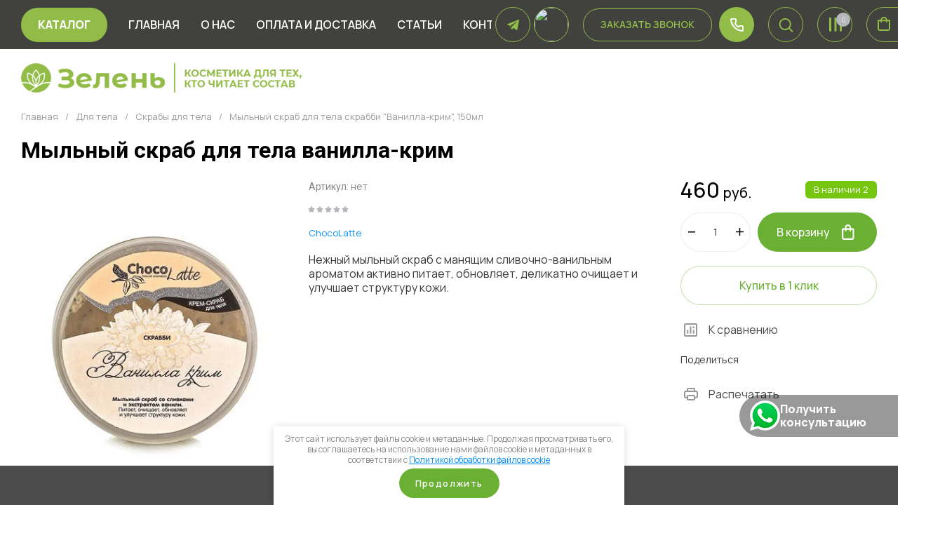

--- FILE ---
content_type: text/html; charset=utf-8
request_url: https://zelenmarket.ru/magazin/product/mylnyy-skrab-dlya-tela-skrabbi-vanilla-krim
body_size: 53927
content:
<!doctype html>
<html lang="ru">

<head>
	<meta charset="utf-8">
	<meta name="robots" content="all">
	<link rel="preload" href="/g/libs/jquery/2.2.4/jquery-2.2.4.min.js" as="script">
	<title>Мыльный сахарный скраб для тела ванилла-крим торговой марки ChocoLatte в магазине натуральной косметики www.zelenmarket.ru.</title>
	<meta name="description" content="Купить сахарный скраб для тела ванилла-крим торговой марки ChocoLatte в магазине натуральной косметики www.zelenmarket.ru. Бесплатная доставка в любую точку России.">
	<meta name="keywords" content="Мыльный скраб для тела скрабби &quot;Ванилла-крим&quot;, 150мл">
	<meta name="SKYPE_TOOLBAR" content="SKYPE_TOOLBAR_PARSER_COMPATIBLE">
	<meta name="viewport" content="width=device-width, initial-scale=1.0, maximum-scale=1.0, user-scalable=no">
	<meta name="format-detection" content="telephone=no">
	<meta http-equiv="x-rim-auto-match" content="none">
	
		
	<!-- jquery -->
	
	<!-- jquery -->
	
		
		
							<link rel="preload" as="image" href="/thumb/2/ohspLpZ2yTz7ZVG67oJTuw/750r750/d/vanilla_krim.jpg" />
		
				<meta name="cmsmagazine" content="86368d8963b4f0f96b434aafa426cd49" />

            <!-- 46b9544ffa2e5e73c3c971fe2ede35a5 -->
            <script src='/shared/s3/js/lang/ru.js'></script>
            <script src='/shared/s3/js/common.min.js'></script>
        <link rel='stylesheet' type='text/css' href='/shared/s3/css/calendar.css' /><link rel="icon" href="/favicon.png" type="image/png">
	<link rel="apple-touch-icon" href="/thumb/2/LWXycLAsrYVHUeczKuvz_w/r/favicon.png">
	<link rel="apple-touch-icon" sizes="57x57" href="/thumb/2/cSiQoKjZkTMIo0ziQoXd3Q/57c57/favicon.png">
	<link rel="apple-touch-icon" sizes="60x60" href="/thumb/2/ADHYAP_QOPaTX7kCwZk1yQ/60c60/favicon.png">
	<link rel="apple-touch-icon" sizes="72x72" href="/thumb/2/NUeGOwT7ccqi0vKCk5c7CQ/72c72/favicon.png">
	<link rel="apple-touch-icon" sizes="76x76" href="/thumb/2/hXphuvuCGMlCNmPwtBK8JQ/76c76/favicon.png">
	<link rel="apple-touch-icon" sizes="114x114" href="/thumb/2/eu_DCr8HaH-4Fl9Q5T1Yug/114c114/favicon.png">
	<link rel="apple-touch-icon" sizes="120x120" href="/thumb/2/3MmgBXK7FEpfGfzqoDIQig/120c120/favicon.png">
	<link rel="apple-touch-icon" sizes="144x144" href="/thumb/2/j9LDtrtN_JRbLahuwp6tEA/144c144/favicon.png">
	<link rel="apple-touch-icon" sizes="152x152" href="/thumb/2/hJpSN6oEQd3e9064W7B_Jg/152c152/favicon.png">
	<link rel="apple-touch-icon" sizes="180x180" href="/thumb/2/f_vyPxiafrQ-f6zkloMaLQ/180c180/favicon.png">
	
	<meta name="msapplication-TileImage" content="/thumb/2/bmMZwZpxmRExzY98ed18Wg/c/favicon.png">
	<meta name="msapplication-square70x70logo" content="/thumb/2/u4ZCgXlIt0M0m6gZuZtRyQ/70c70/favicon.png">
	<meta name="msapplication-square150x150logo" content="/thumb/2/foNNC3kvbPYBac4AKEENng/150c150/favicon.png">
	<meta name="msapplication-wide310x150logo" content="/thumb/2/4xXaTyEaqfQGm4mLgRUUfg/310c150/favicon.png">
	<meta name="msapplication-square310x310logo" content="/thumb/2/rmdEXcb0zBLSx3J7TTuAiw/310c310/favicon.png">

<!--s3_require-->
<link rel="stylesheet" href="/g/basestyle/1.0.1/user/user.css" type="text/css"/>
<link rel="stylesheet" href="/g/basestyle/1.0.1/user/user.brown.css" type="text/css"/>
<script type="text/javascript" src="/g/basestyle/1.0.1/user/user.js" async></script>
<script type="text/javascript" src="/g/libs/jquery/2.2.4/jquery-2.2.4.min.js"></script>
<!--/s3_require-->
		
	<link rel="preload" href="/g/shop2v2/default/js/shop2v2-plugins.js" as="script">
	<link rel="preload" href="/g/shop2v2/default/js/shop2.2.min.js" as="script">
	
	



	
	<script type="text/javascript" src="/g/shop2v2/default/js/shop2v2-plugins.js"></script>

	<script type="text/javascript" src="/g/shop2v2/default/js/shop2.2.min.js"></script>


	<script src="/g/templates/shop2/2.130.2/default-3/js/paginationscroll.js"></script>

<script type="text/javascript">shop2.init({"productRefs": [],"apiHash": {"getPromoProducts":"5212c228a4d15487c160cfd2561829c2","getSearchMatches":"2ac50a7a6278ffe5478b150f4f8b5907","getFolderCustomFields":"b5ab79300e6102958e50bec2fe867906","getProductListItem":"bfd8ca5a84ae4d08b20e89b5ebc601b8","cartAddItem":"028defe9b7b4a451c22f00c97f709091","cartRemoveItem":"357257128eb841e4331e6417684c58df","cartUpdate":"18bc30d1be43da621ccaa6dc8739e7e3","cartRemoveCoupon":"c56e0d2d6a9e040ec3f62f9e4c869ac6","cartAddCoupon":"61dff94bec09075e1c3d55dbf4d00c3a","deliveryCalc":"f02cbc42a3867e6afba5612243bb5938","printOrder":"595caaa6ee79327c38a21a5184916c59","cancelOrder":"1f832dfa32a49f60d9ed785e33f55a2d","cancelOrderNotify":"5e9bc2ec42973c7193d182c8f1542383","repeatOrder":"0d5a080fca37569f6b55824e0addf68d","paymentMethods":"33ab705ad2b953d36dc27539ebe89ee8","compare":"2c9dd3348d2e0d6859ad3581e9d4e745"},"hash": null,"verId": 2173354,"mode": "product","step": "","uri": "/magazin","IMAGES_DIR": "/d/","my": {"gr_selected_theme":2,"gr_burger_title":"\u041a\u0430\u0442\u0430\u043b\u043e\u0433","gr_schema_org":true,"gr_product_print":true,"gr_promo_actions":true,"gr_product_share_lazy":true,"gr_popup_compare":true,"gr_compare_icons":true,"gr_favorite":true,"gr_cart_preview_icons":true,"gr_cart_question":true,"gr_responsive_tabs_2":true,"gr_collections_lazy":true,"gr_main_blocks_ajax":false,"gr_main_blocks_lazy":true,"gr_local_theme":false,"buy_alias":"\u0412 \u043a\u043e\u0440\u0437\u0438\u043d\u0443","buy_mod":true,"buy_kind":true,"on_shop2_btn":true,"show_sections":true,"lazy_load_subpages":true,"gr_amount_flag":true,"gr_collections_one_click":true,"gr_collections_params":true,"gr_collections_compare":true,"gr_collections_amount":true,"gr_collections_vendor":true,"gr_product_list_titles":true,"gr_product_list_title":true,"gr_product_list_price":true,"gr_product_list_amount":true,"gr_images_size":true,"gr_images_view":true,"gr_images_lazy_load":true,"gr_sliders_autoplay":true,"gr_one_click_btn":"\u041a\u0443\u043f\u0438\u0442\u044c \u0432 1 \u043a\u043b\u0438\u043a","gr_amount_min_top":true,"gr_options_more_btn":"\u041f\u0430\u0440\u0430\u043c\u0435\u0442\u0440\u044b","gr_product_options_more_btn":"\u0412\u0441\u0435 \u043f\u0430\u0440\u0430\u043c\u0435\u0442\u0440\u044b","gr_product_quick_view":true,"gr_product_item_wrap":true,"gr_product_list_main":true,"gr_thumbs_vendor":true,"gr_thumbs_one_click":true,"gr_cart_titles":true,"gr_cart_auth_remodal":true,"gr_cart_coupon_remodal":false,"gr_cart_coupon_label":"\u041f\u0440\u043e\u043c\u043e\u043a\u043e\u0434:","gr_cart_options_more_btn":"\u041f\u0430\u0440\u0430\u043c\u0435\u0442\u0440\u044b","gr_cart_registration_title":"\u041a\u0443\u043f\u0438\u0442\u044c \u0431\u0435\u0437 \u0440\u0435\u0433\u0438\u0441\u0442\u0440\u0430\u0446\u0438\u0438","gr_filter_remodal_btn":"\u0424\u0438\u043b\u044c\u0442\u0440","gr_filter_max_count":5,"gr_filter_remodal":true,"gr_filter_go_result":true,"gr_filter_color_btn":true,"gr_filter_placeholders":true,"gr_filter_range_slider":false,"gr_search_form_range_slider":false,"gr_sorting_title":"\u0421\u043e\u0440\u0442\u0438\u0440\u043e\u0432\u0430\u0442\u044c","gr_sorting_default":"\u041f\u043e \u0443\u043c\u043e\u043b\u0447\u0430\u043d\u0438\u044e","gr_sorting_item_default":"\u041f\u043e \u0443\u043c\u043e\u043b\u0447\u0430\u043d\u0438\u044e","gr_sorting_by_price_desc":"\u0426\u0435\u043d\u0430 - \u0443\u0431\u044b\u0432\u0430\u043d\u0438\u0435","gr_sorting_by_price_asc":"\u0426\u0435\u043d\u0430 - \u0432\u043e\u0437\u0440\u0430\u0441\u0442\u0430\u043d\u0438\u0435","gr_sorting_by_name_desc":"\u041d\u0430\u0437\u0432\u0430\u043d\u0438\u0435 - \u042f-\u0410","gr_sorting_by_name_asc":"\u041d\u0430\u0437\u0432\u0430\u043d\u0438\u0435 - \u0410-\u042f","gr_search_form_title":"\u041f\u043e\u0438\u0441\u043a \u043f\u043e \u043f\u0430\u0440\u0430\u043c\u0435\u0442\u0440\u0430\u043c"},"shop2_cart_order_payments": 1,"cf_margin_price_enabled": 0,"buy_one_click_api_url": "/-/x-api/v1/public/?method=form/postform&param[form_id]=35804461&param[tpl]=global:shop2.form.minimal.tpl&param[hide_title]=0&param[placeholdered_fields]=0","maps_yandex_key":"","maps_google_key":""});</script>	
	<!-- styles -->
	
		<style>
			button {padding: 0;background: none;border: none;outline: none;}
			.remodal-wrapper,.remodal-overlay{display: none;}
			.gr_images_lazy_load * {display: none !important;}
			.gr_lazy_load_block * {display: none !important;}
			.hideOverflow {white-space: nowrap;overflow: hidden;}
			.gr_hide_onload * {transition: none !important;}
			.site.gr_hide_onload .nav_menu__items ul{display:none;}
			.site.gr_hide_onload .folder-block {display: none !important;}
			.site.gr_hide_onload .fixed-panel {display: none !important;}
			.site.gr_hide_onload .mobile-categories {display: none !important;}
			
			.tns-outer [aria-controls]{cursor:pointer}.tns-slider{-webkit-transition:all 0;-moz-transition:all 0;transition:all 0}.tns-slider > .tns-item{-webkit-box-sizing:border-box;-moz-box-sizing:border-box;box-sizing:border-box}.tns-horizontal.tns-subpixel{white-space:nowrap}.tns-horizontal.tns-subpixel > .tns-item{display:inline-block;vertical-align:top;white-space:normal}.tns-lazy-img{-webkit-transition:opacity .6s;-moz-transition:opacity .6s;transition:opacity .6s;opacity:.6}.tns-lazy-img.tns-complete{opacity:1}.tns-ovh{overflow:hidden}.tns-visually-hidden{position:absolute;left:-10000em}
			html{font-family:sans-serif;-ms-text-size-adjust:100%;-webkit-text-size-adjust:100%;overflow-y:scroll}body{margin:0}header,nav{display:block}img{border:0}svg:not(:root){overflow:hidden}button{font:inherit;margin:0;overflow:visible;text-transform:none;-webkit-appearance:button;cursor:pointer}@media print{*{text-shadow:none!important}a[href]:after{content:" (" attr(href) ")"}img{page-break-inside:avoid;max-width:100%!important}}.hide{display:none}img{max-width:100%;height:auto}*{box-sizing:border-box;-webkit-locale:auto}
			
			.timer-block__btn a,.popular-category__more-btn,.tns-controls button,.timer-block__close,.gr-icon-btn-3,.site-header .phone-block .request-call__btn,.header-btn-item a,.header-btn-item button{position:relative;z-index:1;display:inline-flex;align-items:center;justify-content:center;height:auto;min-height:auto;padding:0;border:none;cursor:pointer;text-align:center;-moz-appearance:none;-webkit-appearance:none;background-clip:border-box;transition:all .18s linear}.timer-block__btn a:before,.popular-category__more-btn:before,.tns-controls button:before,.timer-block__close:before,.gr-icon-btn-3:before,.site-header .phone-block .request-call__btn:before,.header-btn-item a:before,.header-btn-item button:before{position:absolute;content:'';top:0;left:0;right:0;bottom:0;z-index:-1;transition:all .18s linear;opacity:0;visibility:hidden}.timer-block__btn a:active:before,.popular-category__more-btn:active:before,.tns-controls button:active:before,.timer-block__close:active:before,.gr-icon-btn-3:active:before,.site-header .phone-block .request-call__btn:active:before,.header-btn-item a:active:before,.header-btn-item button:active:before{opacity:1;visibility:visible;transition:all .05s linear}.timer-block__btn a,.popular-category__more-btn{font-size:16px;line-height:18px;padding:17px 30px}@media (max-width: 1260px){.timer-block__btn a{font-size:16px;line-height:18px;padding:16px 30px}}@media (max-width: 767px){.timer-block__btn a{font-size:16px;line-height:18px;padding:13px 20px;font-size:14px;line-height:16px;padding:13px 16px}}.tns-controls button,.timer-block__close,.gr-icon-btn-3{width:60px;height:60px;min-height:60px}@media (max-width: 1260px){.tns-controls button,.timer-block__close,.gr-icon-btn-3{width:56px;height:56px;min-height:56px}}@media (max-width: 767px){.tns-controls button,.timer-block__close,.gr-icon-btn-3{width:46px;height:46px;min-height:46px}}@media (max-width: 1260px){.tns-controls button{width:48px;height:48px;min-height:48px}}@media (max-width: 767px){.tns-controls button{width:46px;height:46px;min-height:46px}}.timer-block__close{width:40px;height:40px;min-height:40px}@media (max-width: 1260px){.timer-block__close{width:36px;height:36px;min-height:36px}}@media (max-width: 767px){.timer-block__close{width:30px;height:30px;min-height:30px}}.popular-category__more-btn span{position:relative;vertical-align:top;display:inline-block;padding-right:40px}.popular-category__more-btn span svg{position:absolute;top:50%;right:0;width:30px;height:30px;transform:translateY(-50%) rotate(0.001deg);transition:all .18s linear}.timer-block__btn a{font-weight:var(--font1_500);font-family:var(--font1);border:none}.timer-block__btn a:active{border:none}.popular-category__more-btn{font-weight:var(--font1_500);font-family:var(--font1);border:none}.popular-category__more-btn:active{border:none}.tns-controls button,.timer-block__close{font-size:0;padding:0;opacity:1;visibility:visible;transition:all .18s linear;border:none}.tns-controls button svg,.timer-block__close svg{width:30px;height:30px;transition:all .18s linear}
			.gr-icon-btn-3{font-size:0;padding:0;opacity:1;visibility:visible;transition:all .18s linear;border:none}.gr-icon-btn-3:before{display:none}.gr-icon-btn-3:active{border:none}.gr-icon-btn-3 svg{width:30px;height:30px;transition:all .18s linear}@media (max-width: 767px){.tns-controls button svg{display:none}.tns-controls button svg.gr_small_icon{display:block}}.tns-controls button:disabled{cursor:not-allowed!important;pointer-events:none!important;opacity:.9}html,body{height:100%;min-width:320px;-ms-text-size-adjust:100%;-webkit-text-size-adjust:100%}html{font-size:16px}body{position:relative;min-width:320px;text-align:left;font-family:var(--font1);line-height:1.5}
			.gr-svg-icon{width:30px;height:30px}.gr-svg-icon.gr_small_icon,.gr-svg-icon.gr_big_icon{display:none}.gr-svg-icon.gr_small_icon{width:20px;height:20px}.block_padding{padding:0 30px}@media (max-width: 1023px){.block_padding{padding:0 20px}}.block_width{margin:0 auto;max-width:1400px}.site__wrapper{min-height:100%;margin:auto;display:flex;flex-direction:column}.site-header{flex:none}.site-container{flex:1 0 auto}.site-header .folder-block .folder-more__btn{display:inline-flex;align-items:center;font:var(--font1_300) 16px/ 1.1 var(--font1);transition:all .18s linear}.pointer_events_none{pointer-events:none}
			
			
			.site-header .burger-wrap{margin-right:30px}@media (max-width: 767px){.site-header .burger-wrap{margin-right:0}}.site-header .burger-wrap .burger-btn{display:inline-flex;align-items:center;justify-content:center;padding:0;margin:0;border:0;min-width:60px;height:60px;font:var(--font2_500) 15px/ 1.1 var(--font2);text-transform:uppercase;padding:0 20px;transition:all .18s linear}@media (max-width: 767px){.site-header .burger-wrap .burger-btn{min-width:50px;height:50px;font-size:0;padding:0}.site-header .burger-wrap .burger-btn ins{display:none}}.site-header .burger-wrap .burger-btn ins{margin-right:10px}.site-header .burger-wrap .burger-btn svg{transition:all .18s linear}.site-header .address-block{font-size:14px;line-height:1.4;font-weight:var(--font1_300);display:block;width:100%;max-width:330px}.site-header .address-block + .mode-block{margin-top:10px}.site-header .mode-block{font-size:14px;line-height:1.4;font-weight:var(--font1_700);text-transform:uppercase}.site-header .contacts-block{display:flex;align-items:center;justify-content:space-between}.site-header .phone-block{position:relative;display:flex;align-items:flex-start}@media (max-width: 639px){.site-header .phone-block{position:static}}.site-header .phone-block__left{text-align:right}.site-header .phone-block__items{text-align:right}@media (max-width: 767px){.site-header .phone-block__items{display:none}}.site-header .phone-block__item{max-width:300px;display:flex;align-items:flex-end}.site-header .phone-block__item-left{flex:0 0 auto;display:flex;align-items:center;margin-right:10px;margin-bottom:1px}.site-header .phone-block__item-link{font-size:0;margin:0 2px}.site-header .phone-block__item-link:first-child{margin-left:0}.site-header .phone-block__item-link img{max-width:28px;max-height:28px}.site-header .phone-block__item-right{flex:0 1 auto}.site-header .phone-block__item-right a{font-size:16px;line-height:30px;font-weight:var(--font1_700)}.site-header .phone-block__btn{cursor:pointer;display:inline-flex;margin-left:10px}@media (max-width: 1023px){.site-header .phone-block__btn{margin-left:5px}}@media (max-width: 639px){.site-header .phone-block__btn{margin-left:0}}.site-header .phone-block__btn-icon{display:inline-flex}.site-header .phone-block__btn-icon.desktop{transition:all .18s linear}@media (max-width: 767px){.site-header .phone-block__btn-icon.desktop{display:none}}.site-header .phone-block__btn-icon.mobile{display:none}@media (max-width: 767px){.site-header .phone-block__btn-icon.mobile{display:inline-flex}}.site-header .phone-block__btn-icon.mobile svg{display:none}@media (max-width: 767px){.site-header .phone-block__btn-icon.mobile svg{display:inline-flex}}.site-header .phone-block .request-call{margin-top:5px;display:inline-flex}.site-header .phone-block .request-call__btn{font:var(--font1_500) 14px/ 1.2 var(--font2)}.site-header .phone-block .request-call__btn:before{display:none}@media (max-width: 1023px){.site-header .login{display:none}}.header-btn-item{display:inline-flex;align-items:center;justify-content:center;margin:0 0 0 20px}@media (max-width: 1023px){.header-btn-item{margin-left:14px}}@media (max-width: 767px){.header-btn-item{margin-left:10px}}.header-btn-item a,.header-btn-item button{width:50px;height:50px;position:relative;font-size:0;display:flex;align-items:center}.header-btn-item a:before,.header-btn-item button:before{display:none}@media (max-width: 767px){.header-btn-item a,.header-btn-item button{width:30px;height:30px;min-height:30px}}.header-btn-item a i,.header-btn-item button i{width:50px;height:50px;display:flex;z-index:2}@media (max-width: 767px){.header-btn-item a i,.header-btn-item button i{width:30px;height:30px}}.header-btn-item a i svg,.header-btn-item button i svg{margin:auto}@media (max-width: 767px){.header-btn-item a i svg,.header-btn-item button i svg{display:none}}@media (max-width: 767px){.header-btn-item a i svg.gr_small_icon,.header-btn-item button i svg.gr_small_icon{display:block}}.header-btn-item a .gr-svg-icon,.header-btn-item button .gr-svg-icon{transition:all .18s linear}.header-btn-item a .favorite-count,.header-btn-item a .gr-compare-btn-amount,.header-btn-item a .gr-cart-total-amount{position:absolute;top:7px;right:2px;min-width:20px;height:20px;padding:0 4px;text-align:center;z-index:5;font:var(--font1_300) 10px/ 20px var(--font1)}@media (max-width: 767px){.header-btn-item a .favorite-count,.header-btn-item a .gr-compare-btn-amount,.header-btn-item a .gr-cart-total-amount{top:-2px;right:-7px}}.header-btn-item.cart-preview-block{order:2;font-size:0}.header-btn-item.cart-preview-block .gr-cart-total-sum{font-size:0;display:none}.header-btn-item #shop2-cart-preview{display:inline-flex}.header-btn-item .gr-cart-popup-btn{pointer-events:auto;cursor:pointer}.header-btn-item .gr-cart-popup-btn .gr-cart-preview-link{pointer-events:auto;cursor:pointer}.header-btn-item .gr-cart-popup-btn.pointer_events_none{pointer-events:none}.header-btn-item .gr-cart-popup-btn.pointer_events_none .gr-cart-preview-link{pointer-events:none}.header-btn-item.compare-block .gr-compare-btn{pointer-events:none}.header-btn-item .favorite-block.is-null{pointer-events:none}
				.header-top__inner{display:flex;align-items:center;justify-content:space-between;position:relative}.header-top__left{display:flex;align-items:center;width:auto}@media (max-width: 639px){.header-top__left{width:50px}}.header-top__right{width:auto;display:flex;align-items:center;justify-content:flex-end}@media (max-width: 639px){.header-top__right{width:calc(100% - 50px);justify-content:space-between}}.header-top .contacts-block{display:none}@media (max-width: 1023px){.header-top .contacts-block{display:block}}.header-top .nav_menu{width:100%;position:relative;z-index:999}@media (max-width: 1023px){.header-top .nav_menu{display:none}}.header-top .nav_menu__items{list-style-type:none;margin:0;padding:0;position:relative;font:var(--font2_500) 15px/ 1.1 var(--font2)}.header-top .nav_menu__items > li{margin:0 25px;flex-shrink:0;display:inline-flex}.header-top .nav_menu__items > li:first-child{margin-left:0}.header-top .nav_menu__items > li > a{opacity:.5;text-transform:uppercase}.header-top .nav_menu__items ul{list-style-type:none;margin:0;padding:0;position:absolute;top:100%;margin-top:20px;width:200px;padding:20px 0;font-size:14px;line-height:20px;display:none;z-index:10}.header-top .nav_menu__items ul a{margin:0 20px 15px;display:inline-flex;border-bottom:1px solid transparent}.header-top .nav_menu__items ul li:last-child a{margin-bottom:0}.header-top .nav_menu__items a{transition:all .18s linear}
				.header-bottom__inner{display:flex;align-items:center;justify-content:space-between;position:relative;padding:25px 0}@media (max-width: 1260px){.header-bottom__inner{padding:25px 0 15px}}@media (max-width: 767px){.header-bottom__inner{padding:20px 0}}.header-bottom__left{flex:1 1 33.33%;display:inline-flex;justify-content:flex-start;flex-direction:column;padding-right:30px}@media (max-width: 1023px){.header-bottom__left{display:none}}.header-bottom__center{flex:1 1 33.33%;display:inline-flex;justify-content:center;text-align:center}@media (max-width: 1023px){.header-bottom__center{width:100%;flex:1 1 100%}}.header-bottom__right{flex:1 1 33.33%;display:inline-flex;justify-content:flex-end;padding-left:30px}@media (max-width: 1023px){.header-bottom__right{display:none}}.header-bottom .company-info{display:flex;align-items:center;flex-direction:column;justify-content:center}.header-bottom .company-info__name{font:var(--font1_500) 28px/ 1.2 var(--font1)}@media (max-width: 1023px){.header-bottom .company-info__name{font-size:20px}}.header-bottom .company-info__desc{font:var(--font2_300) 18px/ 1.1 var(--font2);margin-top:4px}@media (max-width: 1023px){.header-bottom .company-info__desc{font-size:17px}}
		</style>
	
	
		
		
		
					
			
			<script>
				createCookie('quick_load_style', 1, 1);
			</script>
	    
		
		
		
	
	<link rel="stylesheet" href="/t/v15390/images/site.addons2.scss.css">
<link rel="stylesheet" href="/t/v15390/images/css/seo_styless.scss.css">
<link rel="preload" href="/t/v15390/images/css/one_screen.scss.css" as="style" onload="this.onload=null;this.rel='stylesheet'">

<script>
	$(document).ready(function() {
		$(".form-item__personal_data a").attr("onclick", "window.open(this.href, '', ''); return false;");
	});
</script>
	
		<!-- styles -->

</head>
<body class="site gr_hide_onload">

		
		
	<div class="site__wrapper">
		
		
		<div class="fixed-panel block_padding folder-block__wrap">
			<div class="fixed-panel__inner block_width">
				<div class="fixed-panel__body">
					<div class="fixed-panel__left">
						
						<div class="burger-wrap">
							<button class="burger-btn"> 
								<ins>Каталог</ins>
								<i>
									<svg class="gr-svg-icon">
										<use xlink:href="#icon_site_burger"></use>
									</svg>
									<svg class="gr-svg-icon gr_small_icon">
										<use xlink:href="#icon_site_burger_small"></use>
									</svg>
								</i>
							</button> 
						</div>

					</div>
					<div class="fixed-panel__right">
											</div>
				</div>
			</div>
		</div>	
		

<link rel="stylesheet" href="/t/v15390/images/css/shop_extra_styles1.css">
		<header class="site-header folder-block__wrap">

			<div class="header-top block_padding">
				<div class="header-top__inner block_width">
					
					<div class="header-top__left">
						
						<div class="burger-wrap">
							<button class="burger-btn"> 
								<ins>Каталог</ins>
								<i>
									<svg class="gr-svg-icon">
										<use xlink:href="#icon_site_burger"></use>
									</svg>
									<svg class="gr-svg-icon gr_small_icon">
										<use xlink:href="#icon_site_burger_small"></use>
									</svg>
								</i>
							</button> 
						</div>
						
													<div class="nav_menu hideOverflow">
								<div class="nav_menu__inner">
									<ul class="nav_menu__items"><li class="opened active"><a href="/" >Главная</a></li><li class="has-child"><a href="/o-nas" >О нас</a><ul class="level-2"><li><a href="/otzyvy" >Отзывы</a></li><li><a href="/chastyye-voprosy" >Частые вопросы</a></li></ul></li><li><a href="/oplata-i-dostavka" >Оплата и доставка</a></li><li><a href="/stati" >Статьи</a></li><li><a href="/kontakty" >Контакты</a></li></ul>								</div>
							</div>
												<div class="contactTop">
															<div class="socialTop">
									 
										<a href="https://t.me/zelen_market">
											<img src="/thumb/2/1eoOQAiqlV0NYBYBjkwtjw/r/d/telegram.svg">
										</a>
									 
										<a href="https://www.instagram.com/zelen_market">
											<img src="/thumb/2/Gnfgt5QCp7d2P9f8i25CIA/r/d/fgs16_instagram-cl-bg.svg">
										</a>
																	</div>
																															<button class="callback" data-remodal-target="request_call">Заказать звонок</button>
																					</div>
					</div>

					<div class="header-top__right">	
						<div class="contactWr">
							<div class="conBtn"></div>
							<div class="contactPopup">
																	<div class="time_work">
										ПН-ПТ с 09:00 до 18:00 <br />
СБ-ВС с 10:00 до 17:00
									</div>
																									<div class="phonesList">
																					<div>
												<a href="tel:+7914 -604-17-95">
													+7914 -604-17-95
												</a>
											</div>
																			</div>
																																	<div class="address_top">
										<span style="color:#92bc48;">4 магазина</span> в г. Благовещенске
									</div>
															</div>
						</div>
																		
	            		<div class="header-btn-item header-search-block" data-tooltip="Поиск">
							<button data-remodal-target="search-form" class="header-search-block__btn" aria-label="button"> 
								<i>
									<svg class="gr-svg-icon">
										<use xlink:href="#icon_shop_search"></use>
									</svg>
									<svg class="gr-svg-icon gr_small_icon">
										<use xlink:href="#icon_shop_search_small"></use>
									</svg>
								</i>
							</button>
						</div> 
						
												
													<div class="header-btn-item compare-block" data-tooltip="Сравнение">
								<a href="/magazin/compare" class="gr-compare-btn" target="_blank" data-remodal-target="compare-preview-popup">
									<i>
										<svg class="gr-svg-icon">
										    <use xlink:href="#icon_shop_compare"></use>
										</svg>
										<svg class="gr-svg-icon gr_small_icon">
										    <use xlink:href="#icon_shop_compare_small"></use>
										</svg>
									</i>
									<div class="gr-compare-btn-amount">0</div>
								</a>
							</div>
												
													<div class="header-btn-item cart-preview-block" data-tooltip="Корзина">
																								
																	<div class="gr-cart-preview pointer_events_none">
										
<div id="shop2-cart-preview">
	<a href="/magazin/cart" class="gr-cart-preview-link">
					<span class="gr-cart-preview-body">
										<span class="gr-cart-total-amount">0</span>
									<span class="gr-cart-total-sum" data-total-price="0">
						<ins>0</ins>
						<span>руб.</span>
					</span>
													<i>
						<svg class="gr-svg-icon">
						    <use xlink:href="#icon_shop_cart"></use>
						</svg>
						<svg class="gr-svg-icon gr_small_icon">
						    <use xlink:href="#icon_shop_cart_small"></use>
						</svg>
					</i>
									</span>
			</a>
</div><!-- Cart Preview -->									</div>
															</div>
						
					</div>


					<div class="folder-block">

						<button class="folder-block__close gr-icon-btn-3">
				            <span>
				                Закрыть
				                <i>
					                <svg class="gr-svg-icon gr_big_icon">
					                    <use xlink:href="#icon_shop_close"></use>
					                </svg>
					                <svg class="gr-svg-icon">
					                    <use xlink:href="#icon_shop_close_small"></use>
					                </svg>
					                <svg class="gr-svg-icon gr_small_icon">
					                    <use xlink:href="#icon_shop_close_mini"></use>
					                </svg>
					            </i>
				            </span>
						</button>

						<div class="folder-block__body">
														    <nav class="folders-nav">
							        <ul class="folders_menu"> 
							        	
							            							            
							            								            	
							                							            							            
							            								            	
							                							                    							
							                    							                        <li data-f-name="Для лица" class="cat-item firstlevel has sublevel">
														<a href="/magazin/folder/ukhod-za-litsom" class="hasArrow ">
							                        		<span class="cat-item__title">Для лица</span>
					                            								                            				<i>
																	<svg class="gr-svg-icon">
																	    <use xlink:href="#icon_site_arr_right"></use>
																	</svg>
																	<svg class="gr-svg-icon gr_small_icon">
																	    <use xlink:href="#icon_site_arr_right_small"></use>
																	</svg>
					                            				</i>
					                            										                        	</a>
							                    							                    																															                							            							            
							            								            									            								            	
							                							                    							                        							                            <ul class="secondLevel">
							                            	<li class="parentItem">
							                            		<a href="/magazin/folder/ukhod-za-litsom">
							                            			<span>Для лица</span>
						                            			</a>
						                            		</li>
				                                        	
							                        							                    							
							                    							                        <li data-f-name="Тоники для лица" class=""> 
							                        	<a href="/magazin/folder/toniki-gidrolaty">Тоники для лица</a>
							                    							                    																															                							            							            
							            								            									            								            	
							                							                    							                        							                            </li>
							                            							                        							                    							
							                    							                        <li data-f-name="Цветочные воды (Гидролаты)" class=""> 
							                        	<a href="/magazin/folder/tsvetochnyye-vody-gidrolaty">Цветочные воды (Гидролаты)</a>
							                    							                    																															                							            							            
							            								            									            								            	
							                							                    							                        							                            </li>
							                            							                        							                    							
							                    							                        <li data-f-name="Сыворотки для лица" class=""> 
							                        	<a href="/magazin/folder/cerumy">Сыворотки для лица</a>
							                    							                    																															                							            							            
							            								            									            								            	
							                							                    							                        							                            </li>
							                            							                        							                    							
							                    							                        <li data-f-name="Кремы для лица" class=""> 
							                        	<a href="/magazin/folder/kremy-dlya-litsa">Кремы для лица</a>
							                    							                    																															                							            							            
							            								            									            								            	
							                							                    							                        							                            </li>
							                            							                        							                    							
							                    							                        <li data-f-name="Маски для лица" class=""> 
							                        	<a href="/magazin/folder/maski-dlya-litsa">Маски для лица</a>
							                    							                    																															                							            							            
							            								            									            								            	
							                							                    							                        							                            </li>
							                            							                        							                    							
							                    							                        <li data-f-name="Масла и смеси масел для лица" class=""> 
							                        	<a href="/magazin/folder/masla-i-smesi-masel-dlya-lica">Масла и смеси масел для лица</a>
							                    							                    																															                							            							            
							            								            									            								            	
							                							                    							                        							                            </li>
							                            							                        							                    							
							                    							                        <li data-f-name="Для губ" class=""> 
							                        	<a href="/magazin/folder/dlya-gub">Для губ</a>
							                    							                    																															                							            							            
							            								            									            								            	
							                							                    							                        							                            </li>
							                            							                        							                    							
							                    							                        <li data-f-name="Гидрофильные масла" class=""> 
							                        	<a href="/magazin/folder/gidrofilnye-masla">Гидрофильные масла</a>
							                    							                    																															                							            							            
							            								            									            								            	
							                							                    							                        							                            </li>
							                            							                        							                    							
							                    							                        <li data-f-name="Гели для умывания" class=""> 
							                        	<a href="/magazin/folder/geli-dlya-umyvaniya">Гели для умывания</a>
							                    							                    																															                							            							            
							            								            									            								            	
							                							                    							                        							                            </li>
							                            							                        							                    							
							                    							                        <li data-f-name="Сухая косметика" class=""> 
							                        	<a href="/magazin/folder/suhaya-kosmetika">Сухая косметика</a>
							                    							                    																															                							            							            
							            								            									            								            	
							                							                    							                        							                            </li>
							                            							                        							                    							
							                    							                        <li data-f-name="Пилинги" class=""> 
							                        	<a href="/magazin/folder/pilingi">Пилинги</a>
							                    							                    																															                							            							            
							            								            									            								            	
							                							                    							                        							                            </li>
							                            							                        							                    							
							                    							                        <li data-f-name="Мицеллярная вода" class=""> 
							                        	<a href="/magazin/folder/micellyarnaya-voda">Мицеллярная вода</a>
							                    							                    																															                							            							            
							            								            									            								            	
							                							                    							                        							                            </li>
							                            							                        							                    							
							                    							                        <li data-f-name="Пенки для умывания" class=""> 
							                        	<a href="/magazin/folder/penki-dlya-umyvaniya">Пенки для умывания</a>
							                    							                    																															                							            							            
							            								            	
							                							                    							                        							                            </li>
							                            													        
							                                </ul>
							                                </li>
							                            							                        							                    							
							                    							                        <li data-f-name="Для кожи вокруг глаз" class="cat-item firstlevel">
														<a href="/magazin/folder/dlya-kozhi-vokrug-glaz" class="hasArrow ">
							                        		<span class="cat-item__title">Для кожи вокруг глаз</span>
					                            										                        	</a>
							                    							                    																															                							            							            
							            								            	
							                							                    							                        							                            </li>
							                            							                        							                    							
							                    							                        <li data-f-name="Для тела" class="cat-item firstlevel has sublevel">
														<a href="/magazin/folder/dlya-tela" class="hasArrow ">
							                        		<span class="cat-item__title">Для тела</span>
					                            								                            				<i>
																	<svg class="gr-svg-icon">
																	    <use xlink:href="#icon_site_arr_right"></use>
																	</svg>
																	<svg class="gr-svg-icon gr_small_icon">
																	    <use xlink:href="#icon_site_arr_right_small"></use>
																	</svg>
					                            				</i>
					                            										                        	</a>
							                    							                    																															                							            							            
							            								            									            								            	
							                							                    							                        							                            <ul class="secondLevel">
							                            	<li class="parentItem">
							                            		<a href="/magazin/folder/dlya-tela">
							                            			<span>Для тела</span>
						                            			</a>
						                            		</li>
				                                        	
							                        							                    							
							                    							                        <li data-f-name="Интимная гигиена" class=""> 
							                        	<a href="/magazin/folder/intimnaya-gigiyena">Интимная гигиена</a>
							                    							                    																															                							            							            
							            								            									            								            	
							                							                    							                        							                            </li>
							                            							                        							                    							
							                    							                        <li data-f-name="Скрабы для тела" class=""> 
							                        	<a href="/magazin/folder/skraby">Скрабы для тела</a>
							                    							                    																															                							            							            
							            								            									            								            	
							                							                    							                        							                            </li>
							                            							                        							                    							
							                    							                        <li data-f-name="Кремы для тела" class=""> 
							                        	<a href="/magazin/folder/kremy-dlya-tela">Кремы для тела</a>
							                    							                    																															                							            							            
							            								            									            								            	
							                							                    							                        							                            </li>
							                            							                        							                    							
							                    							                        <li data-f-name="Для рук" class=""> 
							                        	<a href="/magazin/folder/dlya-ruk">Для рук</a>
							                    							                    																															                							            							            
							            								            									            								            	
							                							                    							                        							                            </li>
							                            							                        							                    							
							                    							                        <li data-f-name="Для ног" class=""> 
							                        	<a href="/magazin/folder/dlya-nog">Для ног</a>
							                    							                    																															                							            							            
							            								            									            								            	
							                							                    							                        							                            </li>
							                            							                        							                    							
							                    							                        <li data-f-name="Дезодоранты" class=""> 
							                        	<a href="/magazin/folder/dezodoranty">Дезодоранты</a>
							                    							                    																															                							            							            
							            								            									            								            	
							                							                    							                        							                            </li>
							                            							                        							                    							
							                    							                        <li data-f-name="Баттеры (взбитые масла) для тела" class=""> 
							                        	<a href="/magazin/folder/krem-masla-dlya-tela">Баттеры (взбитые масла) для тела</a>
							                    							                    																															                							            							            
							            								            									            								            	
							                							                    							                        							                            </li>
							                            							                        							                    							
							                    							                        <li data-f-name="Гели для душа" class=""> 
							                        	<a href="/magazin/folder/geli-dlya-dusha">Гели для душа</a>
							                    							                    																															                							            							            
							            								            									            								            	
							                							                    							                        							                            </li>
							                            							                        							                    							
							                    							                        <li data-f-name="Антицеллюлитная серия" class=""> 
							                        	<a href="/magazin/folder/antitsellyulitnaya-seriya">Антицеллюлитная серия</a>
							                    							                    																															                							            							            
							            								            									            								            	
							                							                    							                        							                            </li>
							                            							                        							                    							
							                    							                        <li data-f-name="Против суставных болей, ожогов и повреждений" class=""> 
							                        	<a href="/magazin/folder/protiv-sustavnykh-boley-ozhogov-i-povrezhdeniy">Против суставных болей, ожогов и повреждений</a>
							                    							                    																															                							            							            
							            								            									            								            	
							                							                    							                        							                            </li>
							                            							                        							                    							
							                    							                        <li data-f-name="Спреи и мисты" class=""> 
							                        	<a href="/magazin/folder/sprei-konditsionery">Спреи и мисты</a>
							                    							                    																															                							            							            
							            								            									            								            	
							                							                    							                        							                            </li>
							                            							                        							                    							
							                    							                        <li data-f-name="Воски-репелленты от укусов насекомых" class=""> 
							                        	<a href="/magazin/folder/voski-repellenty-ot-ukusov-nasekomykh">Воски-репелленты от укусов насекомых</a>
							                    							                    																															                							            							            
							            								            									            								            	
							                							                    							                        							                            </li>
							                            							                        							                    							
							                    							                        <li data-f-name="Для загара" class=""> 
							                        	<a href="/magazin/folder/dlya-zagara">Для загара</a>
							                    							                    																															                							            							            
							            								            									            								            	
							                							                    							                        							                            </li>
							                            							                        							                    							
							                    							                        <li data-f-name="Массажные масла" class=""> 
							                        	<a href="/magazin/folder/massazhnyye-masla">Массажные масла</a>
							                    							                    																															                							            							            
							            								            	
							                							                    							                        							                            </li>
							                            													        
							                                </ul>
							                                </li>
							                            							                        							                    							
							                    							                        <li data-f-name="Для волос" class="cat-item firstlevel has sublevel">
														<a href="/magazin/folder/ukhod-za-volosom" class="hasArrow ">
							                        		<span class="cat-item__title">Для волос</span>
					                            								                            				<i>
																	<svg class="gr-svg-icon">
																	    <use xlink:href="#icon_site_arr_right"></use>
																	</svg>
																	<svg class="gr-svg-icon gr_small_icon">
																	    <use xlink:href="#icon_site_arr_right_small"></use>
																	</svg>
					                            				</i>
					                            										                        	</a>
							                    							                    																															                							            							            
							            								            									            								            	
							                							                    							                        							                            <ul class="secondLevel">
							                            	<li class="parentItem">
							                            		<a href="/magazin/folder/ukhod-za-volosom">
							                            			<span>Для волос</span>
						                            			</a>
						                            		</li>
				                                        	
							                        							                    							
							                    							                        <li data-f-name="БЕЗсульфатные шампуни" class=""> 
							                        	<a href="/magazin/folder/shampuni">БЕЗсульфатные шампуни</a>
							                    							                    																															                							            							            
							            								            									            								            	
							                							                    							                        							                            </li>
							                            							                        							                    							
							                    							                        <li data-f-name="Твердые шампуни" class=""> 
							                        	<a href="/magazin/folder/tverdyye-shampuni">Твердые шампуни</a>
							                    							                    																															                							            							            
							            								            									            								            	
							                							                    							                        							                            </li>
							                            							                        							                    							
							                    							                        <li data-f-name="Бальзамы" class=""> 
							                        	<a href="/magazin/folder/balzamy">Бальзамы</a>
							                    							                    																															                							            							            
							            								            									            								            	
							                							                    							                        							                            </li>
							                            							                        							                    							
							                    							                        <li data-f-name="Маски для волос" class=""> 
							                        	<a href="/magazin/folder/maski">Маски для волос</a>
							                    							                    																															                							            							            
							            								            									            								            	
							                							                    							                        							                            </li>
							                            							                        							                    							
							                    							                        <li data-f-name="Спреи и цветочные воды" class=""> 
							                        	<a href="/magazin/folder/sprei">Спреи и цветочные воды</a>
							                    							                    																															                							            							            
							            								            									            								            	
							                							                    							                        							                            </li>
							                            							                        							                    							
							                    							                        <li data-f-name="Сыворотки и гели для волос" class=""> 
							                        	<a href="/magazin/folder/syvorotki-1">Сыворотки и гели для волос</a>
							                    							                    																															                							            							            
							            								            									            								            	
							                							                    							                        							                            </li>
							                            							                        							                    							
							                    							                        <li data-f-name="Для ресниц и бровей" class=""> 
							                        	<a href="/magazin/folder/dlya-resnits">Для ресниц и бровей</a>
							                    							                    																															                							            							            
							            								            	
							                							                    							                        							                            </li>
							                            													        
							                                </ul>
							                                </li>
							                            							                        							                    							
							                    							                        <li data-f-name="Косметические масла" class="cat-item firstlevel">
														<a href="/magazin/folder/naturalny-masla" class="hasArrow ">
							                        		<span class="cat-item__title">Косметические масла</span>
					                            										                        	</a>
							                    							                    																															                							            							            
							            								            	
							                							                    							                        							                            </li>
							                            							                        							                    							
							                    							                        <li data-f-name="Детская косметика" class="cat-item firstlevel">
														<a href="/magazin/folder/detskaya-seriya" class="hasArrow ">
							                        		<span class="cat-item__title">Детская косметика</span>
					                            										                        	</a>
							                    							                    																															                							            							            
							            								            	
							                							                    							                        							                            </li>
							                            							                        							                    							
							                    							                        <li data-f-name="Полезные продукты" class="cat-item firstlevel has sublevel">
														<a href="/magazin/folder/poleznyye-produkty" class="hasArrow ">
							                        		<span class="cat-item__title">Полезные продукты</span>
					                            								                            				<i>
																	<svg class="gr-svg-icon">
																	    <use xlink:href="#icon_site_arr_right"></use>
																	</svg>
																	<svg class="gr-svg-icon gr_small_icon">
																	    <use xlink:href="#icon_site_arr_right_small"></use>
																	</svg>
					                            				</i>
					                            										                        	</a>
							                    							                    																															                							            							            
							            								            									            								            	
							                							                    							                        							                            <ul class="secondLevel">
							                            	<li class="parentItem">
							                            		<a href="/magazin/folder/poleznyye-produkty">
							                            			<span>Полезные продукты</span>
						                            			</a>
						                            		</li>
				                                        	
							                        							                    							
							                    							                        <li data-f-name="Коллаген" class=""> 
							                        	<a href="/magazin/folder/pishchevye-dobavki">Коллаген</a>
							                    							                    																															                							            							            
							            								            									            								            	
							                							                    							                        							                            </li>
							                            							                        							                    							
							                    							                        <li data-f-name="Магний" class=""> 
							                        	<a href="/magazin/folder/magnij">Магний</a>
							                    							                    																															                							            							            
							            								            									            								            	
							                							                    							                        							                            </li>
							                            							                        							                    							
							                    							                        <li data-f-name="Для детей" class=""> 
							                        	<a href="/magazin/folder/dlya-detej">Для детей</a>
							                    							                    																															                							            							            
							            								            									            								            	
							                							                    							                        							                            </li>
							                            							                        							                    							
							                    							                        <li data-f-name="ОМЕГА - 3-6-9" class=""> 
							                        	<a href="/magazin/folder/omega-3">ОМЕГА - 3-6-9</a>
							                    							                    																															                							            							            
							            								            									            								            	
							                							                    							                        							                            </li>
							                            							                        							                    							
							                    							                        <li data-f-name="Витамины, микро- и макроэлементы" class=""> 
							                        	<a href="/magazin/folder/vitaminy">Витамины, микро- и макроэлементы</a>
							                    							                    																															                							            							            
							            								            									            								            	
							                							                    							                        							                            </li>
							                            							                        							                    							
							                    							                        <li data-f-name="Очищение организма/борьба с лишним весом" class=""> 
							                        	<a href="/magazin/folder/dlya-borby-s-lishnim-vesom">Очищение организма/борьба с лишним весом</a>
							                    							                    																															                							            							            
							            								            									            								            	
							                							                    							                        							                            </li>
							                            							                        							                    							
							                    							                        <li data-f-name="Здоровье сердца и сосудов" class=""> 
							                        	<a href="/magazin/folder/zdorove-serdca-i-sosudov">Здоровье сердца и сосудов</a>
							                    							                    																															                							            							            
							            								            									            								            	
							                							                    							                        							                            </li>
							                            							                        							                    							
							                    							                        <li data-f-name="Мужское здоровье" class=""> 
							                        	<a href="/magazin/folder/dlya-muzhskogo-zdorovya">Мужское здоровье</a>
							                    							                    																															                							            							            
							            								            									            								            	
							                							                    							                        							                            </li>
							                            							                        							                    							
							                    							                        <li data-f-name="Женское здоровье" class=""> 
							                        	<a href="/magazin/folder/zhenskoe-zdorove">Женское здоровье</a>
							                    							                    																															                							            							            
							            								            									            								            	
							                							                    							                        							                            </li>
							                            							                        							                    							
							                    							                        <li data-f-name="Здоровые печень и почки" class=""> 
							                        	<a href="/magazin/folder/zdorovaya-pechen">Здоровые печень и почки</a>
							                    							                    																															                							            							            
							            								            									            								            	
							                							                    							                        							                            </li>
							                            							                        							                    							
							                    							                        <li data-f-name="При заболеваниях ЖКТ" class=""> 
							                        	<a href="/magazin/folder/pri-zabolevaniyah-zhkt">При заболеваниях ЖКТ</a>
							                    							                    																															                							            							            
							            								            									            								            	
							                							                    							                        							                            </li>
							                            							                        							                    							
							                    							                        <li data-f-name="При сниженном иммунитете" class=""> 
							                        	<a href="/magazin/folder/pri-snizhennom-immunitete">При сниженном иммунитете</a>
							                    							                    																															                							            							            
							            								            									            								            	
							                							                    							                        							                            </li>
							                            							                        							                    							
							                    							                        <li data-f-name="Здоровые суставы и кости" class=""> 
							                        	<a href="/magazin/folder/zdorovye-sustavy">Здоровые суставы и кости</a>
							                    							                    																															                							            							            
							            								            									            								            	
							                							                    							                        							                            </li>
							                            							                        							                    							
							                    							                        <li data-f-name="При ОРВИ, пневмонии" class=""> 
							                        	<a href="/magazin/folder/pri-orvi-pnevmonii">При ОРВИ, пневмонии</a>
							                    							                    																															                							            							            
							            								            									            								            	
							                							                    							                        							                            </li>
							                            							                        							                    							
							                    							                        <li data-f-name="Спокойствие и невозмутимость" class=""> 
							                        	<a href="/magazin/folder/spokojstvie-i-nevozmutimost">Спокойствие и невозмутимость</a>
							                    							                    																															                							            							            
							            								            									            								            	
							                							                    							                        							                            </li>
							                            							                        							                    							
							                    							                        <li data-f-name="Пробиотики" class=""> 
							                        	<a href="/magazin/folder/probiotiki">Пробиотики</a>
							                    							                    																															                							            							            
							            								            									            								            	
							                							                    							                        							                            </li>
							                            							                        							                    							
							                    							                        <li data-f-name="Спреи/капли" class=""> 
							                        	<a href="/magazin/folder/sprei-kapli">Спреи/капли</a>
							                    							                    																															                							            							            
							            								            	
							                							                    							                        							                            </li>
							                            													        
							                                </ul>
							                                </li>
							                            							                        							                    							
							                    							                        <li data-f-name="Подарочные наборы" class="cat-item firstlevel">
														<a href="/magazin/folder/podarochnyye-nabory" class="hasArrow ">
							                        		<span class="cat-item__title">Подарочные наборы</span>
					                            										                        	</a>
							                    							                    																															                							            							            
							            								            	
							                							                    							                        							                            </li>
							                            							                        							                    							
							                    							                        <li data-f-name="Для ванны" class="cat-item firstlevel">
														<a href="/magazin/folder/geyzery-burlyashchiye-shary-dlya-vann-1" class="hasArrow ">
							                        		<span class="cat-item__title">Для ванны</span>
					                            										                        	</a>
							                    							                    																															                							            							            </li>
						        	</ul>
						        
							    </nav>
							
						</div>
					</div>

				</div>
			</div>

			<div class="header-bottom block_padding not-main">
				<div class="header-bottom__inner block_width">
					<div class="logoWr">
																			<a href="https://zelenmarket.ru" class="logo">
								<img style=" max-width: 400px;" src="/thumb/2/MP5w6kwghQ1i7UuDt6KA1A/400r/d/logo_no_bg_2.png" alt="Более 25 000 клиентов за 5 лет работы!" title="Более 25 000 клиентов за 5 лет работы!" />
							</a>
											</div>
									</div>
			</div>

		</header>
		<!-- .site-header -->
	
		

				

		<div class="site-container">
			<div class="site-container__inner">

				

				
				<main class="site-main block_padding not-main product_columns_4">
					<div class="site-main__inner block_width">
						
													<div  class="site-path"><a href="/">Главная</a><span class='site-path__separator'>/</span><a href="/magazin/folder/dlya-tela">Для тела</a><span class='site-path__separator'>/</span><a href="/magazin/folder/skraby">Скрабы для тела</a><span class='site-path__separator'>/</span>Мыльный скраб для тела скрабби "Ванилла-крим", 150мл</div>						
													<h1>Мыльный скраб для тела ванилла-крим</h1>
						                        
                                                
                        						
													<!-- styles -->
													    	<link href="/g/templates/shop2/2.130.2/130-16/css/theme_product.scss.css" rel="preload" as="style">
						    							
							<link href="/g/templates/shop2/2.130.2/default/css/shop2_less.css" rel="preload" as="style">
							<link rel="stylesheet" href="/g/templates/shop2/2.130.2/default/css/shop2_less.css">
						
													    	<link rel="stylesheet" href="/g/templates/shop2/2.130.2/130-16/css/theme_product.scss.css">
						    		
															<link rel="preload" href="/g/templates/shop2/2.130.2/130-16/themes/theme4/colors.css" as="style">
								<link rel="stylesheet" href="/g/templates/shop2/2.130.2/130-16/themes/theme4/colors.css">
														
							<link rel="preload" href="/g/templates/shop2/2.130.2/130-16/global/global_styles.css" as="style">
							<link rel="stylesheet" href="/g/templates/shop2/2.130.2/130-16/global/global_styles.css">

							 
																	
										<style>:root {--gr_wrap_radius: 20px !important;--gr_inner_radius: 10px !important;--gr_medium_radius: 6px !important;--gr_small_radius: 20px !important;--gr_btn_radius: 250px !important;--gr_icon_btn_radius: 250px !important;--gr_form_radius: 12px !important;--gr_checkbox_radius: 8px !important;}</style>
									
																						<!-- styles -->
							
	<div class="shop2-cookies-disabled shop2-warning hide"></div>
	
	
	
		
							
			
							
			
							
			
		
				
				
						    



	<div class="card-page">
	    <div class="card-page__top">
	        
	        	
	        <form
	            method="post"
	            action="/magazin?mode=cart&amp;action=add"
	            accept-charset="utf-8"
	            class="shop2-product">
	
	            <input type="hidden" name="kind_id" value="1446371061"/>
	            <input type="hidden" name="product_id" value="1104291061"/>
	            <input type="hidden" name="meta" value='null'/>
	            
	            	    
	            <div class="shop2-product__left">
	                <div class="card-slider card_slider_no_thumbs">
	                    <div class="card-slider__body">
	                         <!-- .product-flags -->
	                        
	                        	                        	
	                        <div class="card-slider__items card_slider_no_thumbs">
	                            <div class="card-slider__items-slider">
	                                <div class="card-slider__item">
	                                    <div class="card-slider__image gr_image_3x4">
	                                        	                                            <a href="/thumb/2/NpCLoMxYqJs4OLriJzoZrA/r/d/vanilla_krim.jpg" class="gr-image-zoom">
                                                	<img src="/thumb/2/ohspLpZ2yTz7ZVG67oJTuw/750r750/d/vanilla_krim.jpg"  class="gr_image_contain" alt="Мыльный скраб для тела скрабби &quot;Ванилла-крим&quot;, 150мл" title="Мыльный скраб для тела скрабби &quot;Ванилла-крим&quot;, 150мл" />
	                                            </a>
	                                        	                                    </div>
	                                </div>
	                                	                            </div>
	                        </div>
	                        
	                        	                        	                        
	                        	                    </div>
	                </div> <!-- .card-slider -->
	            </div>
	            <div class="shop2-product__right">
	                <div class="shop2-product-additional">
	                    <div class="shop2-product-additional__left">
	                        	                        
	                        	                        
	                        <div class="shop2-product-additional__top">
	                            
	
					
	
	
					<div class="shop2-product-article"><span>Артикул:</span> нет</div>
	
		                            
	
	<div class="tpl-rating-block"><span class="tpl-rating-title">Рейтинг<ins>:</ins></span><div class="tpl-stars"><div class="tpl-rating" style="width: 0%;"></div></div><div class="tpl-rating-votes"><span>0 голосов</span></div></div>

		                            	                                <div class="gr-vendor-block">
	                                    <a href="/magazin/vendor/chocolatte">ChocoLatte</a>
	                                </div>
	                            	                            
	                            
                					                            
	                            
	                        </div>
	                        	                            <div class="gr-product-anonce">
	                                Нежный мыльный скраб с манящим сливочно-ванильным ароматом активно питает, обновляет, деликатно очищает и улучшает структуру кожи.
	                            </div>
	                        	                        

 
	
		
	
	                    </div>
	                    <div class="shop2-product-additional__right">
	                    		                        

	                        	                        
								                        <div class="form-additional">
	                        	<div class="form-additional__top">
		                        																															    <div class="gr-amount-flag has_amount">
										    											    	<span>В наличии <ins>2</ins></span>
										    </div>
																					                            		                                <div class="product-price">
		                                    		                                        	
		                                    		                                    	<div class="price-current">
		<strong>460</strong>
		<span>руб.</span>
			</div>
		                                </div>
		                            	                            </div>
	                            	                                <div class="form-additional__btns">
	                                			                                    
				

	<div class="product-amount">
					<div class="amount-title">Количество<span>:</span></div>
																	<div class="shop2-product-amount">
				<button type="button" class="amount-minus">
					<svg class="gr-svg-icon">
					    <use xlink:href="#icon_shop_minus"></use>
					</svg>
					<svg class="gr-svg-icon gr_small_icon">
					    <use xlink:href="#icon_shop_minus_small"></use>
					</svg>
				</button>
				<input type="text" name="amount" data-max="2" data-kind="1446371061" data-min="1" data-multiplicity="" maxlength="4" value="1" />
				<button type="button" class="amount-plus">
					<svg class="gr-svg-icon">
					    <use xlink:href="#icon_shop_plus"></use>
					</svg>
					<svg class="gr-svg-icon gr_small_icon">
					    <use xlink:href="#icon_shop_plus_small"></use>
					</svg>
				</button>
			</div>
						</div>
		                                    		                                        
	 
		<button class="shop-product-btn type-3 buy" type="submit" data-url="/magazin/product/mylnyy-skrab-dlya-tela-skrabbi-vanilla-krim">
			<span>
									В корзину
					<i>
						<svg class="gr-svg-icon gr_big_icon">
						    <use xlink:href="#icon_shop_cart_add_big"></use>
						</svg>
						<svg class="gr-svg-icon">
						    <use xlink:href="#icon_shop_cart_add"></use>
						</svg>
						<svg class="gr-svg-icon gr_small_icon">
						    <use xlink:href="#icon_shop_cart_add_small"></use>
						</svg>
					</i>
							</span>
		</button>
	
<input type="hidden" value="Мыльный скраб для тела скрабби &quot;Ванилла-крим&quot;, 150мл" name="product_name" data-product-folder-id="337061661" />
<input type="hidden" value="https://zelenmarket.ru/magazin/product/mylnyy-skrab-dlya-tela-skrabbi-vanilla-krim" name="product_link" />		                                    	                                    	                                    <div class="clear">&nbsp;</div>
	                                    
	                                    	                                </div>
	                            	                                                        				                    			                            				                                <div class="buy-one-click buy_one_click" 
			                                	data-remodal-target="buy-one-click"
			                                	data-product-link="https://zelenmarket.ru/magazin/product/mylnyy-skrab-dlya-tela-skrabbi-vanilla-krim" 
					                        	data-product-name="Мыльный скраб для тела ванилла-крим"
			                                    data-api-url="/-/x-api/v1/public/?method=form/postform&param[form_id]=35804461&param[tpl]=global:shop2.form.minimal.tpl&param[hide_title]=0&param[placeholdered_fields]=0&param[product_name]=Мыльный скраб для тела скрабби &quot;Ванилла-крим&quot;, 150мл">
			                                    Купить в 1 клик
			                                </div>
			                            		                            	                            	                            	                            
	                            				            	
	                            
			<div class="product-compare">
			<label class="gr-compare-plus">
									<svg class="gr-svg-icon">
						<use xlink:href="#icon_shop_compare_add"></use>
					</svg>
					<svg class="gr-svg-icon gr_small_icon">
						<use xlink:href="#icon_shop_compare_add_small"></use>
					</svg>
								<input type="checkbox" value="1446371061"/>
				К сравнению
			</label>
					</div>
		
	                            																									
																
	                            	                                <div class="shop-product-share">
	                                    <div class="shop-product-share__title">Поделиться</div>
	                                    <div class="shop-product-share__body">
	                                    			                                    	<noscript id="product-yashare-noscript">
			                                        <script src="https://yastatic.net/es5-shims/0.0.2/es5-shims.min.js"></script>
			                                        <script src="https://yastatic.net/share2/share.js"></script>
		                                        </noscript>
	                                        	                                        <div class="ya-share2" data-services="messenger,vkontakte,odnoklassniki,telegram,viber,whatsapp"></div>
	                                    </div>
	                                </div> <!-- .shop-product-share -->
	                            	                            
	                            		                            <div class="gr-shop-print">
							            <div class="gr-shop-print__btn">
							            	<a href="https://zelenmarket.ru/magazin/product/mylnyy-skrab-dlya-tela-skrabbi-vanilla-krim?print=1&products_only=1" target="_blank">
								            	<span>
								            		<ins>Распечатать</ins>
									            	<i>
														<svg class="gr-svg-icon">
														    <use xlink:href="#icon_shop_print"></use>
														</svg>
														<svg class="gr-svg-icon gr_small_icon">
														    <use xlink:href="#icon_shop_print_small"></use>
														</svg>
													</i>
									            </span>
								            </a>
							            </div>
						            </div>
	                            	                            	                        </div>
	                    </div>
	                </div>
	            </div>
	        </form ><!-- .shop2-product -->
	    </div>
	    
	    <div class="card-page__bottom">
	        
	        	        	




	<div id="product-tabs" class="shop-product-data">
								
									<ul class="shop-product-data__nav">
						<li class="active-tab r-tabs-state-active"><a href="#shop2-tabs-2"><span>Описание<i><svg class="gr-svg-icon tabs_down"><use xlink:href="#icon_shop_tabs_down"></use></svg><svg class="gr-svg-icon tabs_up"><use xlink:href="#icon_shop_tabs_up"></use></svg></i></span></a></li><li ><a href="#shop2-tabs-01"><span>Отзывы<i><svg class="gr-svg-icon tabs_down"><use xlink:href="#icon_shop_tabs_down"></use></svg><svg class="gr-svg-icon tabs_up"><use xlink:href="#icon_shop_tabs_up"></use></svg></i></span></a></li>
					</ul>
								
								
			
									<div class="shop-product-data__desc">

																																									<div class="r-tabs-accordion-title r-tabs-state-active">
										<a href="#shop2-tabs-2">
											<span>
											Описание
												<i>
													<svg class="gr-svg-icon tabs_down">
													    <use xlink:href="#icon_shop_tabs_down"></use>
													</svg>
													<svg class="gr-svg-icon tabs_up">
													    <use xlink:href="#icon_shop_tabs_up"></use>
													</svg>
												</i>
											</span>
										</a>
									</div>
																								<div class="desc-area html_block active-area r-tabs-state-active" id="shop2-tabs-2">
									<p>Натуральный, эффективный, улучшающий структуру кожи мыльный скраб для тела &laquo;Скрабби ванилла-крим&raquo;&nbsp;понравится гурманам от косметики. Аромат очень нежный,&nbsp;манящий, будто пропитывает кожу, которая после скрабби становится гладкой и бархатистой. Это средство деликатнее, чем остальные того же типа&nbsp;отшелушивает кожу, не травмируя ее, отсюда и такое ласковое название&nbsp;- скрабби.</p>
<p>В составе &ndash; природные масла, сливки, экстракты трав и сочных фруктов. В целом это - необыкновенной приятный и суперполезный коктейль для кожи тела. Консистенция плотная, расход небольшой, хорошо распределяется по влажной коже. В качестве абразивных частичек&nbsp;- кристаллы сахара и семена мака. Подходит для кожи любого типа, но особенно полезен для чувствительной и склонной к раздражениям.</p>
<p><strong>Состав:</strong> сахар натуральный, рисовая мука, активы (сливки, экстракт ванили, семена мака), глицерин, смeсь фруктoвых энзимoв, экстрагировaнных из мякoти плодoв черимoйи, экстракт мыльного ореха, масла: кокоса, виноградной косточки, миндаля, персика; воск сои, ксантан, парфюмерная композиция, концентрат коллоидного серебра.</p>
<p><strong>Применение:</strong> нанести на влажную кожу массажными движениями небольшое количество мыльного крем-скраба, провести отшелушивающий массаж, смыть образовавшуюся пену тёплой водой.</p>
<p>&nbsp;</p>
								</div>
																				
								
								
				
								
																												<div class="r-tabs-accordion-title">
								<a href="#shop2-tabs-01">
									<span>
									Отзывы										<i>
											<svg class="gr-svg-icon tabs_down">
											    <use xlink:href="#icon_shop_tabs_down"></use>
											</svg>
											<svg class="gr-svg-icon tabs_up">
											    <use xlink:href="#icon_shop_tabs_up"></use>
											</svg>
										</i>
									</span>
								</a>
							</div>
																		<div class="desc-area comments_block " id="shop2-tabs-01">
		                    							
	<div class="comments-block comments_form">

		

		
					    
							<div class="comments-form">
										<div class="comments-form__body">
						<div class="comments-form__title">
							Оставьте отзыв
						</div>

						<div class="tpl-info">
							Заполните обязательные поля <span class="tpl-required">*</span>.
						</div>

						<form method="post" class="tpl-form">
																								<input type="hidden" name="comment_id" value="" />
																							
									<div class="tpl-field">
																						<label class="field-title" for="d[1]">
													Имя:
																											<span class="tpl-required">*</span>
																																						</label>
																			
										<div class="tpl-value">
																							<input required  type="text" size="40" name="author_name"   />
																					</div>

										
									</div>
																							
									<div class="tpl-field">
																						<label class="field-title" for="d[1]">
													E-mail:
																																						</label>
																			
										<div class="tpl-value">
																							<input  type="text" size="40" name="author"   />
																					</div>

										
									</div>
																							
									<div class="tpl-field">
																						<label class="field-title" for="d[1]">
													Комментарий:
																											<span class="tpl-required">*</span>
																																						</label>
																			
										<div class="tpl-value">
																							<textarea required  cols="55" rows="3" name="text"></textarea>
																					</div>

										
									</div>
																							
									<div class="tpl-field">
																						<label class="field-title" for="d[1]">
													Оценка:
																																						</label>
																			
										<div class="tpl-value">
											
																									<div class="tpl-stars">
														<span>1</span>
														<span>2</span>
														<span>3</span>
														<span>4</span>
														<span>5</span>
														<input name="rating" type="hidden" value="0" />
													</div>
												
																					</div>

										
									</div>
																															    																						
		                    <div style="margin-left: 5px;" class="ors-privacy-checkbox">
		                        <label>
		                            <input  required type="checkbox" class="auth_reg" name="personal_data" value="1"  />
		                            <span>Я выражаю <a href="/registraciya/agreement">согласие на обработку персональных данных</a>
		                                в соответствии с <a href="/politika-konfidencialnosti">Политикой конфиденциальности</a>
		                                <span class="field-required-mark"> *</span></span>
		                            </label>
		                        </div>
                    

							<div class="tpl-field-button">
								<button type="submit">
									Отправить
								</button>
							</div>

						<re-captcha data-captcha="recaptcha"
     data-name="captcha"
     data-sitekey="6LddAuIZAAAAAAuuCT_s37EF11beyoreUVbJlVZM"
     data-lang="ru"
     data-rsize="invisible"
     data-type="image"
     data-theme="light"></re-captcha></form>

						
					</div>
				</div>
			
		
	</div>

		                </div>
		                            
                

			</div><!-- Product Desc -->
			</div>
	        
	        	        
	        	            <div class="shop-product-tags">
	                <div class="shop-product-tags__title"><span>теги</span></div>
	                <div class="shop-product-tags__items">
	                    	                        <a href="/magazin/tag/shokolatte" class="shop-product-tags__item">
	                            <span>
	                                шоколатте
	                                <i>
		                                <svg class="gr-svg-icon">
		                                    <use xlink:href="#icon_shop_tag_arr"></use>
		                                </svg>
		                                <svg class="gr-svg-icon gr_small_icon">
		                                    <use xlink:href="#icon_shop_tag_arr_small"></use>
		                                </svg>
	                                </i>
	                            </span>
	                        </a>
	                    	                        <a href="/magazin/tag/skrabbi" class="shop-product-tags__item">
	                            <span>
	                                скрабби для тела
	                                <i>
		                                <svg class="gr-svg-icon">
		                                    <use xlink:href="#icon_shop_tag_arr"></use>
		                                </svg>
		                                <svg class="gr-svg-icon gr_small_icon">
		                                    <use xlink:href="#icon_shop_tag_arr_small"></use>
		                                </svg>
	                                </i>
	                            </span>
	                        </a>
	                    	                        <a href="/magazin/tag/chocolatte" class="shop-product-tags__item">
	                            <span>
	                                chocolatte
	                                <i>
		                                <svg class="gr-svg-icon">
		                                    <use xlink:href="#icon_shop_tag_arr"></use>
		                                </svg>
		                                <svg class="gr-svg-icon gr_small_icon">
		                                    <use xlink:href="#icon_shop_tag_arr_small"></use>
		                                </svg>
	                                </i>
	                            </span>
	                        </a>
	                    	                        <a href="/magazin/tag/krem-skrab-dlya-tela" class="shop-product-tags__item">
	                            <span>
	                                крем-скраб для тела
	                                <i>
		                                <svg class="gr-svg-icon">
		                                    <use xlink:href="#icon_shop_tag_arr"></use>
		                                </svg>
		                                <svg class="gr-svg-icon gr_small_icon">
		                                    <use xlink:href="#icon_shop_tag_arr_small"></use>
		                                </svg>
	                                </i>
	                            </span>
	                        </a>
	                    	                        <a href="/magazin/tag/skrab-dlya-tela" class="shop-product-tags__item">
	                            <span>
	                                скраб для тела
	                                <i>
		                                <svg class="gr-svg-icon">
		                                    <use xlink:href="#icon_shop_tag_arr"></use>
		                                </svg>
		                                <svg class="gr-svg-icon gr_small_icon">
		                                    <use xlink:href="#icon_shop_tag_arr_small"></use>
		                                </svg>
	                                </i>
	                            </span>
	                        </a>
	                    	                </div>
	            </div>
	        	        
	        
        
        	<div class="shop-product-folders">
			<div class="shop-product-folders__title"><span>Находится в разделах</span></div>
			<div class="shop-product-folders__items"><a href="/magazin/folder/skraby" class="shop-product-folders__item"><span>Скрабы для тела<i><svg class="gr-svg-icon"><use xlink:href="#icon_shop_tag_arr"></use></svg><svg class="gr-svg-icon gr_small_icon"><use xlink:href="#icon_shop_tag_arr_small"></use></svg></i></span></a></div>
        </div>
    
	        
	        	        	
<div class="collections">
	<div class="collections__inner">
			</div>
</div>	        
	        	            <div class="remodal" data-remodal-id="buy-one-click" role="dialog" data-remodal-options="hashTracking: false">
	                <button data-remodal-action="close" class="remodal-close-btn">
	                    <span>
	                        Закрыть
	                        <i>
		                        <svg class="gr-svg-icon gr_big_icon">
		                            <use xlink:href="#icon_shop_close"></use>
		                        </svg>
		                        <svg class="gr-svg-icon">
		                            <use xlink:href="#icon_shop_close_small"></use>
		                        </svg>
		                        <svg class="gr-svg-icon gr_small_icon">
		                            <use xlink:href="#icon_shop_close_mini"></use>
		                        </svg>
	                        </i>
	                    </span>
	                </button>
	            </div>
	        	        
	        	    </div>
	</div>
	
			<div class="card-blocks">
																		<div class="card-block card-block-1">
							<div class="card-block-1__inner">
																									<div class="card-block-1__items">
																																	<div class="card-block-1__item">
																											<div class="card-block-1__icon">
																															<svg class="card_icon_1" xmlns="http://www.w3.org/2000/svg" width="64" height="64" viewBox="0 0 64 64"><title>check</title><circle cx="22" cy="28" r="1"/><path d="M48 26a.997.997 0 0 0-1 .999V47H17V17h28a1 1 0 0 0 0-2H15v34h34V26.999A.997.997 0 0 0 48 26z"/><path d="M53.042 15.293a.999.999 0 0 0-1.416.002L31.072 35.85l-5.363-5.362a1 1 0 1 0-1.414 1.414l6.068 6.067a.996.996 0 0 0 .709.295 1.008 1.008 0 0 0 .707-.293L53.04 16.71a1.006 1.006 0 0 0 .002-1.416z"/></svg>


																													</div>
																																								<div class="card-block-1__text">
															<div class="card-block-1__title">Нам доверяют</div>															<div class="card-block-1__desc">С нами работают известные мировые производители</div>														</div>
																									</div>
																																												<div class="card-block-1__item">
																											<div class="card-block-1__icon">
																															<svg class="card_icon_2" width="50" height="50" viewBox="0 0 50 50" xmlns="http://www.w3.org/2000/svg">
<path fill-rule="evenodd" clip-rule="evenodd" d="M10 5C10 4.44772 10.4477 4 11 4H17H22H28C28.5523 4 29 4.44772 29 5V20H31H36H42C42.5523 20 43 20.4477 43 21V37H45C45.5523 37 46 37.4477 46 38V41V43V45V46H44V45V43H43H42V41H43H44V39H6V45V46H4V45V38C4 37.4477 4.44772 37 5 37H24V22H20V24C20 24.5523 19.5523 25 19 25H14C13.4477 25 13 24.5523 13 24V22H9V33.5V34.5H7V33.5V21C7 20.4477 7.44772 20 8 20H14H19H25H27V6H23V8C23 8.55229 22.5523 9 22 9H17C16.4477 9 16 8.55229 16 8V6H12V17V18H10V17V5ZM15 22H18V23H15V22ZM26 22V37H41V22H37V24C37 24.5523 36.5523 25 36 25H31C30.4477 25 30 24.5523 30 24V22H29H27H26ZM18 6V7H21V6H18ZM32 22H35V23H32V22ZM8.87097 43H10V45V46H12V45V43H21V45V46H23V45V42C23 41.4477 22.5523 41 22 41H11.8065H11H10.8065H8.87097H7.87097V43H8.87097ZM27 43H25.6451H24.6451V41H25.6451H27.5806H28H28.5806H39C39.5523 41 40 41.4477 40 42V45V46H38V45V43H29V45V46H27V45V43ZM35 32H34V34H35H37.5H38.5V32H37.5H35ZM20 16H21H23.5H24.5V18H23.5H21H20V16ZM18 32H17V34H18H20.5H21.5V32H20.5H18Z"/>
</svg>



																													</div>
																																								<div class="card-block-1__text">
															<div class="card-block-1__title">Обновление каталога</div>															<div class="card-block-1__desc">Каталог товаров регулярно расширяется и пополняется</div>														</div>
																									</div>
																																												<div class="card-block-1__item">
																											<div class="card-block-1__icon">
																															<svg class="card_icon_3" width="50" height="50" viewBox="0 0 50 50" xmlns="http://www.w3.org/2000/svg">
<path fill-rule="evenodd" clip-rule="evenodd" d="M21.7973 4.00026H28.2028C28.2179 3.99991 28.233 3.99992 28.248 4.00026H37.0161C37.2842 4.00026 37.541 4.10787 37.729 4.29896L45.1287 11.8208C45.6682 12.3436 46 13.0781 46 13.9105V43.09C46 44.7371 44.7012 46.0003 43.0645 46.0003H6.93548C5.29883 46.0003 4 44.7371 4 43.09V13.9105C4 13.1289 4.29252 12.4337 4.77484 11.9189L11.7641 4.32314C11.9535 4.11735 12.2204 4.00026 12.5 4.00026H21.7521C21.7671 3.99992 21.7822 3.99991 21.7973 4.00026ZM27.5654 6.00026H22.4347L20.3007 11.0003H29.6993L27.5654 6.00026ZM31.8739 11.0003L29.7399 6.00026H36.5971L41.5159 11.0003H31.8739ZM30 13.0003H20V16.3127L21.7094 15.7934C21.8988 15.7359 22.1012 15.7359 22.2906 15.7934L25 16.6164L27.7093 15.7934C27.8988 15.7359 28.1012 15.7359 28.2906 15.7934L30 16.3127V13.0003ZM18 13.0003V17.6615C18 17.9783 18.15 18.2763 18.4045 18.4649C18.6589 18.6535 18.9876 18.7104 19.2906 18.6184L22 17.7954L24.7094 18.6184C24.8989 18.6759 25.1012 18.6759 25.2907 18.6184L28 17.7954L30.7094 18.6184C31.0124 18.7104 31.3411 18.6535 31.5955 18.4649C31.85 18.2763 32 17.9783 32 17.6615V13.0003H43.0645C43.3328 13.0003 43.5598 13.0914 43.7229 13.2437L43.7731 13.2947C43.9176 13.4546 44 13.6689 44 13.9105V43.09C44 43.6079 43.6214 44.0003 43.0645 44.0003H6.93548C6.37859 44.0003 6 43.6079 6 43.09V13.9105C6 13.3926 6.37859 13.0003 6.93548 13.0003H18ZM18.1261 11.0003L20.2602 6.00026H12.9388L8.338 11.0003H18.1261ZM20.8198 24.2206C21.2354 23.857 21.2775 23.2252 20.9138 22.8096C20.5501 22.3939 19.9184 22.3518 19.5028 22.7155L14.3415 27.2316C14.1244 27.4215 14 27.6958 14 27.9842C14 28.2726 14.1244 28.5469 14.3415 28.7368L19.5028 33.2529C19.9184 33.6166 20.5501 33.5745 20.9138 33.1588C21.2775 32.7432 21.2354 32.1114 20.8198 31.7477L17.6798 29.0003H29.8886C32.0016 29.0003 33.6613 30.6472 33.6613 32.5003C33.6613 34.3534 32.0016 36.0003 29.8886 36.0003C29.3363 36.0003 28.8886 36.448 28.8886 37.0003C28.8886 37.5526 29.3363 38.0003 29.8886 38.0003C32.9937 38.0003 35.6613 35.5672 35.6613 32.5003C35.6613 29.4334 32.9937 27.0003 29.8886 27.0003H17.643L20.8198 24.2206Z"/>
</svg>



																													</div>
																																								<div class="card-block-1__text">
															<div class="card-block-1__title">Гарантия возврата</div>															<div class="card-block-1__desc">Не понравился товар? Мы вернем деньги</div>														</div>
																									</div>
																																												<div class="card-block-1__item">
																											<div class="card-block-1__icon">
																															<svg class="card_icon_4" width="42" height="41" viewBox="0 0 42 41" xmlns="http://www.w3.org/2000/svg">
<path d="M8 24C8 24.5523 8.44772 25 9 25C9.55229 25 10 24.5523 10 24H8ZM36 20.8919C36 21.4442 36.4477 21.8919 37 21.8919C37.5523 21.8919 38 21.4442 38 20.8919H36ZM18 5H17C17 5.55228 17.4477 6 18 6V5ZM28 5V6C28.5523 6 29 5.55228 29 5H28ZM29 17C28.4477 17 28 17.4477 28 18C28 18.5523 28.4477 19 29 19V17ZM33 19C33.5523 19 34 18.5523 34 18C34 17.4477 33.5523 17 33 17V19ZM36.6428 21.3953L37.1349 22.2659C37.1408 22.2626 37.1466 22.2592 37.1524 22.2558L36.6428 21.3953ZM39.5758 26.5969L39.0662 25.7365C39.0545 25.7434 39.043 25.7505 39.0316 25.7579L39.5758 26.5969ZM27.4413 34.4668L27.9403 35.3334C27.9556 35.3246 27.9706 35.3154 27.9854 35.3058L27.4413 34.4668ZM13.3099 35.4801L13.8571 36.317C13.8643 36.3124 13.8714 36.3076 13.8784 36.3028L13.3099 35.4801ZM12.3975 22.608L12.9346 23.4515C12.9452 23.4447 12.9556 23.4378 12.966 23.4307L12.3975 22.608ZM4.23529 26L5.07673 25.4596C4.78623 25.0073 4.19009 24.8656 3.72709 25.1388L4.23529 26ZM12 38.0909L12.5082 38.9521C12.7423 38.814 12.91 38.5866 12.9729 38.3222C13.0357 38.0578 12.9883 37.7792 12.8414 37.5505L12 38.0909ZM10 24V2.24324H8V24H10ZM10 2.24324C10 2.15499 10.0941 2 10.3023 2V0C9.07802 0 8 0.96393 8 2.24324H10ZM10.3023 2H35.6977V0H10.3023V2ZM35.6977 2C35.9059 2 36 2.15499 36 2.24324H38C38 0.963929 36.922 0 35.6977 0V2ZM36 2.24324V20.8919H38V2.24324H36ZM17 1V5H19V1H17ZM18 6H28V4H18V6ZM29 5V1H27V5H29ZM29 19H33V17H29V19ZM27.9334 27.4674L37.1349 22.2659L36.1507 20.5248L26.9492 25.7264L27.9334 27.4674ZM37.1524 22.2558C38.0428 21.7284 39.2373 22.042 39.7428 22.959L41.4943 21.9934C40.4356 20.0732 37.9803 19.441 36.1333 20.5349L37.1524 22.2558ZM39.7428 22.959C40.2838 23.9402 39.9356 25.2215 39.0662 25.7365L40.0853 27.4573C41.9533 26.351 42.5175 23.8493 41.4943 21.9934L39.7428 22.959ZM39.0316 25.7579L26.8972 33.6278L27.9854 35.3058L40.1199 27.4359L39.0316 25.7579ZM26.9423 33.6002C26.7905 33.6876 26.4963 33.7885 26.1006 33.8649C25.7215 33.9382 25.3318 33.9734 25.0416 33.9734V35.9734C25.4683 35.9734 25.9852 35.9242 26.48 35.8286C26.9584 35.7362 27.5055 35.5837 27.9403 35.3334L26.9423 33.6002ZM25.0416 33.9734H15.4608V35.9734H25.0416V33.9734ZM15.4608 33.9734C14.7067 33.9734 13.5931 34.0688 12.7414 34.6574L13.8784 36.3028C14.1998 36.0807 14.781 35.9734 15.4608 35.9734V33.9734ZM12.7626 34.6431L11.2028 35.663L12.2972 37.337L13.8571 36.317L12.7626 34.6431ZM17.5464 28.8804H25.0416V26.8804H17.5464V28.8804ZM25.0416 28.8804C27.2567 28.8804 28.9745 27.0476 28.9745 24.8405H26.9745C26.9745 26.0111 26.0852 26.8804 25.0416 26.8804V28.8804ZM28.9745 24.8405C28.9745 22.5443 27.1665 21 25.0416 21V23C26.1754 23 26.9745 23.7591 26.9745 24.8405H28.9745ZM25.0416 21H14.4179V23H25.0416V21ZM14.4179 21C13.5185 21 12.5989 21.2533 11.829 21.7853L12.966 23.4307C13.3693 23.152 13.8835 23 14.4179 23V21ZM11.8604 21.7645L4.96289 26.1565L6.03711 27.8435L12.9346 23.4515L11.8604 21.7645ZM1.5082 28.7703L4.7435 26.8612L3.72709 25.1388L0.491799 27.0479L1.5082 28.7703ZM3.39386 26.5404L11.1586 38.6313L12.8414 37.5505L5.07673 25.4596L3.39386 26.5404ZM11.4918 37.2297L8.2565 39.1388L9.27291 40.8612L12.5082 38.9521L11.4918 37.2297Z"/>
</svg>



																													</div>
																																								<div class="card-block-1__text">
															<div class="card-block-1__title">Быстрая доставка</div>															<div class="card-block-1__desc">Быстрая доставка по всей территории России</div>														</div>
																									</div>
																														</div>
															</div>
						</div>
																											<div class="card-block card-block-2">
							<div class="card-block-2__inner">
								<div class="card-block-2__header">Как заказать</div>																	<div class="card-block-2__items">
																																	<div class="card-block-2__item">
													<div class="card-block-2__num">1</div>
													<div class="card-block-2__text">
														<div class="card-block-2__title">Оставьте заявку</div>														<div class="card-block-2__desc">Заполните заявку на сайте или позвоните нам</div>													</div>
												</div>
																																												<div class="card-block-2__item">
													<div class="card-block-2__num">2</div>
													<div class="card-block-2__text">
														<div class="card-block-2__title">Мы перезваниваем</div>														<div class="card-block-2__desc">Перезваниваем вам и обговариваем детали заказа</div>													</div>
												</div>
																																												<div class="card-block-2__item">
													<div class="card-block-2__num">3</div>
													<div class="card-block-2__text">
														<div class="card-block-2__title">Доставляем товар</div>														<div class="card-block-2__desc">Осуществляем доставку по указанному вами адресу</div>													</div>
												</div>
																																												<div class="card-block-2__item">
													<div class="card-block-2__num">4</div>
													<div class="card-block-2__text">
														<div class="card-block-2__title">Производите оплату</div>														<div class="card-block-2__desc">Вы производите оплату любым удобным способом</div>													</div>
												</div>
																														</div>
															</div>
						</div>
																											<div class="card-block card-block-3">
							<div class="card-block-3__inner">
								<div class="card-block-3__header">Доставка заказов</div>																	<div class="card-block-3__items">
																																	<div class="card-block-3__item">
																											<div class="card-block-3__pic">
																														    <img src="/g/spacer.gif" data-src="/thumb/2/GL2FlEFGpEIJeFrYXcE3ow/220c220/d/delivery_1.png" class="gr_images_lazy_load" alt="Курьерская доставка" title="Курьерская доставка" />
																													</div>
																										<div class="card-block-3__text">
														<div class="card-block-3__title">Курьерская доставка</div>														<div class="card-block-3__desc">Курьерская доставка работает с 9.00 до 19.00. Когда товар поступит на склад, курьерская служба свяжется для уточнения деталей. Специалист предложит выбрать удобное время доставки и уточнит адрес. Осмотрите упаковку на целостность и соответствие указанной комплектации.</div>													</div>
												</div>
																																												<div class="card-block-3__item">
																											<div class="card-block-3__pic">
																														    <img src="/g/spacer.gif" data-src="/thumb/2/g0dIDgI8pom7ZpVtVzwh9g/220c220/d/delivery_2.png" class="gr_images_lazy_load" alt="Почтовая доставка" title="Почтовая доставка" />
																													</div>
																										<div class="card-block-3__text">
														<div class="card-block-3__title">Почтовая доставка</div>														<div class="card-block-3__desc">Почтовая доставка через почту России. Когда заказ придет в отделение, на ваш адрес придет извещение о посылке. Перед оплатой вы можете оценить состояние коробки: вес, целостность. Вскрывать коробку самостоятельно вы можете только после оплаты заказа. Один заказ может содержать не больше 10 позиций и его стоимость не должна превышать 100 000 р.</div>													</div>
												</div>
																														</div>
															</div>
						</div>
										
									</div>
		
		
				
					<div class="gr-back-btn">
				<a href="javascript:shop2.back()" class="shop2-btn shop2-btn-back">
					<span>
						Назад
						<i>
							<svg class="gr-svg-icon">
				                <use xlink:href="#icon_shop_return"></use>
				            </svg>
				            <svg class="gr-svg-icon gr_small_icon">
				                <use xlink:href="#icon_shop_return_small"></use>
				            </svg>
			            </i>
					</span>
				</a>
			</div>
		
	


	
	
	<div class="shop2-panel" id="shop2-panel">
		<div class="shop-panel-content">
			
						
							<div class="shop-panel-compare">
					<a target="_blank" class="shop2-panel-link-disabled" data-remodal-target="compare-preview-popup">
						<span>
							<ins>Сравнение</ins>
							<i>
								<svg class="gr-svg-icon">
								    <use xlink:href="#icon_shop_compare"></use>
								</svg>
								<svg class="gr-svg-icon gr_small_icon">
								    <use xlink:href="#icon_shop_compare_small"></use>
								</svg>
							</i>
						</span>
						<ins class="shop2-panel-count">0</ins>
					</a>
				</div>
						
							<div class="shop-panel-cart">
					<a class="shop2-panel-link-disabled">
						<span>
							<ins>Корзина</ins>
							<i>
								<svg class="gr-svg-icon">
								    <use xlink:href="#icon_shop_cart"></use>
								</svg>
								<svg class="gr-svg-icon gr_small_icon">
								    <use xlink:href="#icon_shop_cart_small"></use>
								</svg>
							</i>
						</span>
						<ins class="shop2-panel-count">0</ins>
					</a>
				</div>		
					</div>
	</div>

	
		
		
    <div class="hide gr-agreement-link" style="display: none">
		<div class="gr-agreement-link__text">
			Я согласен(на) на обработку моих персональных данных
			
					</div>
    </div>
	
						</div>
				</main> <!-- .site-main -->
				
				
								
				
				

				
						
								
				
								
				
								
				
							
			</div>
		</div> <!-- .site-container -->


		<footer class="site-footer" style="min-height: 100px;">
			<div class="site-footer__inner">

									<div class="link-top-btn">
						<div class="gr-icon-btn-2">
							<svg class="gr-svg-icon">
								<use xlink:href="#icon_site_top"></use>
							</svg>
						</div> 
					</div> 
				
				<div class="footer-top block_padding">
					<div class="footer-top__inner block_width">

													<div class="footer-menu"> 
								<div class="footer-menu__body"> 
	    							<ul class="nav_menu__items"><li class="opened active"><a href="/" >Главная</a></li><li class="has-child"><a href="/o-nas" >О нас</a></li><li><a href="/oplata-i-dostavka" >Оплата и доставка</a></li><li><a href="/stati" >Статьи</a></li><li><a href="/kontakty" >Контакты</a></li></ul>								</div>
							</div>
						
					</div>
				</div>

				<div class="footer-middle block_padding">
					<div class="footer-middle__inner block_width">
					
						<div class="footer-middle__left">
															<div class="address-block">
									<span>Амурская область, г. Благовещенск, ул. Амурская 199, ТЦ Товары для дома, 1 этаж</span>
								</div>
																						<div class="mode-block">ПН-ПТ с 09:00 до 18:00 СБ-ВС с 10:00 до 17:00</div>
													</div>

						<div class="footer-middle__center">
															<!-- Способы оплаты -->
								<div class="footer-payments">
									<div class="payments-block">
																					<div class="payments-block__title payments_block__title">Способы оплаты</div>
																				<div class="payments-block__items">
																							<div class="payments-block__item">
													<a href="https://mironline.ru/">
														<img src="/g/spacer.gif" data-src="/thumb/2/pPJrhLmv06BjxBdmKXjrOQ/72c42/d/mir.svg" width="72" height="42" alt="Mir" title="Mir" class="gr_images_lazy_load"/>
													</a>
												</div>
																					</div>
									</div>
								</div> 
								<!-- Способы оплаты -->
													</div>	
						
						<div class="footer-middle__right">
													</div>	
						
					</div>
				</div>

				<div class="footer-bottom block_padding">
					<div class="footer-bottom__inner block_width">
		
						<div class="footer-bottom__left">
							<div class="footer-site-name">
													            					            					            					            © 2018 - 2026 
					            <br><a class="privacy_policy" href="/politika-konfidencialnosti">Политика конфиденциальности</a>
							</div>
						</div>
													<div class="footer-bottom__center">
								<div class="footer-counters"><!-- Yandex.Metrika counter --> <script type="text/javascript" > (function(m,e,t,r,i,k,a){m[i]=m[i]||function(){(m[i].a=m[i].a||[]).push(arguments)}; m[i].l=1*new Date();k=e.createElement(t),a=e.getElementsByTagName(t)[0],k.async=1,k.src=r,a.parentNode.insertBefore(k,a)}) (window, document, "script", "https://mc.yandex.ru/metrika/tag.js", "ym"); ym(57153358, "init", { clickmap:true, trackLinks:true, accurateTrackBounce:true, webvisor:true }); </script> <noscript><div><img src="https://mc.yandex.ru/watch/57153358" style="position:absolute; left:-9999px;" alt="" /></div></noscript> <!-- /Yandex.Metrika counter -->
<!--__INFO2026-01-24 01:47:55INFO__-->
</div>
							</div>
												<div class="footer-bottom__right">
							<span style='font-size:14px;' class='copyright'><!--noindex--><span style="text-decoration:underline; cursor: pointer;" onclick="javascript:window.open('https://megagr'+'oup.ru/?utm_referrer='+location.hostname)" class="copyright">Мегагрупп.ру</span><!--/noindex--></span>
						</div>

					</div>
				</div>
				
			</div>
		</footer> <!-- .site-footer -->
		
		<div class="mobile-categories">
							<div class="nav_menu">
					<div class="nav_menu__inner">
						<ul class="nav_menu__items"><li class="opened active"><a href="/" >Главная</a></li><li class="has-child"><a href="/o-nas" >О нас</a><ul class="level-2"><li><a href="/otzyvy" >Отзывы</a></li><li><a href="/chastyye-voprosy" >Частые вопросы</a></li></ul></li><li><a href="/oplata-i-dostavka" >Оплата и доставка</a></li><li><a href="/stati" >Статьи</a></li><li><a href="/kontakty" >Контакты</a></li></ul>					</div>
				</div>
					</div>
		
	</div> <!-- .site__wrapper -->
	
	
		<style>.gr_block_hide_class {display: none !important;}</style>	
			<div class="hide">
	<svg xmlns="http://www.w3.org/2000/svg" xmlns:xlink="http://www.w3.org/1999/xlink"><symbol viewBox="0 0 30 30" id="icon_site_arr_bottom" xmlns="http://www.w3.org/2000/svg"><path d="M14 21.17l-2.59-2.58L10 20l5 5 5-5-1.41-1.41L16 21.17V5h-2v16.17z"/></symbol><symbol viewBox="0 0 20 20" id="icon_site_arr_bottom_small" xmlns="http://www.w3.org/2000/svg"><path d="M10.8 13.936l2.072-2.064L14 13l-4 4-4-4 1.128-1.128L9.2 13.936V3h1.6v10.936z"/></symbol><symbol viewBox="0 0 30 30" id="icon_site_arr_left" xmlns="http://www.w3.org/2000/svg"><path d="M8.83 14l2.58-2.59L10 10l-5 5 5 5 1.41-1.41L8.83 16H25v-2H8.83z"/></symbol><symbol viewBox="0 0 20 20" id="icon_site_arr_left_small" xmlns="http://www.w3.org/2000/svg"><path d="M6.064 10.8l2.064 2.072L7 14l-4-4 4-4 1.128 1.128L6.064 9.2H17v1.6H6.064z"/></symbol><symbol viewBox="0 0 30 30" id="icon_site_arr_right" xmlns="http://www.w3.org/2000/svg"><path d="M21.17 16l-2.58 2.59L20 20l5-5-5-5-1.41 1.41L21.17 14H5v2h16.17z"/></symbol><symbol viewBox="0 0 20 20" id="icon_site_arr_right_small" xmlns="http://www.w3.org/2000/svg"><path d="M13.936 9.2l-2.064-2.072L13 6l4 4-4 4-1.128-1.128 2.064-2.072H3V9.2h10.936z"/></symbol><symbol viewBox="0 0 30 30" id="icon_site_arr_top" xmlns="http://www.w3.org/2000/svg"><path d="M16 8.83l2.59 2.58L20 10l-5-5-5 5 1.41 1.41L14 8.83V25h2V8.83z"/></symbol><symbol viewBox="0 0 20 20" id="icon_site_arr_top_small" xmlns="http://www.w3.org/2000/svg"><path d="M9.2 6.064L7.128 8.128 6 7l4-4 4 4-1.128 1.128L10.8 6.064V17H9.2V6.064z"/></symbol><symbol viewBox="0 0 30 30" id="icon_site_bottom" xmlns="http://www.w3.org/2000/svg"><path d="M15 21.17l-2.59-2.58L11 20l5 5 5-5-1.41-1.41L17 21.17V5h-2v16.17z"/></symbol><symbol viewBox="0 0 20 20" id="icon_site_bottom_mini" xmlns="http://www.w3.org/2000/svg"><path d="M10.425 12.857L15.282 8 14.14 6.857l-3.715 3.717-3.714-3.717-1.143 1.142 4.857 4.858z"/></symbol><symbol viewBox="0 0 20 20" id="icon_site_bottom_small" xmlns="http://www.w3.org/2000/svg"><path d="M10.8 13.936l2.072-2.064L14 13l-4 4-4-4 1.128-1.128L9.2 13.936V3h1.6v10.936z"/></symbol><symbol viewBox="0 0 30 30" id="icon_site_burger" xmlns="http://www.w3.org/2000/svg"><path d="M26.5 22H4v-2.5h22.5V22zm0-6.25H4v-2.5h22.5v2.5zm0-6.25H4V7h22.5v2.5z"/></symbol><symbol viewBox="0 0 20 20" id="icon_site_burger_small" xmlns="http://www.w3.org/2000/svg"><path d="M19 16H1v-2h18v2zm0-5H1V9h18v2zm0-5H1V4h18v2z"/></symbol><symbol viewBox="0 0 30 30" id="icon_site_calendar" xmlns="http://www.w3.org/2000/svg"><path d="M22.6 26H7.2A2.2 2.2 0 015 23.8V8.4a2.2 2.2 0 012.2-2.2h2.2V4h2.2v2.2h6.6V4h2.2v2.2h2.2a2.2 2.2 0 012.2 2.2v15.4a2.2 2.2 0 01-2.2 2.2zM7.2 12.8v11h15.4v-11H7.2zm0-4.4v2.2h15.4V8.4H7.2zm13.2 13.2h-2.2v-2.2h2.2v2.2zm-4.4 0h-2.2v-2.2H16v2.2zm-4.4 0H9.4v-2.2h2.2v2.2zm8.8-4.4h-2.2V15h2.2v2.2zm-4.4 0h-2.2V15H16v2.2zm-4.4 0H9.4V15h2.2v2.2z"/></symbol><symbol viewBox="0 0 20 20" id="icon_site_calendar_small" xmlns="http://www.w3.org/2000/svg"><path d="M15.8 18H4.6A1.6 1.6 0 013 16.4V5.2a1.6 1.6 0 011.6-1.6h1.6V2h1.6v1.6h4.8V2h1.6v1.6h1.6a1.6 1.6 0 011.6 1.6v11.2a1.6 1.6 0 01-1.6 1.6zM4.6 8.4v8h11.2v-8H4.6zm0-3.2v1.6h11.2V5.2H4.6zm9.6 9.6h-1.6v-1.6h1.6v1.6zm-3.2 0H9.4v-1.6H11v1.6zm-3.2 0H6.2v-1.6h1.6v1.6zm6.4-3.2h-1.6V10h1.6v1.6zm-3.2 0H9.4V10H11v1.6zm-3.2 0H6.2V10h1.6v1.6z"/></symbol><symbol viewBox="0 0 30 30" id="icon_site_catalog" xmlns="http://www.w3.org/2000/svg"><path d="M4 21.714h5.714V19.43H4v2.285zM4 16h8v-2.286H4V16zm0-5.714h19.429V8H4v2.286zM24.533 24l-2.343-2.344a5.005 5.005 0 01-6.438-7.618 5.005 5.005 0 017.619 6.438l2.343 2.344-1.18 1.18zm-5.243-9.76a3.337 3.337 0 102.433 1.054l.505.501-.569-.567-.01-.01a3.313 3.313 0 00-2.359-.978z"/></symbol><symbol viewBox="0 0 30 30" id="icon_site_catalog2" xmlns="http://www.w3.org/2000/svg"><path d="M25 25h-5v-5h5v5zm-7.5 0h-5v-5h5v5zM10 25H5v-5h5v5zm15-7.5h-5v-5h5v5zm-7.5 0h-5v-5h5v5zm-7.5 0H5v-5h5v5zM25 10h-5V5h5v5zm-7.5 0h-5V5h5v5zM10 10H5V5h5v5z"/></symbol><symbol viewBox="0 0 20 20" id="icon_site_catalog2_small" xmlns="http://www.w3.org/2000/svg"><path d="M18 18h-4v-4h4v4zm-6 0H8v-4h4v4zm-6 0H2v-4h4v4zm12-6h-4V8h4v4zm-6 0H8V8h4v4zm-6 0H2V8h4v4zm12-6h-4V2h4v4zm-6 0H8V2h4v4zM6 6H2V2h4v4z"/></symbol><symbol viewBox="0 0 20 20" id="icon_site_catalog_small" xmlns="http://www.w3.org/2000/svg"><path d="M1 15.143h4.643v-1.857H1v1.857zM1 10.5h6.5V8.643H1V10.5zm0-4.643h15.786V4H1v1.857zM17.683 17l-1.903-1.904a4.066 4.066 0 11.959-.96l1.903 1.905-.959.959zm-4.26-7.93a2.711 2.711 0 101.977.857l.41.406-.462-.46-.008-.009a2.692 2.692 0 00-1.917-.794z"/></symbol><symbol viewBox="0 0 30 30" id="icon_site_checkbox" xmlns="http://www.w3.org/2000/svg"><path d="M13.317 20L7 13.683l1.567-1.57 4.75 4.753L22.192 8l1.563 1.57L13.317 20z"/></symbol><symbol viewBox="0 0 20 20" id="icon_site_checkbox_small" xmlns="http://www.w3.org/2000/svg"><path d="M8.264 14L5 10.736l1.306-1.308 1.958 1.96L13.66 6l1.303 1.309L8.264 14z"/></symbol><symbol viewBox="0 0 30 30" id="icon_site_close" xmlns="http://www.w3.org/2000/svg"><path d="M20.59 8L15 13.59 9.41 8 8 9.41 13.59 15 8 20.59 9.41 22 15 16.41 20.59 22 22 20.59 16.41 15 22 9.41 20.59 8z"/></symbol><symbol viewBox="0 0 20 20" id="icon_site_close_mini" xmlns="http://www.w3.org/2000/svg"><path d="M12.59 6L10 8.59 7.41 6 6 7.41 8.59 10 6 12.59 7.41 14 10 11.41 12.59 14 14 12.59 11.41 10 14 7.41 12.59 6z"/></symbol><symbol viewBox="0 0 20 20" id="icon_site_close_small" xmlns="http://www.w3.org/2000/svg"><path d="M13.59 5L10 8.59 6.41 5 5 6.41 8.59 10 5 13.59 6.41 15 10 11.41 13.59 15 15 13.59 11.41 10 15 6.41 13.59 5z"/></symbol><symbol viewBox="0 0 30 30" id="icon_site_left" xmlns="http://www.w3.org/2000/svg"><path d="M8.83 14l2.58-2.59L10 10l-5 5 5 5 1.41-1.41L8.83 16H25v-2H8.83z"/></symbol><symbol viewBox="0 0 20 20" id="icon_site_left_mini" xmlns="http://www.w3.org/2000/svg"><path d="M6.425 9.857l4.857 4.856 1.143-1.142-3.717-3.714 3.717-3.714L11.282 5 6.425 9.857z"/></symbol><symbol viewBox="0 0 20 20" id="icon_site_left_small" xmlns="http://www.w3.org/2000/svg"><path d="M6.064 9.2l2.064-2.072L7 6l-4 4 4 4 1.128-1.128L6.064 10.8H17V9.2H6.064z"/></symbol><symbol viewBox="0 0 30 30" id="icon_site_location" xmlns="http://www.w3.org/2000/svg"><path fill-rule="evenodd" clip-rule="evenodd" d="M10.888 21.078A33.076 33.076 0 0014.776 25a33.076 33.076 0 003.888-3.922c1.778-2.123 3.888-5.285 3.888-8.298a7.727 7.727 0 00-2.275-5.5A7.776 7.776 0 007 12.78c0 3.013 2.11 6.175 3.888 8.298zM9.222 12.78a5.561 5.561 0 015.554-5.554 5.561 5.561 0 015.555 5.554c0 1.295-.586 3.537-3.37 6.876A31.234 31.234 0 0114.775 22a31.025 31.025 0 01-2.183-2.349c-2.786-3.334-3.371-5.576-3.371-6.872zm2.222 0a3.333 3.333 0 106.665 0 3.333 3.333 0 00-6.666 0zm3.283 1.31a1.364 1.364 0 100-2.726 1.364 1.364 0 000 2.727z"/></symbol><symbol viewBox="0 0 20 20" id="icon_site_location_small" xmlns="http://www.w3.org/2000/svg"><path fill-rule="evenodd" clip-rule="evenodd" d="M6.5 15.47A29.762 29.762 0 009.998 19a29.754 29.754 0 003.499-3.53c1.6-1.91 3.5-4.756 3.5-7.468a6.954 6.954 0 00-2.049-4.95A6.998 6.998 0 003 8.002c0 2.712 1.9 5.557 3.5 7.468zM5 8.002a5.005 5.005 0 014.999-4.999 5.005 5.005 0 014.998 5c0 1.164-.526 3.183-3.033 6.187A28.103 28.103 0 0110 16.3a27.935 27.935 0 01-1.965-2.113C5.526 11.187 5 9.168 5 8.002zm2 0a3 3 0 105.998 0 3 3 0 00-5.999 0zm2.955 1.18a1.227 1.227 0 100-2.455 1.227 1.227 0 000 2.455z"/></symbol><symbol viewBox="0 0 30 30" id="icon_site_mail" xmlns="http://www.w3.org/2000/svg"><path fill-rule="evenodd" clip-rule="evenodd" d="M4 9a2 2 0 012-2h16a2 2 0 012 2v12a2 2 0 01-2 2H6a2 2 0 01-2-2V9zm18 1.868V21H6V10.868l8 5.334 8-5.334zM21.197 9H6.803L14 13.798 21.197 9z"/></symbol><symbol viewBox="0 0 20 20" id="icon_site_mail_small" xmlns="http://www.w3.org/2000/svg"><path fill-rule="evenodd" clip-rule="evenodd" d="M1 5.625C1 4.728 1.728 4 2.625 4h13c.898 0 1.625.728 1.625 1.625v9.75c0 .898-.727 1.625-1.625 1.625h-13A1.625 1.625 0 011 15.375v-9.75zm14.625 1.518v8.232h-13V7.143l6.5 4.333 6.5-4.333zm-.652-1.518H3.277l5.848 3.898 5.848-3.898z"/></symbol><symbol viewBox="0 0 30 30" id="icon_site_minus" xmlns="http://www.w3.org/2000/svg"><path d="M9 16v-2h14v2H9z"/></symbol><symbol viewBox="0 0 20 20" id="icon_site_minus_small" xmlns="http://www.w3.org/2000/svg"><path d="M5 10.543V9h10v1.543H5z"/></symbol><symbol viewBox="0 0 30 30" id="icon_site_more" xmlns="http://www.w3.org/2000/svg"><path d="M21 17a2 2 0 110-4 2 2 0 010 4zm-6 0a2 2 0 110-4 2 2 0 010 4zm-6 0a2 2 0 110-4 2 2 0 010 4z"/></symbol><symbol viewBox="0 0 20 20" id="icon_site_more_small" xmlns="http://www.w3.org/2000/svg"><path d="M14.5 12a1.5 1.5 0 110-3 1.5 1.5 0 010 3zM10 12a1.5 1.5 0 110-3 1.5 1.5 0 010 3zm-4.5 0a1.5 1.5 0 110-3 1.5 1.5 0 010 3z"/></symbol><symbol viewBox="0 0 30 30" id="icon_site_phone" xmlns="http://www.w3.org/2000/svg"><path d="M11.38 11.313c-1.192 1.013-1.63 2.861-.6 4.343a14.242 14.242 0 003.564 3.564c1.483 1.03 3.33.592 4.344-.6l.01.005c1.295.6 2.67 1.01 4.08 1.22v2.933h-.005c-8.86.012-15.56-6.766-15.55-15.552v-.004h2.932v.002c.21 1.41.62 2.783 1.22 4.077l.005.012zM22.777 25h1.112A1.11 1.11 0 0025 23.889v-5.003c0-.55-.403-1.018-.948-1.099l-.95-.14a12.684 12.684 0 01-3.47-1.038l-.836-.388a1.111 1.111 0 00-1.37.363l-.38.53c-.331.464-.965.606-1.434.28a12.019 12.019 0 01-3.006-3.005c-.326-.47-.184-1.103.28-1.435l.53-.378c.435-.31.588-.887.363-1.372l-.388-.837c-.51-1.101-.86-2.27-1.038-3.47l-.14-.95a1.111 1.111 0 00-1.1-.947H6.111A1.11 1.11 0 005 6.111v1.113C4.99 17.23 12.678 25.014 22.777 25z"/></symbol><symbol viewBox="0 0 20 20" id="icon_site_phone_small" xmlns="http://www.w3.org/2000/svg"><path d="M16.997 18C8.466 18.012 1.991 11.46 2 3.003 2 2.45 2.448 2 3 2h2.64c.495 0 .916.364.989.854a12.417 12.417 0 001.015 3.397l.103.221a.707.707 0 01-.23.873c-.818.584-1.13 1.759-.493 2.675a11.832 11.832 0 002.956 2.957c.917.636 2.092.324 2.675-.493a.707.707 0 01.873-.231l.221.102c1.078.5 2.222.842 3.397 1.016.49.073.854.494.854.99V17a1 1 0 01-1.001 1h-.002z"/></symbol><symbol viewBox="0 0 30 30" id="icon_site_plus" xmlns="http://www.w3.org/2000/svg"><path d="M16 16v6h-2v-6H8v-2h6V8h2v6h6v2h-6z"/></symbol><symbol viewBox="0 0 20 20" id="icon_site_plus_small" xmlns="http://www.w3.org/2000/svg"><path d="M11.286 10.286V15H9.714v-4.714H5V8.714h4.714V4h1.572v4.714H16v1.572h-4.714z"/></symbol><symbol viewBox="0 0 30 30" id="icon_site_recall" xmlns="http://www.w3.org/2000/svg"><path d="M9.916 11.543c-1.106.922-1.511 2.604-.557 3.953a13.085 13.085 0 003.305 3.243c1.374.937 3.087.54 4.027-.546l.01.005c1.2.545 2.474.92 3.782 1.11v2.67h-.004c-8.215.01-14.427-6.158-14.419-14.155v-.004h2.72v.002a13.384 13.384 0 001.13 3.71l.006.012zM20.482 24h1.031a1.02 1.02 0 001.03-1.011v-4.553c0-.502-.373-.927-.878-1l-.88-.129a11.93 11.93 0 01-3.218-.944l-.775-.353a1.042 1.042 0 00-1.272.33l-.35.482c-.309.423-.896.552-1.331.256a11.045 11.045 0 01-2.787-2.736c-.302-.427-.17-1.004.26-1.306l.492-.344a1 1 0 00.336-1.248l-.36-.762a11.387 11.387 0 01-.962-3.158l-.131-.864a1.024 1.024 0 00-1.019-.863H5.03A1.02 1.02 0 004 6.808v1.013C3.99 16.929 11.119 24.013 20.482 24zm-4.23-12.394v-5.85h1.68l.007 3.024L22.808 4 24 5.17l-4.87 4.78 3.082.006v1.65h-5.96z"/></symbol><symbol viewBox="0 0 20 20" id="icon_site_recall_small" xmlns="http://www.w3.org/2000/svg"><path d="M6.732 8.034c-.884.738-1.208 2.083-.444 3.163A10.469 10.469 0 008.93 13.79c1.1.75 2.47.432 3.222-.437l.008.004c.96.437 1.98.736 3.026.888v2.136h-.004C8.61 16.391 3.64 11.455 3.647 5.057v-.002h2.176c.155 1.027.46 2.027.904 2.97l.004.008zM15.186 18h.825a.817.817 0 00.824-.809v-3.642c0-.401-.3-.742-.703-.8l-.704-.103a9.546 9.546 0 01-2.574-.756l-.62-.282a.834.834 0 00-1.018.264l-.28.386c-.247.338-.717.442-1.065.204a8.836 8.836 0 01-2.23-2.188c-.241-.342-.136-.803.209-1.045l.393-.276a.8.8 0 00.269-.998l-.288-.61a9.111 9.111 0 01-.77-2.526l-.104-.691a.82.82 0 00-.816-.69h-3.71A.817.817 0 002 4.245v.81C1.992 12.344 7.695 18.01 15.186 18zm-3.384-9.915v-4.68h1.344l.005 2.419L17.046 2l.954.936-3.896 3.824 2.466.005v1.32h-4.768z"/></symbol><symbol viewBox="0 0 30 30" id="icon_site_right" xmlns="http://www.w3.org/2000/svg"><path d="M21.17 16l-2.58 2.59L20 20l5-5-5-5-1.41 1.41L21.17 14H5v2h16.17z"/></symbol><symbol viewBox="0 0 20 20" id="icon_site_right_mini" xmlns="http://www.w3.org/2000/svg"><path d="M13.425 9.857L8.568 5 7.425 6.142l3.717 3.715-3.717 3.713 1.143 1.143 4.857-4.856z"/></symbol><symbol viewBox="0 0 20 20" id="icon_site_right_small" xmlns="http://www.w3.org/2000/svg"><path d="M13.936 9.2l-2.064-2.072L13 6l4 4-4 4-1.128-1.128 2.064-2.072H3V9.2h10.936z"/></symbol><symbol viewBox="0 0 30 30" id="icon_site_top" xmlns="http://www.w3.org/2000/svg"><path d="M17 8.83l2.59 2.58L21 10l-5-5-5 5 1.41 1.41L15 8.83V25h2V8.83z"/></symbol><symbol viewBox="0 0 20 20" id="icon_site_top_mini" xmlns="http://www.w3.org/2000/svg"><path d="M9.425 6.857l-4.857 4.856 1.142 1.144 3.715-3.718 3.714 3.718 1.143-1.143-4.857-4.857z"/></symbol><symbol viewBox="0 0 20 20" id="icon_site_top_small" xmlns="http://www.w3.org/2000/svg"><path d="M9.2 6.064L7.128 8.128 6 7l4-4 4 4-1.128 1.128L10.8 6.064V17H9.2V6.064z"/></symbol><symbol viewBox="0 0 30 30" id="icon_site_zoom" xmlns="http://www.w3.org/2000/svg"><path d="M22.105 25l-5.425-5.426A8.028 8.028 0 016.352 7.354 8.028 8.028 0 0118.574 17.68l5.425 5.427L22.105 25zM12.028 7.677a5.352 5.352 0 103.903 1.691l.81.803-.913-.91-.016-.016a5.315 5.315 0 00-3.784-1.568z"/><path d="M12.516 13.516v1.938h-1.123v-1.938H9.455v-1.123h1.938v-1.939h1.123v1.94h1.938v1.122h-1.938z"/></symbol><symbol viewBox="0 0 20 20" id="icon_site_zoom_small" xmlns="http://www.w3.org/2000/svg"><path d="M15.484 17l-4.34-4.341a6.423 6.423 0 01-8.263-9.776 6.423 6.423 0 019.778 8.261l4.34 4.341L15.484 17zM7.422 3.142a4.282 4.282 0 103.123 1.353l.648.642-.73-.728-.013-.013a4.252 4.252 0 00-3.028-1.254z"/><path d="M7.813 7.813v1.55h-.898v-1.55H5.364v-.898h1.55V5.364h.899v1.55h1.55v.899h-1.55z"/></symbol><symbol viewBox="0 0 24 23" id="icon_site_button_forms" xmlns="http://www.w3.org/2000/svg"><path fill-rule="evenodd" clip-rule="evenodd" d="M21.157 3.398c.35-.827-.484-1.66-1.31-1.31L3.47 9.016c-.861.365-.796 1.606.098 1.878l5.203 1.583c.144.044.285.1.419.163l5.103-5.102a1 1 0 111.414 1.414l-5.103 5.102c.065.135.12.275.163.42l1.584 5.203c.272.894 1.513.959 1.877.098l6.929-16.377zM19.067.246c2.482-1.05 4.982 1.45 3.932 3.932L16.07 20.554c-1.093 2.583-4.816 2.388-5.633-.295l-1.583-5.203a.999.999 0 00-.666-.665l-5.202-1.584C.303 11.991.108 8.267 2.69 7.174L19.067.246l.388.918-.388-.918z"/></symbol></svg>
</div>		<div class="hide">
	<svg xmlns="http://www.w3.org/2000/svg" xmlns:xlink="http://www.w3.org/1999/xlink"><symbol viewBox="0 0 30 30" id="icon_shop_adv_search" xmlns="http://www.w3.org/2000/svg"><path d="M10.5 25a5 5 0 01-4.844-3.75H3v-2.5h2.657A5 5 0 1110.5 25zm0-7.5a2.5 2.5 0 102.5 2.613v.5V20a2.5 2.5 0 00-2.5-2.5zM28 21.25H16.75v-2.5H28v2.5zM16.75 15a5 5 0 01-4.843-3.75H3v-2.5h8.907A5 5 0 1116.75 15zm0-7.5a2.5 2.5 0 102.5 2.613v.5V10a2.5 2.5 0 00-2.5-2.5zM28 11.25h-5v-2.5h5v2.5z"/></symbol><symbol viewBox="0 0 20 20" id="icon_shop_adv_search_small" xmlns="http://www.w3.org/2000/svg"><path d="M6 18a4 4 0 01-3.875-3H0v-2h2.126A4 4 0 116 18zm0-6a2 2 0 102 2.09v.4V14a2 2 0 00-2-2zm14 3h-9v-2h9v2zm-9-5a4 4 0 01-3.874-3H0V5h7.126A4 4 0 1111 10zm0-6a2 2 0 102 2.09v.4V6a2 2 0 00-2-2zm9 3h-4V5h4v2z"/></symbol><symbol viewBox="0 0 30 30" id="icon_shop_available" xmlns="http://www.w3.org/2000/svg"><path d="M15 25C9.477 25 5 20.523 5 15S9.477 5 15 5s10 4.477 10 10c-.006 5.52-4.48 9.994-10 10zm0-18a8 8 0 108 8 8.01 8.01 0 00-8-8zm-1.05 11.5L11 15.55l1.414-1.414 1.536 1.535 3.536-3.535L18.9 13.55l-4.95 4.95z" opacity=".2"/></symbol><symbol viewBox="0 0 20 20" id="icon_shop_available_small" xmlns="http://www.w3.org/2000/svg"><path d="M10 18a8 8 0 118-8 8.009 8.009 0 01-8 8zm0-14.4a6.4 6.4 0 106.4 6.4A6.407 6.407 0 0010 3.6zm-.84 9.2L6.8 10.44l1.131-1.131 1.229 1.228 2.829-2.828L13.12 8.84 9.16 12.8z"/></symbol><symbol viewBox="0 0 30 30" id="icon_shop_bonus" xmlns="http://www.w3.org/2000/svg"><path fill-rule="evenodd" clip-rule="evenodd" d="M12 4a8 8 0 107.993 8.339 6 6 0 11-7.654 7.654 8.109 8.109 0 01-2.136-.196 8 8 0 109.595-9.595A8.003 8.003 0 0012 4zm-6 8a6 6 0 1112 0 6 6 0 01-12 0z"/></symbol><symbol viewBox="0 0 20 20" id="icon_shop_bonus_small" xmlns="http://www.w3.org/2000/svg"><path fill-rule="evenodd" clip-rule="evenodd" d="M7.818 2a5.818 5.818 0 105.813 6.065 4.365 4.365 0 01-1.45 8.48 4.365 4.365 0 01-4.116-2.914 5.931 5.931 0 01-1.554-.142 5.818 5.818 0 106.978-6.978A5.82 5.82 0 007.819 2zM3.455 7.818a4.364 4.364 0 118.727 0 4.364 4.364 0 01-8.727 0z"/></symbol><symbol viewBox="0 0 30 30" id="icon_shop_cabinet" xmlns="http://www.w3.org/2000/svg"><path d="M8.563 9.79C8.563 6.591 11.22 4 14.5 4c3.28 0 5.938 2.592 5.938 5.79 0 3.197-2.659 5.789-5.938 5.789-3.28 0-5.938-2.592-5.938-5.79zm5.937 3.473c1.968 0 3.563-1.555 3.563-3.474 0-1.918-1.595-3.473-3.563-3.473-1.967 0-3.563 1.555-3.563 3.473 0 1.919 1.596 3.474 3.563 3.474zM7.782 19.45A9.147 9.147 0 005 26h2.375c0-1.843.75-3.61 2.087-4.913a7.218 7.218 0 015.038-2.034 7.22 7.22 0 015.038 2.034A6.86 6.86 0 0121.625 26H24c0-2.457-1-4.813-2.782-6.55a9.625 9.625 0 00-6.718-2.713c-2.52 0-4.936.976-6.718 2.713z"/></symbol><symbol viewBox="0 0 20 20" id="icon_shop_cabinet_small" xmlns="http://www.w3.org/2000/svg"><path d="M4.915 5.737C4.915 3.12 7.09 1 9.773 1s4.858 2.12 4.858 4.737c0 2.616-2.175 4.737-4.858 4.737S4.915 8.353 4.915 5.737zm4.858 2.842c1.61 0 2.915-1.273 2.915-2.842 0-1.57-1.306-2.842-2.915-2.842-1.61 0-2.915 1.272-2.915 2.842s1.305 2.842 2.915 2.842zM4.277 13.64A7.484 7.484 0 002 19h1.943c0-1.508.614-2.953 1.708-4.02a5.906 5.906 0 014.122-1.664c1.546 0 3.029.599 4.122 1.665A5.613 5.613 0 0115.602 19h1.944a7.49 7.49 0 00-2.277-5.36 7.874 7.874 0 00-5.496-2.219 7.874 7.874 0 00-5.496 2.22z"/></symbol><symbol viewBox="0 0 30 30" id="icon_shop_card_next" xmlns="http://www.w3.org/2000/svg"><path d="M18.936 14.2l-2.064-2.072L18 11l4 4-4 4-1.128-1.128 2.064-2.072H8v-1.6h10.936z"/></symbol><symbol viewBox="0 0 20 20" id="icon_shop_card_next_small" xmlns="http://www.w3.org/2000/svg"><path d="M13.936 9.2l-2.064-2.072L13 6l4 4-4 4-1.128-1.128 2.064-2.072H3V9.2h10.936z"/></symbol><symbol viewBox="0 0 30 30" id="icon_shop_card_prev" xmlns="http://www.w3.org/2000/svg"><path d="M11.064 14.2l2.064-2.072L12 11l-4 4 4 4 1.128-1.128-2.064-2.072H22v-1.6H11.064z"/></symbol><symbol viewBox="0 0 20 20" id="icon_shop_card_prev_small" xmlns="http://www.w3.org/2000/svg"><path d="M6.064 9.2l2.064-2.072L7 6l-4 4 4 4 1.128-1.128L6.064 10.8H17V9.2H6.064z"/></symbol><symbol viewBox="0 0 30 30" id="icon_shop_card_sl_next" xmlns="http://www.w3.org/2000/svg"><path d="M21.17 16l-2.58 2.59L20 20l5-5-5-5-1.41 1.41L21.17 14H5v2h16.17z"/></symbol><symbol viewBox="0 0 20 20" id="icon_shop_card_sl_next_small" xmlns="http://www.w3.org/2000/svg"><path d="M13.936 9.2l-2.064-2.072L13 6l4 4-4 4-1.128-1.128 2.064-2.072H3V9.2h10.936z"/></symbol><symbol viewBox="0 0 30 30" id="icon_shop_card_sl_prev" xmlns="http://www.w3.org/2000/svg"><path d="M8.83 14l2.58-2.59L10 10l-5 5 5 5 1.41-1.41L8.83 16H25v-2H8.83z"/></symbol><symbol viewBox="0 0 20 20" id="icon_shop_card_sl_prev_small" xmlns="http://www.w3.org/2000/svg"><path d="M6.064 9.2l2.064-2.072L7 6l-4 4 4 4 1.128-1.128L6.064 10.8H17V9.2H6.064z"/></symbol><symbol viewBox="0 0 30 30" id="icon_shop_cart" xmlns="http://www.w3.org/2000/svg"><path d="M23.5 9.5h-3.3V8.4a4.4 4.4 0 00-8.8 0v1.1H8.1A1.1 1.1 0 007 10.6v12.1a3.3 3.3 0 003.3 3.3h11a3.3 3.3 0 003.3-3.3V10.6a1.1 1.1 0 00-1.1-1.1zm-9.9-1.1a2.2 2.2 0 014.4 0v1.1h-4.4V8.4zm8.8 14.3a1.1 1.1 0 01-1.1 1.1h-11a1.1 1.1 0 01-1.1-1.1v-11h2.2v1.1a1.1 1.1 0 002.2 0v-1.1H18v1.1a1.1 1.1 0 002.2 0v-1.1h2.2v11z"/></symbol><symbol viewBox="0 0 30 30" id="icon_shop_cart_add" xmlns="http://www.w3.org/2000/svg"><path d="M23.5 9.5h-3.3V8.4a4.4 4.4 0 00-8.8 0v1.1H8.1A1.1 1.1 0 007 10.6v12.1a3.3 3.3 0 003.3 3.3h11a3.3 3.3 0 003.3-3.3V10.6a1.1 1.1 0 00-1.1-1.1zm-9.9-1.1a2.2 2.2 0 014.4 0v1.1h-4.4V8.4zm8.8 14.3a1.1 1.1 0 01-1.1 1.1h-11a1.1 1.1 0 01-1.1-1.1v-11h2.2v1.1a1.1 1.1 0 002.2 0v-1.1H18v1.1a1.1 1.1 0 002.2 0v-1.1h2.2v11z"/></symbol><symbol viewBox="0 0 40 40" id="icon_shop_cart_add_big" xmlns="http://www.w3.org/2000/svg"><path d="M31.333 12.667h-4.4V11.2a5.867 5.867 0 00-11.733 0v1.467h-4.4a1.467 1.467 0 00-1.467 1.466v16.134a4.4 4.4 0 004.4 4.4H28.4a4.4 4.4 0 004.4-4.4V14.133a1.467 1.467 0 00-1.467-1.466zm-13.2-1.467a2.933 2.933 0 115.867 0v1.467h-5.867V11.2zm11.734 19.067a1.466 1.466 0 01-1.467 1.466H13.733a1.466 1.466 0 01-1.466-1.466V15.6H15.2v1.467a1.466 1.466 0 102.933 0V15.6H24v1.467a1.466 1.466 0 102.933 0V15.6h2.934v14.667z"/></symbol><symbol viewBox="0 0 20 20" id="icon_shop_cart_add_small" xmlns="http://www.w3.org/2000/svg"><path d="M16.322 5.5h-2.664v-.9c0-.955-.374-1.87-1.04-2.546A3.53 3.53 0 0010.104 1a3.53 3.53 0 00-2.512 1.054A3.625 3.625 0 006.553 4.6v.9H3.888a.882.882 0 00-.628.264A.906.906 0 003 6.4v9.9c0 .716.28 1.403.78 1.91.5.505 1.178.79 1.884.79h8.882c.707 0 1.384-.285 1.884-.79.5-.507.78-1.194.78-1.91V6.4a.906.906 0 00-.26-.636.882.882 0 00-.628-.264zM8.33 4.6c0-.477.187-.935.52-1.273a1.765 1.765 0 011.256-.527c.471 0 .923.19 1.256.527.333.338.52.796.52 1.273v.9H8.33v-.9zm7.105 11.7a.906.906 0 01-.26.636.882.882 0 01-.628.264H5.664a.882.882 0 01-.628-.264.906.906 0 01-.26-.636v-9h1.777v.9c0 .239.093.468.26.636a.882.882 0 001.256 0 .906.906 0 00.26-.636v-.9h3.553v.9c0 .239.093.468.26.636a.882.882 0 001.256 0 .906.906 0 00.26-.636v-.9h1.776v9z"/></symbol><symbol viewBox="0 0 30 30" id="icon_shop_cart_not" xmlns="http://www.w3.org/2000/svg"><path d="M22.5 9.5h-3.3V8.4a4.4 4.4 0 00-8.8 0v1.1H7.1A1.1 1.1 0 006 10.6v12.1A3.3 3.3 0 009.3 26h11a3.3 3.3 0 003.3-3.3V10.6a1.1 1.1 0 00-1.1-1.1zm-9.9-1.1a2.2 2.2 0 014.4 0v1.1h-4.4V8.4zm8.8 14.3a1.1 1.1 0 01-1.1 1.1h-11a1.1 1.1 0 01-1.1-1.1v-11h2.2v1.1a1.1 1.1 0 002.2 0v-1.1H17v1.1a1.1 1.1 0 002.2 0v-1.1h2.2v11z"/><path d="M16.942 16L15 17.942 13.057 16 12 17.058 13.943 19 12 20.942 13.057 22 15 20.058 16.942 22 18 20.942 16.058 19 18 17.058 16.942 16z"/></symbol><symbol viewBox="0 0 40 40" id="icon_shop_cart_not_big" xmlns="http://www.w3.org/2000/svg"><path d="M30 12.667h-4.4V11.2a5.867 5.867 0 10-11.733 0v1.467h-4.4A1.467 1.467 0 008 14.133v16.134a4.4 4.4 0 004.4 4.4h14.667a4.4 4.4 0 004.4-4.4V14.133A1.467 1.467 0 0030 12.667zM16.8 11.2a2.933 2.933 0 115.867 0v1.467H16.8V11.2zm11.733 19.067a1.467 1.467 0 01-1.466 1.466H12.4a1.467 1.467 0 01-1.467-1.466V15.6h2.934v1.467a1.467 1.467 0 102.933 0V15.6h5.867v1.467a1.467 1.467 0 102.933 0V15.6h2.933v14.667z"/><path d="M22.59 21.333L20 23.923l-2.59-2.59-1.41 1.41 2.59 2.59-2.59 2.59 1.41 1.41 2.59-2.59 2.59 2.59 1.41-1.41-2.59-2.59 2.59-2.59-1.41-1.41z"/></symbol><symbol viewBox="0 0 20 20" id="icon_shop_cart_not_small" xmlns="http://www.w3.org/2000/svg"><path d="M16.5 5.5h-2.7v-.9a3.6 3.6 0 00-7.2 0v.9H3.9a.9.9 0 00-.9.9v9.9A2.7 2.7 0 005.7 19h9a2.7 2.7 0 002.7-2.7V6.4a.9.9 0 00-.9-.9zm-8.1-.9a1.8 1.8 0 113.6 0v.9H8.4v-.9zm7.2 11.7a.9.9 0 01-.9.9h-9a.9.9 0 01-.9-.9v-9h1.8v.9a.9.9 0 001.8 0v-.9H12v.9a.9.9 0 101.8 0v-.9h1.8v9z"/><path d="M11.953 10.818l-1.59 1.59-1.589-1.59-.865.865 1.59 1.59-1.59 1.589.865.865 1.59-1.589 1.589 1.59.865-.866-1.59-1.59 1.59-1.589-.865-.865z"/></symbol><symbol viewBox="0 0 20 20" id="icon_shop_cart_small" xmlns="http://www.w3.org/2000/svg"><path d="M16.5 5.5h-2.7v-.9a3.6 3.6 0 00-7.2 0v.9H3.9a.9.9 0 00-.9.9v9.9A2.7 2.7 0 005.7 19h9a2.7 2.7 0 002.7-2.7V6.4a.9.9 0 00-.9-.9zm-8.1-.9a1.8 1.8 0 113.6 0v.9H8.4v-.9zm7.2 11.7a.9.9 0 01-.9.9h-9a.9.9 0 01-.9-.9v-9h1.8v.9a.9.9 0 001.8 0v-.9H12v.9a.9.9 0 101.8 0v-.9h1.8v9z"/></symbol><symbol viewBox="0 0 30 30" id="icon_shop_close" xmlns="http://www.w3.org/2000/svg"><path d="M20.59 8L15 13.59 9.41 8 8 9.41 13.59 15 8 20.59 9.41 22 15 16.41 20.59 22 22 20.59 16.41 15 22 9.41 20.59 8z"/></symbol><symbol viewBox="0 0 20 20" id="icon_shop_close_mini" xmlns="http://www.w3.org/2000/svg"><path d="M12.59 6L10 8.59 7.41 6 6 7.41 8.59 10 6 12.59 7.41 14 10 11.41 12.59 14 14 12.59 11.41 10 14 7.41 12.59 6z"/></symbol><symbol viewBox="0 0 20 20" id="icon_shop_close_small" xmlns="http://www.w3.org/2000/svg"><path d="M13.59 5L10 8.59 6.41 5 5 6.41 8.59 10 5 13.59 6.41 15 10 11.41 13.59 15 15 13.59 11.41 10 15 6.41 13.59 5z"/></symbol><symbol viewBox="0 0 30 30" id="icon_shop_color_check" xmlns="http://www.w3.org/2000/svg"><path d="M13.317 20L7 13.683l1.567-1.57 4.75 4.753L22.192 8l1.563 1.57L13.317 20z"/></symbol><symbol viewBox="0 0 20 20" id="icon_shop_color_check_small" xmlns="http://www.w3.org/2000/svg"><path d="M8.264 14L5 10.736l1.306-1.308 1.958 1.96L13.66 6l1.303 1.309L8.264 14z"/></symbol><symbol viewBox="0 0 30 30" id="icon_shop_compare" xmlns="http://www.w3.org/2000/svg"><path d="M22.778 25H7.222A2.222 2.222 0 015 22.778V7.222C5 5.995 5.995 5 7.222 5h15.556C24.005 5 25 5.995 25 7.222v15.556A2.222 2.222 0 0122.778 25zM7.222 7.222v15.556h15.556V7.222H7.222zm13.334 13.334h-2.223v-7.778h2.223v7.778zm-4.445 0H13.89V9.444h2.222v11.112zm-4.444 0H9.444V15h2.223v5.556z"/></symbol><symbol viewBox="0 0 30 30" id="icon_shop_compare_add" xmlns="http://www.w3.org/2000/svg"><path d="M21.889 25H7.11A2.111 2.111 0 015 22.889V8.11A2.11 2.11 0 017.111 6H21.89A2.11 2.11 0 0124 8.111V22.89A2.111 2.111 0 0121.889 25zM7.11 8.111V22.89h14.78V8.11H7.11zm12.667 12.667h-2.111v-5.39h2.11v5.39zm-4.222 0h-2.112V10.222h2.112v10.556zm-4.223 0h-2.11V15.5h2.11v5.278z"/><path d="M19.3 12.3v1.2h-1.1v-1.2H17v-1.1h1.2V10h1.1v1.2h1.2v1.1h-1.2z"/></symbol><symbol viewBox="0 0 20 20" id="icon_shop_compare_add_small" xmlns="http://www.w3.org/2000/svg"><path d="M16.222 18H3.778A1.778 1.778 0 012 16.222V3.778C2 2.796 2.796 2 3.778 2h12.444C17.204 2 18 2.796 18 3.778v12.444c0 .982-.796 1.778-1.778 1.778zM3.778 3.778v12.444h12.444V3.778H3.778zm10.666 10.666h-1.777V9.906h1.777v4.538zm-3.555 0H9.11V5.556h1.778v8.888zm-3.556 0H5.556V10h1.777v4.444z"/><path d="M14.208 7.471v1.097h-1.006V7.471h-1.097V6.466h1.097V5.368h1.006v1.098h1.097V7.47h-1.097z"/></symbol><symbol viewBox="0 0 30 30" id="icon_shop_compare_added" xmlns="http://www.w3.org/2000/svg"><path d="M22.889 25H8.11A2.111 2.111 0 016 22.889V8.11A2.11 2.11 0 018.111 6H22.89A2.11 2.11 0 0125 8.111V22.89A2.111 2.111 0 0122.889 25zM8.11 8.111V22.89h14.78V8.11H8.11zm12.667 12.667h-2.111v-7.39h2.11v7.39zm-4.222 0h-2.112V10.222h2.112v10.556zm-4.223 0h-2.11V15.5h2.11v5.278z"/></symbol><symbol viewBox="0 0 20 20" id="icon_shop_compare_added_small" xmlns="http://www.w3.org/2000/svg"><path d="M16.222 18H3.778A1.778 1.778 0 012 16.222V3.778C2 2.796 2.796 2 3.778 2h12.444C17.204 2 18 2.796 18 3.778v12.444c0 .982-.796 1.778-1.778 1.778zM3.778 3.778v12.444h12.444V3.778H3.778zm10.666 10.666h-1.777V8.222h1.777v6.222zm-3.555 0H9.11V5.556h1.778v8.888zm-3.556 0H5.556V10h1.777v4.444z"/></symbol><symbol viewBox="0 0 20 20" id="icon_shop_compare_small" xmlns="http://www.w3.org/2000/svg"><path d="M16.111 19H2.89A1.889 1.889 0 011 17.111V3.89A1.89 1.89 0 012.889 2H16.11A1.89 1.89 0 0118 3.889V17.11A1.889 1.889 0 0116.111 19zM2.89 3.889V17.11h13.22V3.89H2.89zm11.333 11.333h-1.889v-6.61h1.89v6.61zm-3.778 0H8.556V5.778h1.888v9.444zm-3.777 0h-1.89V10.5h1.89v4.722z"/></symbol><symbol viewBox="0 0 30 30" id="icon_shop_del" xmlns="http://www.w3.org/2000/svg"><path d="M17 6h-4c-1.103 0-2 .897-2 2v1H7v2h2v11c0 1.103.897 2 2 2h8c1.103 0 2-.897 2-2V11h2V9h-4V8c0-1.103-.897-2-2-2zm-4 2h4v1h-4V8zm6 14h-8V11h8v11z"/></symbol><symbol viewBox="0 0 30 30" id="icon_shop_del_cart" xmlns="http://www.w3.org/2000/svg"><path d="M17.59 11L15 13.59 12.41 11 11 12.41 13.59 15 11 17.59 12.41 19 15 16.41 17.59 19 19 17.59 16.41 15 19 12.41 17.59 11z"/></symbol><symbol viewBox="0 0 20 20" id="icon_shop_del_cart_small" xmlns="http://www.w3.org/2000/svg"><path d="M12.59 6L10 8.59 7.41 6 6 7.41 8.59 10 6 12.59 7.41 14 10 11.41 12.59 14 14 12.59 11.41 10 14 7.41 12.59 6z"/></symbol><symbol viewBox="0 0 20 20" id="icon_shop_del_small" xmlns="http://www.w3.org/2000/svg"><path d="M12 1H8c-1.103 0-2 .897-2 2v1H2v2h2v11c0 1.103.897 2 2 2h8c1.103 0 2-.897 2-2V6h2V4h-4V3c0-1.103-.897-2-2-2zM8 3h4v1H8V3zm6 14H6V6h8v11z"/></symbol><symbol viewBox="0 0 30 30" id="icon_shop_favorite" xmlns="http://www.w3.org/2000/svg"><path fill-rule="evenodd" clip-rule="evenodd" d="M14.556 8.111a5.918 5.918 0 00-1.238-1.074A6.457 6.457 0 009.806 6C6.554 6 4 8.506 4 11.695c0 1.133.27 2.209.732 3.233 1.435 3.178 4.72 5.86 7.55 8.168.814.665 1.59 1.298 2.274 1.904.683-.606 1.46-1.24 2.274-1.904 2.828-2.308 6.114-4.99 7.549-8.168.462-1.024.732-2.1.732-3.233 0-3.19-2.554-5.695-5.805-5.695a6.457 6.457 0 00-3.513 1.037 5.88 5.88 0 00-1.237 1.074zm0 14.113c.34-.283.689-.567 1.036-.852.295-.24.589-.481.878-.72 1.156-.954 2.288-1.924 3.29-2.94 1.24-1.259 2.163-2.47 2.7-3.664.353-.79.54-1.57.54-2.353 0-1.985-1.57-3.584-3.694-3.584-1.255 0-2.426.542-3.156 1.384l-1.594 1.836-1.595-1.836c-.73-.842-1.901-1.384-3.155-1.384-2.124 0-3.695 1.599-3.695 3.584 0 .782.187 1.564.54 2.353.538 1.195 1.46 2.405 2.7 3.663 1.002 1.017 2.134 1.987 3.29 2.942l.878.72c.348.284.696.568 1.037.85z"/></symbol><symbol viewBox="0 0 30 30" id="icon_shop_favorite_add" xmlns="http://www.w3.org/2000/svg"><path fill-rule="evenodd" clip-rule="evenodd" d="M14.556 8.111a5.918 5.918 0 00-1.238-1.074A6.457 6.457 0 009.806 6C6.554 6 4 8.506 4 11.695c0 1.133.27 2.209.732 3.233 1.435 3.178 4.72 5.86 7.55 8.168.814.665 1.59 1.298 2.274 1.904.683-.606 1.46-1.24 2.274-1.904 2.828-2.308 6.114-4.99 7.549-8.168.462-1.024.732-2.1.732-3.233 0-3.19-2.554-5.695-5.805-5.695a6.457 6.457 0 00-3.513 1.037 5.88 5.88 0 00-1.237 1.074zm0 14.113c.34-.283.689-.567 1.036-.852.295-.24.589-.481.878-.72 1.156-.954 2.288-1.924 3.29-2.94 1.24-1.259 2.163-2.47 2.7-3.664.353-.79.54-1.57.54-2.353 0-1.985-1.57-3.584-3.694-3.584-1.255 0-2.426.542-3.156 1.384l-1.594 1.836-1.595-1.836c-.73-.842-1.901-1.384-3.155-1.384-2.124 0-3.695 1.599-3.695 3.584 0 .782.187 1.564.54 2.353.538 1.195 1.46 2.405 2.7 3.663 1.002 1.017 2.134 1.987 3.29 2.942l.878.72c.348.284.696.568 1.037.85z"/></symbol><symbol viewBox="0 0 20 20" id="icon_shop_favorite_add_small" xmlns="http://www.w3.org/2000/svg"><path fill-rule="evenodd" clip-rule="evenodd" d="M10.444 3.889a5.295 5.295 0 00-1.107-.961A5.778 5.778 0 006.194 2C3.286 2 1 4.242 1 7.095c0 1.014.242 1.977.655 2.893 1.284 2.843 4.224 5.243 6.755 7.309A67.315 67.315 0 0110.444 19a67.34 67.34 0 012.035-1.703c2.531-2.066 5.471-4.466 6.755-7.309.413-.916.655-1.879.655-2.893C19.889 4.242 17.603 2 14.694 2a5.778 5.778 0 00-3.143.928 5.32 5.32 0 00-1.107.96zm0 12.627c.305-.253.617-.507.928-.762.264-.215.527-.43.785-.644 1.035-.854 2.048-1.722 2.944-2.631 1.11-1.126 1.935-2.21 2.415-3.278.317-.706.484-1.406.484-2.106 0-1.776-1.405-3.206-3.306-3.206-1.122 0-2.17.485-2.823 1.238L10.444 6.77 9.018 5.127C8.364 4.374 7.317 3.89 6.194 3.89c-1.9 0-3.305 1.43-3.305 3.206 0 .7.167 1.4.484 2.106.48 1.069 1.305 2.152 2.414 3.278.897.91 1.91 1.777 2.945 2.631.258.213.521.429.785.644.311.255.623.51.927.762z"/></symbol><symbol viewBox="0 0 30 30" id="icon_shop_favorite_added" xmlns="http://www.w3.org/2000/svg"><path d="M4 12.7a5.7 5.7 0 015.805-5.699 6.323 6.323 0 014.75 2.111 6.323 6.323 0 014.75-2.111 5.7 5.7 0 015.805 5.7c0 5.653-6.733 9.921-10.555 13.299C10.742 22.594 4 18.358 4 12.7z"/></symbol><symbol viewBox="0 0 20 20" id="icon_shop_favorite_added_small" xmlns="http://www.w3.org/2000/svg"><path d="M1 6.1A5.1 5.1 0 016.194 1a5.658 5.658 0 014.25 1.89A5.658 5.658 0 0114.694 1a5.1 5.1 0 015.194 5.1c0 5.059-6.024 8.878-9.444 11.9C7.032 14.952 1 11.163 1 6.1z"/></symbol><symbol viewBox="0 0 20 20" id="icon_shop_favorite_small" xmlns="http://www.w3.org/2000/svg"><path fill-rule="evenodd" clip-rule="evenodd" d="M10.444 3.889a5.295 5.295 0 00-1.107-.961A5.778 5.778 0 006.194 2C3.286 2 1 4.242 1 7.095c0 1.014.242 1.977.655 2.893 1.284 2.843 4.224 5.243 6.755 7.309A67.315 67.315 0 0110.444 19a67.34 67.34 0 012.035-1.703c2.531-2.066 5.471-4.466 6.755-7.309.413-.916.655-1.879.655-2.893C19.889 4.242 17.603 2 14.694 2a5.778 5.778 0 00-3.143.928 5.32 5.32 0 00-1.107.96zm0 12.627c.305-.253.617-.507.928-.762.264-.215.527-.43.785-.644 1.035-.854 2.048-1.722 2.944-2.631 1.11-1.126 1.935-2.21 2.415-3.278.317-.706.484-1.406.484-2.106 0-1.776-1.405-3.206-3.306-3.206-1.122 0-2.17.485-2.823 1.238L10.444 6.77 9.018 5.127C8.364 4.374 7.317 3.89 6.194 3.89c-1.9 0-3.305 1.43-3.305 3.206 0 .7.167 1.4.484 2.106.48 1.069 1.305 2.152 2.414 3.278.897.91 1.91 1.777 2.945 2.631.258.213.521.429.785.644.311.255.623.51.927.762z"/></symbol><symbol viewBox="0 0 30 30" id="icon_shop_file" xmlns="http://www.w3.org/2000/svg"><path d="M21.4 26H8.2A2.2 2.2 0 016 23.8V6.2A2.2 2.2 0 018.2 4h7.7c.012 0 .024.003.035.007.01.003.022.005.033.006.097.006.193.025.285.056l.03.01a1.087 1.087 0 01.395.25l6.6 6.601c.093.093.168.203.22.322.012.024.02.05.028.075l.01.029c.03.091.049.187.054.284a.18.18 0 00.008.03c.002.01.003.02.002.03v12.1a2.2 2.2 0 01-2.2 2.2zM8.2 6.2v17.6h13.2v-11h-5.5a1.1 1.1 0 01-1.1-1.1V6.2H8.2zM17 7.755V10.6h2.845L17 7.755zM18.1 19.4h-6.6v-2.2h6.6v2.2z"/></symbol><symbol viewBox="0 0 20 20" id="icon_shop_file_small" xmlns="http://www.w3.org/2000/svg"><path d="M15.6 19H4.8A1.8 1.8 0 013 17.2V2.8A1.8 1.8 0 014.8 1h6.3c.01 0 .02.002.029.005a.135.135 0 00.027.006c.08.005.157.02.233.046l.025.008a.889.889 0 01.323.205l5.4 5.4a.89.89 0 01.18.264c.01.02.015.04.023.06l.008.024c.025.075.04.153.044.232a.145.145 0 00.006.025.112.112 0 01.002.025v9.9a1.8 1.8 0 01-1.8 1.8zM4.8 2.8v14.4h10.8v-9h-4.5a.9.9 0 01-.9-.9V2.8H4.8zM12 4.073V6.4h2.327L12 4.073zm.9 9.527H7.5v-1.8h5.4v1.8z"/></symbol><symbol viewBox="0 0 30 30" id="icon_shop_filter" xmlns="http://www.w3.org/2000/svg"><path d="M10.5 25a5 5 0 01-4.844-3.75H3v-2.5h2.657A5 5 0 1110.5 25zm0-7.5a2.5 2.5 0 102.5 2.613v.5V20a2.5 2.5 0 00-2.5-2.5zM28 21.25H16.75v-2.5H28v2.5zM16.75 15a5 5 0 01-4.843-3.75H3v-2.5h8.907A5 5 0 1116.75 15zm0-7.5a2.5 2.5 0 102.5 2.613v.5V10a2.5 2.5 0 00-2.5-2.5zM28 11.25h-5v-2.5h5v2.5z"/></symbol><symbol viewBox="0 0 20 20" id="icon_shop_filter_minus" xmlns="http://www.w3.org/2000/svg"><path d="M5 10.543V9h10v1.543H5z"/></symbol><symbol viewBox="0 0 20 20" id="icon_shop_filter_plus" xmlns="http://www.w3.org/2000/svg"><path d="M11.286 10.286V15H9.714v-4.714H5V8.714h4.714V4h1.572v4.714H16v1.572h-4.714z"/></symbol><symbol viewBox="0 0 20 20" id="icon_shop_filter_small" xmlns="http://www.w3.org/2000/svg"><path d="M6 18a4 4 0 01-3.875-3H0v-2h2.126A4 4 0 116 18zm0-6a2 2 0 102 2.09v.4V14a2 2 0 00-2-2zm14 3h-9v-2h9v2zm-9-5a4 4 0 01-3.874-3H0V5h7.126A4 4 0 1111 10zm0-6a2 2 0 102 2.09v.4V6a2 2 0 00-2-2zm9 3h-4V5h4v2z"/></symbol><symbol viewBox="0 0 30 30" id="icon_shop_gift" xmlns="http://www.w3.org/2000/svg"><path fill-rule="evenodd" clip-rule="evenodd" d="M12.962 4.13A7.545 7.545 0 0115 4.889a7.544 7.544 0 012.038-.76c1.142-.238 2.55-.211 3.81.634.712.478 1.213 1.036 1.514 1.657.3.62.373 1.244.324 1.812a4.56 4.56 0 01-.21 1.006H26V26H4V9.238h3.524a4.559 4.559 0 01-.21-1.006 3.428 3.428 0 01.324-1.812c.301-.622.802-1.179 1.515-1.657 1.259-.845 2.667-.872 3.809-.633zm.938 5.108H9.882c-.188-.382-.341-.78-.375-1.177a1.423 1.423 0 01.128-.763c.116-.237.339-.523.785-.822.595-.4 1.31-.459 2.07-.3.532.111 1.029.32 1.41.527v2.535zm2.2 0V6.703a5.289 5.289 0 011.41-.527c.76-.159 1.475-.1 2.07.3.446.3.67.585.785.822.115.238.152.49.128.763-.034.398-.187.795-.375 1.177H16.1zM23.95 11H6.1v13h17.85V11z"/></symbol><symbol viewBox="0 0 20 20" id="icon_shop_gift_small" xmlns="http://www.w3.org/2000/svg"><path fill-rule="evenodd" clip-rule="evenodd" d="M8.518 2.094A5.486 5.486 0 0110 2.647a5.487 5.487 0 011.482-.553c.83-.173 1.855-.154 2.77.461.519.348.883.753 1.102 1.205.219.451.271.905.236 1.318a3.324 3.324 0 01-.153.731H18V18H2V5.81h2.563a3.316 3.316 0 01-.153-.732 2.493 2.493 0 01.236-1.318c.219-.452.583-.857 1.101-1.205.916-.615 1.94-.634 2.77-.46zM9.2 5.81H6.278c-.137-.277-.248-.566-.273-.855-.017-.2.01-.382.093-.555.084-.173.246-.38.571-.598.432-.29.953-.334 1.506-.218.387.08.748.232 1.025.383V5.81zm1.6 0V3.966a3.847 3.847 0 011.025-.383c.553-.116 1.074-.073 1.506.218.325.218.487.425.57.598.085.173.111.356.094.555-.025.289-.136.578-.273.855H10.8zm5.709 1.282H3.527v9.454H16.51V7.091z"/></symbol><symbol viewBox="0 0 30 30" id="icon_shop_lazy_btn" xmlns="http://www.w3.org/2000/svg"><path d="M16 16v6h-2v-6H8v-2h6V8h2v6h6v2h-6z"/></symbol><symbol viewBox="0 0 20 20" id="icon_shop_lazy_btn_small" xmlns="http://www.w3.org/2000/svg"><path d="M11.286 10.286V15H9.714v-4.714H5V8.714h4.714V4h1.572v4.714H16v1.572h-4.714z"/></symbol><symbol viewBox="0 0 30 30" id="icon_shop_minus" xmlns="http://www.w3.org/2000/svg"><path d="M10 15.543V14h10v1.543H10z"/></symbol><symbol viewBox="0 0 20 20" id="icon_shop_minus_small" xmlns="http://www.w3.org/2000/svg"><path d="M5 10.543V9h10v1.543H5z"/></symbol><symbol viewBox="0 0 30 30" id="icon_shop_not_available" xmlns="http://www.w3.org/2000/svg"><path d="M22.071 22.071c-3.905 3.905-10.237 3.905-14.142 0-3.905-3.905-3.905-10.237 0-14.142 3.905-3.905 10.237-3.905 14.142 0 3.9 3.908 3.9 10.234 0 14.142zM9.465 20.778a8 8 0 10-.122-.121l.122.122zm9.778-2.95l-1.415 1.415L15 16.414l-2.828 2.829-1.415-1.415L13.586 15l-2.829-2.828 1.415-1.415L15 13.586l2.828-2.829 1.415 1.415L16.414 15l2.829 2.828z" opacity=".2"/></symbol><symbol viewBox="0 0 20 20" id="icon_shop_not_available_small" xmlns="http://www.w3.org/2000/svg"><path d="M15.97 15.97a8 8 0 110-11.313 8.009 8.009 0 010 11.314zM5.887 14.937a6.4 6.4 0 10-.098-.097l.098.098zm7.822-2.36l-1.132 1.132-2.262-2.263-2.263 2.263-1.131-1.132 2.262-2.262L6.92 8.05l1.13-1.13 2.263 2.262 2.262-2.262 1.132 1.131-2.263 2.263 2.263 2.262z"/></symbol><symbol viewBox="0 0 30 30" id="icon_shop_onrequest" xmlns="http://www.w3.org/2000/svg"><path d="M15 25C9.477 25 5 20.523 5 15S9.477 5 15 5s10 4.477 10 10c-.006 5.52-4.48 9.994-10 10zm0-18a8 8 0 108 8 8.01 8.01 0 00-8-8zm5 9h-6v-6h2v4h4v2z"/></symbol><symbol viewBox="0 0 40 40" id="icon_shop_onrequest_big" xmlns="http://www.w3.org/2000/svg"><path d="M20 33.333c-7.364 0-13.333-5.97-13.333-13.333 0-7.364 5.97-13.333 13.333-13.333 7.364 0 13.333 5.97 13.333 13.333C33.325 27.36 27.36 33.325 20 33.333zm0-24C14.11 9.333 9.333 14.11 9.333 20S14.11 30.667 20 30.667 30.667 25.89 30.667 20C30.66 14.112 25.888 9.34 20 9.333zm6.667 12h-8v-8h2.666v5.334h5.334v2.666z"/></symbol><symbol viewBox="0 0 20 20" id="icon_shop_onrequest_small" xmlns="http://www.w3.org/2000/svg"><path d="M10 19a9 9 0 119-9 9.01 9.01 0 01-9 9zm0-16.2a7.2 7.2 0 107.2 7.2A7.208 7.208 0 0010 2.8zm4.5 8.1H9.1V5.5h1.8v3.6h3.6v1.8z"/></symbol><symbol viewBox="0 0 20 20" id="icon_shop_options_down" xmlns="http://www.w3.org/2000/svg"><path d="M10.8 13.936l2.072-2.064L14 13l-4 4-4-4 1.128-1.128L9.2 13.936V3h1.6v10.936z"/></symbol><symbol viewBox="0 0 20 20" id="icon_shop_options_down_small" xmlns="http://www.w3.org/2000/svg"><path d="M10.425 12.857L15.28 8l-1.14-1.143-3.715 3.717L6.71 6.857 5.568 7.999l4.857 4.858z"/></symbol><symbol viewBox="0 0 20 20" id="icon_shop_options_up" xmlns="http://www.w3.org/2000/svg"><path d="M9.2 6.064L7.128 8.128 6 7l4-4 4 4-1.128 1.128L10.8 6.064V17H9.2V6.064z"/></symbol><symbol viewBox="0 0 20 20" id="icon_shop_options_up_small" xmlns="http://www.w3.org/2000/svg"><path d="M9.425 6.857l-4.857 4.856 1.142 1.144 3.715-3.718 3.714 3.718 1.143-1.143-4.857-4.857z"/></symbol><symbol viewBox="0 0 30 30" id="icon_shop_pagelist_dots" xmlns="http://www.w3.org/2000/svg"><path d="M19.5 17a1.5 1.5 0 110-3 1.5 1.5 0 010 3zM15 17a1.5 1.5 0 110-3 1.5 1.5 0 010 3zm-4.5 0a1.5 1.5 0 110-3 1.5 1.5 0 010 3z"/></symbol><symbol viewBox="0 0 20 20" id="icon_shop_pagelist_dots_small" xmlns="http://www.w3.org/2000/svg"><path d="M14.5 12a1.5 1.5 0 110-3 1.5 1.5 0 010 3zM10 12a1.5 1.5 0 110-3 1.5 1.5 0 010 3zm-4.5 0a1.5 1.5 0 110-3 1.5 1.5 0 010 3z"/></symbol><symbol viewBox="0 0 30 30" id="icon_shop_pagelist_first" xmlns="http://www.w3.org/2000/svg"><path d="M14 22l-6-6 6-6 1.413 1.412-4.593 4.592 4.593 4.592L14 22zm5.416 0l-6.001-6 6.001-6 1.412 1.412-4.593 4.592 4.593 4.592L19.417 22h-.001z"/></symbol><symbol viewBox="0 0 20 20" id="icon_shop_pagelist_first_small" xmlns="http://www.w3.org/2000/svg"><path d="M9 17l-6-6 6-6 1.413 1.412-4.593 4.592 4.593 4.592L9 17zm5.416 0l-6.001-6 6.001-6 1.412 1.412-4.593 4.592 4.593 4.592L14.417 17h-.001z"/></symbol><symbol viewBox="0 0 30 30" id="icon_shop_pagelist_last" xmlns="http://www.w3.org/2000/svg"><path d="M14.828 10l6 6-6 6-1.413-1.412 4.592-4.592-4.592-4.592L14.827 10zm-5.416 0l6 6-6 6L8 20.588l4.592-4.592L8 11.404 9.41 10h.002z"/></symbol><symbol viewBox="0 0 20 20" id="icon_shop_pagelist_last_small" xmlns="http://www.w3.org/2000/svg"><path d="M9.828 5l6 6-6 6-1.413-1.412 4.592-4.592-4.592-4.592L9.827 5zM4.412 5l6 6-6 6L3 15.588l4.592-4.592L3 6.404 4.41 5h.002z"/></symbol><symbol viewBox="0 0 30 30" id="icon_shop_pagelist_next" xmlns="http://www.w3.org/2000/svg"><path d="M18.936 14.2l-2.064-2.072L18 11l4 4-4 4-1.128-1.128 2.064-2.072H8v-1.6h10.936z"/></symbol><symbol viewBox="0 0 20 20" id="icon_shop_pagelist_next_small" xmlns="http://www.w3.org/2000/svg"><path d="M13.936 9.2l-2.064-2.072L13 6l4 4-4 4-1.128-1.128 2.064-2.072H3V9.2h10.936z"/></symbol><symbol viewBox="0 0 30 30" id="icon_shop_pagelist_prev" xmlns="http://www.w3.org/2000/svg"><path d="M11.064 14.2l2.064-2.072L12 11l-4 4 4 4 1.128-1.128-2.064-2.072H22v-1.6H11.064z"/></symbol><symbol viewBox="0 0 20 20" id="icon_shop_pagelist_prev_small" xmlns="http://www.w3.org/2000/svg"><path d="M6.064 9.2l2.064-2.072L7 6l-4 4 4 4 1.128-1.128L6.064 10.8H17V9.2H6.064z"/></symbol><symbol viewBox="0 0 30 30" id="icon_shop_plus" xmlns="http://www.w3.org/2000/svg"><path d="M16.286 15.286V20h-1.572v-4.714H10v-1.572h4.714V9h1.572v4.714H21v1.572h-4.714z"/></symbol><symbol viewBox="0 0 20 20" id="icon_shop_plus_small" xmlns="http://www.w3.org/2000/svg"><path d="M11.286 10.286V15H9.714v-4.714H5V8.714h4.714V4h1.572v4.714H16v1.572h-4.714z"/></symbol><symbol viewBox="0 0 30 30" id="icon_shop_pre_order" xmlns="http://www.w3.org/2000/svg"><path d="M23.5 9.5h-3.3V8.4a4.4 4.4 0 00-8.8 0v1.1H8.1A1.1 1.1 0 007 10.6v12.1a3.3 3.3 0 003.3 3.3h11a3.3 3.3 0 003.3-3.3V10.6a1.1 1.1 0 00-1.1-1.1zm-9.9-1.1a2.2 2.2 0 014.4 0v1.1h-4.4V8.4zm8.8 14.3a1.1 1.1 0 01-1.1 1.1h-11a1.1 1.1 0 01-1.1-1.1v-11h2.2v1.1a1.1 1.1 0 002.2 0v-1.1H18v1.1a1.1 1.1 0 002.2 0v-1.1h2.2v11z" opacity=".2"/></symbol><symbol viewBox="0 0 20 20" id="icon_shop_pre_order_small" xmlns="http://www.w3.org/2000/svg"><path d="M16.322 5.5h-2.664v-.9c0-.955-.374-1.87-1.04-2.546A3.53 3.53 0 0010.104 1a3.53 3.53 0 00-2.512 1.054A3.625 3.625 0 006.553 4.6v.9H3.888a.882.882 0 00-.628.264A.906.906 0 003 6.4v9.9c0 .716.28 1.403.78 1.91.5.505 1.178.79 1.884.79h8.882c.707 0 1.384-.285 1.884-.79.5-.507.78-1.194.78-1.91V6.4a.906.906 0 00-.26-.636.882.882 0 00-.628-.264zM8.33 4.6c0-.477.187-.935.52-1.273a1.765 1.765 0 011.256-.527c.471 0 .923.19 1.256.527.333.338.52.796.52 1.273v.9H8.33v-.9zm7.105 11.7a.906.906 0 01-.26.636.882.882 0 01-.628.264H5.664a.882.882 0 01-.628-.264.906.906 0 01-.26-.636v-9h1.777v.9c0 .239.093.468.26.636a.882.882 0 001.256 0 .906.906 0 00.26-.636v-.9h3.553v.9c0 .239.093.468.26.636a.882.882 0 001.256 0 .906.906 0 00.26-.636v-.9h1.776v9z"/></symbol><symbol viewBox="0 0 30 30" id="icon_shop_preview" xmlns="http://www.w3.org/2000/svg"><path d="M15.427 23.998a12.324 12.324 0 01-5.423-1.182 11.512 11.512 0 01-3.475-2.608 12.1 12.1 0 01-2.415-3.847L4 16l.12-.361a12.183 12.183 0 012.41-3.848 11.513 11.513 0 013.474-2.607A12.324 12.324 0 0115.427 8a12.325 12.325 0 015.423 1.183 11.51 11.51 0 013.475 2.607 12.001 12.001 0 012.414 3.848l.115.36-.12.362a11.91 11.91 0 01-11.307 7.637zm0-13.712A9.493 9.493 0 006.419 16a9.492 9.492 0 009.008 5.713A9.494 9.494 0 0024.435 16a9.484 9.484 0 00-9.008-5.714zm0 9.142a3.451 3.451 0 112.417-1.01 3.4 3.4 0 01-2.417 1.01z"/></symbol><symbol viewBox="0 0 20 20" id="icon_shop_preview_small" xmlns="http://www.w3.org/2000/svg"><path d="M9.284 16.999c-1.522.019-3.03-.31-4.406-.961a9.355 9.355 0 01-2.823-2.119 9.83 9.83 0 01-1.962-3.126L0 10.5l.097-.294A9.898 9.898 0 012.056 7.08a9.353 9.353 0 012.822-2.118A10.013 10.013 0 019.284 4c1.523-.02 3.03.31 4.407.96a9.352 9.352 0 012.823 2.12 9.748 9.748 0 011.962 3.125l.093.294-.098.293A9.677 9.677 0 019.284 17zm0-11.141A7.713 7.713 0 001.965 10.5a7.712 7.712 0 007.32 4.642 7.714 7.714 0 007.318-4.642 7.706 7.706 0 00-7.319-4.642zm0 7.427a2.804 2.804 0 111.964-.82 2.763 2.763 0 01-1.964.82z"/></symbol><symbol viewBox="0 0 30 30" id="icon_shop_pricelist" xmlns="http://www.w3.org/2000/svg"><path d="M5 7h20v3H5V7zm0 6h20v3H5v-3zm0 6h20v3H5v-3z"/></symbol><symbol viewBox="0 0 20 20" id="icon_shop_pricelist_small" xmlns="http://www.w3.org/2000/svg"><path d="M3 3h14v5H3V3zm0 9h14v5H3v-5z"/></symbol><symbol viewBox="0 0 30 30" id="icon_shop_quick_view_next" xmlns="http://www.w3.org/2000/svg"><path d="M21.17 16l-2.58 2.59L20 20l5-5-5-5-1.41 1.41L21.17 14H5v2h16.17z"/></symbol><symbol viewBox="0 0 20 20" id="icon_shop_quick_view_next_small" xmlns="http://www.w3.org/2000/svg"><path d="M13.936 9.2l-2.064-2.072L13 6l4 4-4 4-1.128-1.128 2.064-2.072H3V9.2h10.936z" opacity=".2"/></symbol><symbol viewBox="0 0 30 30" id="icon_shop_quick_view_prev" xmlns="http://www.w3.org/2000/svg"><path d="M8.83 14l2.58-2.59L10 10l-5 5 5 5 1.41-1.41L8.83 16H25v-2H8.83z"/></symbol><symbol viewBox="0 0 20 20" id="icon_shop_quick_view_prev_small" xmlns="http://www.w3.org/2000/svg"><path d="M6.064 9.2l2.064-2.072L7 6l-4 4 4 4 1.128-1.128L6.064 10.8H17V9.2H6.064z" opacity=".2"/></symbol><symbol viewBox="0 0 30 30" id="icon_shop_refresh" xmlns="http://www.w3.org/2000/svg"><path d="M15.006 6a9.958 9.958 0 017.067 2.925L25 6v8.75h-8.756l4.028-4.025c-1.35-1.361-3.199-2.224-5.273-2.225a7.493 7.493 0 00-7.06 5h-.022c-.142.402-.251.82-.324 1.25H5.077C5.691 9.815 9.89 6 14.994 6h.012zM5 17.25V26l2.927-2.925A9.958 9.958 0 0014.994 26h.012c5.105 0 9.303-3.816 9.917-8.75h-2.516c-.073.43-.182.848-.324 1.25h-.022a7.493 7.493 0 01-7.06 5c-2.074-.001-3.923-.863-5.273-2.225l4.027-4.025H5z"/></symbol><symbol viewBox="0 0 20 20" id="icon_shop_refresh_small" xmlns="http://www.w3.org/2000/svg"><path d="M9.505 1c2.349 0 4.471.95 6.007 2.486L18 1v7.438h-7.442l3.423-3.422C12.834 3.86 11.262 3.126 9.5 3.125a6.369 6.369 0 00-6 4.25h-.02a6.32 6.32 0 00-.275 1.063H1.066A8.49 8.49 0 019.495 1h.01zM1 10.563V18l2.488-2.486A8.464 8.464 0 009.495 18h.01a8.49 8.49 0 008.43-7.438h-2.14a6.32 6.32 0 01-.275 1.063h-.018a6.369 6.369 0 01-6 4.25c-1.764-.001-3.336-.734-4.483-1.891l3.423-3.421H1z"/></symbol><symbol viewBox="0 0 30 30" id="icon_shop_return" xmlns="http://www.w3.org/2000/svg"><path d="M11.425 14.857l4.857 4.856 1.143-1.142-3.717-3.714 3.717-3.714L16.282 10l-4.857 4.857z"/></symbol><symbol viewBox="0 0 20 20" id="icon_shop_return_small" xmlns="http://www.w3.org/2000/svg"><path d="M6.425 9.857l4.857 4.856 1.143-1.142-3.717-3.714 3.717-3.714L11.282 5 6.425 9.857z"/></symbol><symbol viewBox="0 0 30 30" id="icon_shop_sale" xmlns="http://www.w3.org/2000/svg"><path d="M20.625 25a3.375 3.375 0 110-6.75 3.375 3.375 0 010 6.75zM9.375 13.75a3.375 3.375 0 110-6.75 3.375 3.375 0 010 6.75zm13.194-4.034l-1.591-1.591L8.25 20.853l1.591 1.59L22.569 9.717z"/></symbol><symbol viewBox="0 0 20 20" id="icon_shop_sale_small" xmlns="http://www.w3.org/2000/svg"><path d="M14.375 17a2.625 2.625 0 110-5.25 2.625 2.625 0 010 5.25zm-8.75-8.75a2.625 2.625 0 110-5.25 2.625 2.625 0 010 5.25zm10.262-3.138l-1.238-1.237-9.899 9.9 1.237 1.237 9.9-9.9z"/></symbol><symbol viewBox="0 0 30 30" id="icon_shop_search" xmlns="http://www.w3.org/2000/svg"><path d="M23.105 25l-5.425-5.426A8.028 8.028 0 017.352 7.354 8.028 8.028 0 0119.574 17.68l5.425 5.427-1.892 1.892-.002.001zM13.028 7.677a5.352 5.352 0 103.903 1.691l.81.803-.913-.91-.016-.016a5.315 5.315 0 00-3.784-1.568z"/></symbol><symbol viewBox="0 0 30 30" id="icon_shop_search_action" xmlns="http://www.w3.org/2000/svg"><path d="M23.105 25l-5.425-5.426A8.028 8.028 0 017.352 7.354 8.028 8.028 0 0119.574 17.68l5.425 5.427-1.892 1.892-.002.001zM13.028 7.677a5.352 5.352 0 103.903 1.691l.81.803-.913-.91-.016-.016a5.315 5.315 0 00-3.784-1.568z"/></symbol><symbol viewBox="0 0 20 20" id="icon_shop_search_action_small" xmlns="http://www.w3.org/2000/svg"><path d="M16.484 18l-4.34-4.341a6.423 6.423 0 01-8.263-9.776 6.423 6.423 0 019.778 8.261l4.34 4.341L16.485 18zM8.422 4.142a4.282 4.282 0 103.123 1.353l.648.642-.73-.728-.013-.013a4.252 4.252 0 00-3.028-1.254z"/></symbol><symbol viewBox="0 0 20 20" id="icon_shop_search_small" xmlns="http://www.w3.org/2000/svg"><path d="M16.484 18l-4.34-4.341a6.423 6.423 0 01-8.263-9.776 6.423 6.423 0 019.778 8.261l4.34 4.341L16.485 18zM8.422 4.142a4.282 4.282 0 103.123 1.353l.648.642-.73-.728-.013-.013a4.252 4.252 0 00-3.028-1.254z"/></symbol><symbol viewBox="0 0 30 30" id="icon_shop_simple" xmlns="http://www.w3.org/2000/svg"><path d="M4 8h22v5H4V8zm0 9h22v5H4v-5z"/></symbol><symbol viewBox="0 0 20 20" id="icon_shop_simple_small" xmlns="http://www.w3.org/2000/svg"><path d="M17 16H3v-2.25h14V16zm0-3.75H3V4h14v8.25z"/></symbol><symbol viewBox="0 0 30 30" id="icon_shop_slider_next" xmlns="http://www.w3.org/2000/svg"><path d="M18.936 14.2l-2.064-2.072L18 11l4 4-4 4-1.128-1.128 2.064-2.072H8v-1.6h10.936z"/></symbol><symbol viewBox="0 0 20 20" id="icon_shop_slider_next_small" xmlns="http://www.w3.org/2000/svg"><path d="M13.936 9.2l-2.064-2.072L13 6l4 4-4 4-1.128-1.128 2.064-2.072H3V9.2h10.936z"/></symbol><symbol viewBox="0 0 30 30" id="icon_shop_slider_prev" xmlns="http://www.w3.org/2000/svg"><path d="M11.064 14.2l2.064-2.072L12 11l-4 4 4 4 1.128-1.128-2.064-2.072H22v-1.6H11.064z"/></symbol><symbol viewBox="0 0 20 20" id="icon_shop_slider_prev_small" xmlns="http://www.w3.org/2000/svg"><path d="M6.064 9.2l2.064-2.072L7 6l-4 4 4 4 1.128-1.128L6.064 10.8H17V9.2H6.064z"/></symbol><symbol viewBox="0 0 30 30" id="icon_shop_sort" xmlns="http://www.w3.org/2000/svg"><path d="M15.571 20l3.572-3.571H12L15.571 20zm0-10L12 13.571h7.143L15.57 10z"/></symbol><symbol viewBox="0 0 30 30" id="icon_shop_sort_asc" xmlns="http://www.w3.org/2000/svg"><path d="M12.4 8H4v3.2h8.4V8zm6.4 6.4H4v3.2h14.8v-3.2zm6 6.4H4V24h20.8v-3.2z"/></symbol><symbol viewBox="0 0 20 20" id="icon_shop_sort_asc_small" xmlns="http://www.w3.org/2000/svg"><g clip-path="url(#ecclip0)"><path d="M9.35 3H2v2.8h7.35V3zm5.6 5.6H2v2.8h12.95V8.6zm5.25 5.6H2V17h18.2v-2.8z"/></g><defs><clipPath id="ecclip0"><path d="M0 0h20v20H0z"/></clipPath></defs></symbol><symbol viewBox="0 0 30 30" id="icon_shop_sort_desc" xmlns="http://www.w3.org/2000/svg"><path d="M12.4 24H4v-3.2h8.4V24zm6.4-6.4H4v-3.2h14.8v3.2zm6-6.4H4V8h20.8v3.2z"/></symbol><symbol viewBox="0 0 20 20" id="icon_shop_sort_desc_small" xmlns="http://www.w3.org/2000/svg"><path d="M8.35 17H1v-2.8h7.35V17zm5.6-5.6H1V8.6h12.95v2.8zm5.25-5.6H1V3h18.2v2.8z"/></symbol><symbol viewBox="0 0 20 20" id="icon_shop_sort_small" xmlns="http://www.w3.org/2000/svg"><path d="M10.571 15l3.572-3.571H7L10.571 15zm0-10L7 8.571h7.143L10.57 5z"/></symbol><symbol viewBox="0 0 30 30" id="icon_shop_tabs_down" xmlns="http://www.w3.org/2000/svg"><path d="M15.8 18.936l2.072-2.064L19 18l-4 4-4-4 1.128-1.128 2.072 2.064V8h1.6v10.936z"/></symbol><symbol viewBox="0 0 20 20" id="icon_shop_tabs_down_small" xmlns="http://www.w3.org/2000/svg"><path d="M10.8 13.936l2.072-2.064L14 13l-4 4-4-4 1.128-1.128L9.2 13.936V3h1.6v10.936z" opacity=".2"/></symbol><symbol viewBox="0 0 30 30" id="icon_shop_tabs_up" xmlns="http://www.w3.org/2000/svg"><path d="M14.2 11.064l-2.072 2.064L11 12l4-4 4 4-1.128 1.128-2.072-2.064V22h-1.6V11.064z"/></symbol><symbol viewBox="0 0 20 20" id="icon_shop_tabs_up_small" xmlns="http://www.w3.org/2000/svg"><path d="M9.2 6.064L7.128 8.128 6 7l4-4 4 4-1.128 1.128L10.8 6.064V17H9.2V6.064z" opacity=".2"/></symbol><symbol viewBox="0 0 30 30" id="icon_shop_tag_arr" xmlns="http://www.w3.org/2000/svg"><path d="M18.425 14.857L13.568 10l-1.143 1.142 3.717 3.715-3.717 3.713 1.143 1.143 4.857-4.856z"/></symbol><symbol viewBox="0 0 20 20" id="icon_shop_tag_arr_small" xmlns="http://www.w3.org/2000/svg"><path d="M13.425 9.857L8.568 5 7.425 6.142l3.717 3.715-3.717 3.713 1.143 1.143 4.857-4.856z"/></symbol><symbol viewBox="0 0 30 30" id="icon_shop_thumbs" xmlns="http://www.w3.org/2000/svg"><path d="M6 7h4v16H6V7zm7 0h4v16h-4V7zm7 0h4v16h-4V7z"/></symbol><symbol viewBox="0 0 20 20" id="icon_shop_thumbs_small" xmlns="http://www.w3.org/2000/svg"><path d="M3 3h5v14H3V3zm9 0h5v14h-5V3z"/></symbol><symbol viewBox="0 0 4 24" id="icon_shop_timer_dots" xmlns="http://www.w3.org/2000/svg"><path fill-rule="evenodd" clip-rule="evenodd" d="M1.714 7.429a1.714 1.714 0 100-3.429 1.714 1.714 0 000 3.429zm0 8.571a1.714 1.714 0 100-3.429 1.714 1.714 0 000 3.429z"/></symbol><symbol viewBox="0 0 4 13" id="icon_shop_timer_dots_small" xmlns="http://www.w3.org/2000/svg"><path fill-rule="evenodd" clip-rule="evenodd" d="M3.077 3.538a1.538 1.538 0 11-3.077 0 1.538 1.538 0 013.077 0zm0 6.923a1.538 1.538 0 11-3.077 0 1.538 1.538 0 013.077 0z"/></symbol><symbol viewBox="0 0 20 20" id="icon_shop_notify_arr" xmlns="http://www.w3.org/2000/svg"><path fill-rule="evenodd" clip-rule="evenodd" d="M7.47 5.47a.75.75 0 011.06 0l4 4a.75.75 0 010 1.06l-4 4a.75.75 0 01-1.06-1.06L10.94 10 7.47 6.53a.75.75 0 010-1.06z"/></symbol><symbol viewBox="0 0 30 30" id="icon_shop_print" xmlns="http://www.w3.org/2000/svg"><path fill-rule="evenodd" clip-rule="evenodd" d="M21 8a2 2 0 00-2-2h-8a2 2 0 00-2 2v2H8a3 3 0 00-3 3v5a3 3 0 003 3h1v1a2 2 0 002 2h8a2 2 0 002-2v-1h1a3 3 0 003-3v-5a3 3 0 00-3-3h-1V8zm-2 2V8h-8v2h8zm-9 2H8a1 1 0 00-1 1v5a1 1 0 001 1h1v-1a2 2 0 012-2h8a2 2 0 012 2v1h1a1 1 0 001-1v-5a1 1 0 00-1-1H10zm9 10h-8v-4h8v4z"/></symbol><symbol viewBox="0 0 20 20" id="icon_shop_print_small" xmlns="http://www.w3.org/2000/svg"><path fill-rule="evenodd" clip-rule="evenodd" d="M16 3a2 2 0 00-2-2H6a2 2 0 00-2 2v2H3a3 3 0 00-3 3v5a3 3 0 003 3h1v1a2 2 0 002 2h8a2 2 0 002-2v-1h1a3 3 0 003-3V8a3 3 0 00-3-3h-1V3zm-2 2V3H6v2h8zM5 7H3a1 1 0 00-1 1v5a1 1 0 001 1h1v-1a2 2 0 012-2h8a2 2 0 012 2v1h1a1 1 0 001-1V8a1 1 0 00-1-1H5zm9 10H6v-4h8v4z"/></symbol><symbol viewBox="0 0 20 20" id="icon_shop_delivery_info_small" xmlns="http://www.w3.org/2000/svg"><path fill-rule="evenodd" clip-rule="evenodd" d="M1 12V4a3 3 0 013-3h7a3 3 0 013 3v2h2a3 3 0 013 3v4a2 2 0 01-2 2h-3v-2h3V9a1 1 0 00-1-1h-2v7H4a3 3 0 01-3-3zm11-8a1 1 0 00-1-1H4a1 1 0 00-1 1v8a1 1 0 001 1h7a1 1 0 001-1V4z"/><path d="M15.5 19a1.5 1.5 0 100-3 1.5 1.5 0 000 3zM7 17.5a1.5 1.5 0 11-3 0 1.5 1.5 0 013 0z"/></symbol><symbol viewBox="0 0 20 20" id="icon_shop_info2_small" xmlns="http://www.w3.org/2000/svg"><path fill-rule="evenodd" clip-rule="evenodd" d="M14.334 0H5.665C2.267 0 0 2.433 0 5.916v8.168C0 17.571 2.261 20 5.665 20h8.668C17.738 20 20 17.57 20 14.084V5.916C20 2.429 17.738 0 14.334 0zM5.665 1.5h8.669c2.55 0 4.166 1.735 4.166 4.416v8.168c0 2.681-1.616 4.416-4.167 4.416H5.665c-2.55 0-4.165-1.735-4.165-4.416V5.916C1.5 3.238 3.12 1.5 5.665 1.5zm4.334 3.954a.75.75 0 01.102 1.493l-.112.007a.75.75 0 01-.101-1.493l.111-.007zm-.01 3.173a.75.75 0 01.743.648l.007.102v4.419a.75.75 0 01-1.493.102l-.007-.102v-4.42a.75.75 0 01.75-.75z"/></symbol></svg>
</div>		
		
		
	<div class="remodal compare-remodal" data-remodal-id="compare-preview-popup" role="dialog" data-remodal-options="hashTracking: false">
		<button data-remodal-action="close" class="remodal-close-btn">
	        <span>
	            Закрыть
                <i>
	                <svg class="gr-svg-icon gr_big_icon">
	                    <use xlink:href="#icon_shop_close"></use>
	                </svg>
	                <svg class="gr-svg-icon">
	                    <use xlink:href="#icon_shop_close_small"></use>
	                </svg>
	                <svg class="gr-svg-icon gr_small_icon">
	                    <use xlink:href="#icon_shop_close_mini"></use>
	                </svg>
                </i>
	        </span>
	    </button>
		<div class="compare-remodal__body shop2-compare-page"></div>
	</div>
    
    <div class="remodal remodal-phone-block" data-remodal-id="phone-block" role="dialog" data-remodal-options="hashTracking: false">
		<button data-remodal-action="close" class="remodal-close-btn">
	        <span>
	            Закрыть
                <i>
	                <svg class="gr-svg-icon gr_big_icon">
	                    <use xlink:href="#icon_shop_close"></use>
	                </svg>
	                <svg class="gr-svg-icon">
	                    <use xlink:href="#icon_shop_close_small"></use>
	                </svg>
	                <svg class="gr-svg-icon gr_small_icon">
	                    <use xlink:href="#icon_shop_close_mini"></use>
	                </svg>
                </i>
	        </span>
	    </button>
	    
					<div class="phone-popup">
				
				<div class="phone-popup__body">
											<div class="phone-popup__items">
															<div class="phone-popup__item">
																		<div class="phone-popup__item-right">
										<a href="tel:+79146041795">+7914 -604-17-95</a>
									</div>
								</div>
													</div> 
										
											<div class="phone-popup__address">
							<span>Амурская область, г. Благовещенск, ул. Амурская 199, ТЦ Товары для дома, 1 этаж</span>
						</div> 
																<div class="mode-block">ПН-ПТ с 09:00 до 18:00 СБ-ВС с 10:00 до 17:00</div>
									</div>
							
									<div class="social-links">
						<div class="social-links__items"> 
																								<a href="https://t.me/zelen_market" target="_blank" class="social-links__item">
													                            	<svg xmlns="http://www.w3.org/2000/svg" width="16.97" height="15" viewBox="0 0 16.97 15">
  <defs>
    <style>
      .cls-1 {
        fill: #92bc48;
        fill-rule: evenodd;
      }
    </style>
  </defs>
  <path id="Telegram.svg" class="cls-1" d="M1471.84,28.128l-15.22,6.019c-0.83.251-.8,1.11-0.19,1.316l3.82,1.243,1.46,4.672c0.17,0.511.32,0.7,0.62,0.709a1,1,0,0,0,.77-0.423c0.39-.379.98-0.977,1.91-1.923l3.97,3.061c0.73,0.421,1.26.2,1.44-.708l2.48-12.848C1473.17,28.129,1472.54,27.8,1471.84,28.128Zm-10.99,8.293,8.67-5.682c0.42-.3.56,0.035,0.36,0.265l-7.19,6.76-0.37,3.374Z" transform="translate(-1456 -28)"/>
</svg>

			                            									</a> 
																																<a href="https://www.instagram.com/zelen_market" target="_blank" class="social-links__item">
													                            	<svg width="64" height="64" viewBox="0 0 64 64" fill="none" xmlns="http://www.w3.org/2000/svg">
<rect width="64" height="64" fill="url(#paint0_linear_217_1013)"/>
<path fill-rule="evenodd" clip-rule="evenodd" d="M32.0013 18.6667C28.3802 18.6667 27.9257 18.6825 26.5035 18.7472C25.084 18.8122 24.1151 19.037 23.2674 19.3667C22.3904 19.7072 21.6465 20.1628 20.9054 20.9042C20.1637 21.6453 19.7081 22.3892 19.3665 23.2659C19.0359 24.1139 18.8109 25.0831 18.747 26.502C18.6834 27.9242 18.6667 28.3789 18.6667 32C18.6667 35.6211 18.6829 36.0742 18.7473 37.4964C18.8126 38.9159 19.0373 39.8847 19.3668 40.7325C19.7076 41.6095 20.1632 42.3534 20.9045 43.0945C21.6454 43.8361 22.3893 44.2928 23.2657 44.6334C24.114 44.9631 25.0832 45.1878 26.5024 45.2528C27.9246 45.3175 28.3788 45.3334 31.9997 45.3334C35.6211 45.3334 36.0742 45.3175 37.4964 45.2528C38.9158 45.1878 39.8859 44.9631 40.7342 44.6334C41.6109 44.2928 42.3537 43.8361 43.0945 43.0945C43.8362 42.3534 44.2917 41.6095 44.6334 40.7328C44.9612 39.8847 45.1862 38.9156 45.2529 37.4967C45.3167 36.0745 45.3334 35.6211 45.3334 32C45.3334 28.3789 45.3167 27.9245 45.2529 26.5022C45.1862 25.0828 44.9612 24.1139 44.6334 23.2661C44.2917 22.3892 43.8362 21.6453 43.0945 20.9042C42.3528 20.1625 41.6112 19.707 40.7334 19.3667C39.8834 19.037 38.9139 18.8122 37.4944 18.7472C36.0722 18.6825 35.6194 18.6667 31.9972 18.6667H32.0013ZM30.8052 21.0694C31.1602 21.0689 31.5563 21.0694 32.0013 21.0694C35.5614 21.0694 35.9833 21.0822 37.3892 21.1461C38.6892 21.2055 39.3947 21.4228 39.8648 21.6053C40.487 21.8469 40.9306 22.1358 41.397 22.6025C41.8637 23.0692 42.1526 23.5136 42.3948 24.1358C42.5773 24.6053 42.7948 25.3108 42.854 26.6108C42.9178 28.0164 42.9317 28.4386 42.9317 31.9969C42.9317 35.5553 42.9178 35.9775 42.854 37.383C42.7945 38.683 42.5773 39.3886 42.3948 39.858C42.1531 40.4803 41.8637 40.9233 41.397 41.3897C40.9303 41.8564 40.4873 42.1453 39.8648 42.3869C39.3953 42.5703 38.6892 42.7869 37.3892 42.8464C35.9836 42.9103 35.5614 42.9242 32.0013 42.9242C28.441 42.9242 28.0191 42.9103 26.6135 42.8464C25.3135 42.7864 24.6079 42.5692 24.1376 42.3867C23.5154 42.145 23.071 41.8561 22.6043 41.3894C22.1376 40.9228 21.8487 40.4794 21.6065 39.8569C21.424 39.3875 21.2065 38.6819 21.1473 37.3819C21.0834 35.9764 21.0707 35.5542 21.0707 31.9936C21.0707 28.433 21.0834 28.013 21.1473 26.6075C21.2068 25.3075 21.424 24.6019 21.6065 24.1319C21.8482 23.5097 22.1376 23.0653 22.6043 22.5986C23.071 22.1319 23.5154 21.843 24.1376 21.6008C24.6076 21.4175 25.3135 21.2008 26.6135 21.1411C27.8435 21.0855 28.3202 21.0689 30.8052 21.0661V21.0694ZM39.1187 23.2833C38.2353 23.2833 37.5186 23.9992 37.5186 24.8828C37.5186 25.7661 38.2353 26.4828 39.1187 26.4828C40.002 26.4828 40.7187 25.7661 40.7187 24.8828C40.7187 23.9995 40.002 23.2833 39.1187 23.2833ZM32.0013 25.1528C28.2199 25.1528 25.1541 28.2186 25.1541 32C25.1541 35.7814 28.2199 38.8459 32.0013 38.8459C35.7828 38.8459 38.8475 35.7814 38.8475 32C38.8475 28.2186 35.7828 25.1528 32.0013 25.1528ZM32.0013 27.5556C34.4558 27.5556 36.4458 29.5453 36.4458 32C36.4458 34.4545 34.4558 36.4445 32.0013 36.4445C29.5466 36.4445 27.5568 34.4545 27.5568 32C27.5568 29.5453 29.5466 27.5556 32.0013 27.5556Z" fill="white"/>
<defs>
<linearGradient id="paint0_linear_217_1013" x1="2.13334" y1="61.8667" x2="64" y2="2.18948e-06" gradientUnits="userSpaceOnUse">
<stop stop-color="#FF6E16"/>
<stop offset="1" stop-color="#B902EB"/>
</linearGradient>
</defs>
</svg>

			                            									</a> 
																					</div>
					</div> 
						
									<div class="request-call">
													<button class="request-call__btn" data-remodal-target="request_call">Заказать звонок</button>
											</div>
				
			</div>
			</div>
	
	<div class="remodal request-call__block" data-remodal-id="request_call" role="dialog" data-remodal-options="hashTracking: false">
		<button data-remodal-action="close" class="remodal-close-btn">
	        <span>
	            Закрыть
                <i>
	                <svg class="gr-svg-icon gr_big_icon">
	                    <use xlink:href="#icon_shop_close"></use>
	                </svg>
	                <svg class="gr-svg-icon">
	                    <use xlink:href="#icon_shop_close_small"></use>
	                </svg>
	                <svg class="gr-svg-icon gr_small_icon">
	                    <use xlink:href="#icon_shop_close_mini"></use>
	                </svg>
                </i>
	        </span>
		</button>   
		<div class="request-call__title">
			Заказать звонок
		</div>
        <div class="request-call__form">
        	
                        	
	    
        
    <div class="tpl-anketa" data-api-url="/-/x-api/v1/public/?method=form/postform&param[form_id]=35803861" data-api-type="form">
    		    	                <div class="tpl-anketa__right">
	        	            <form method="post" action="/" data-s3-anketa-id="35803861">
	                <input type="hidden" name="param[placeholdered_fields]" value="1" />
	                <input type="hidden" name="form_id" value="35803861">
	                	                	                <input type="hidden" name="param[hide_title]" value="1" />
	                <input type="hidden" name="param[product_name]" value="" />
                	<input type="hidden" name="param[product_link]" value="https://" />
                	<input type="hidden" name="param[policy_checkbox]" value="" />
                	<input type="hidden" name="param[has_span_button]" value="" />
	                <input type="hidden" name="tpl" value="global:shop2.form.minimal.tpl">
	                		                		                    		                        <div class="tpl-field type-text field-required">
		                            		                            
		                            		                            <div class="field-value">
		                                		                                		                                    <input type="text" 
		                                    	 required  
			                                    size="30" 
			                                    maxlength="100" 
			                                    value="" 
			                                    name="d[0]" 
			                                    placeholder="Ваше имя или название организации *" 
		                                    />
		                                		                                
		                                		                            </div>
		                        </div>
		                    		                		                    		                        <div class="tpl-field type-text field-required">
		                            		                            
		                            		                            <div class="field-value">
		                                		                                		                                    <input type="text" 
		                                    	 required  
			                                    size="30" 
			                                    maxlength="100" 
			                                    value="" 
			                                    name="d[1]" 
			                                    placeholder="Ваш E-mail или телефон *" 
		                                    />
		                                		                                
		                                		                            </div>
		                        </div>
		                    		                		                    		                        <div class="tpl-field type-textarea field-required">
		                            		                            
		                            		                            <div class="field-value">
		                                		                                		                                    <textarea 
		                                    	 required  
			                                    cols="50" 
			                                    rows="7" 
			                                    name="d[2]" 
			                                    placeholder="Текст *"></textarea>
		                                		                                
		                                		                            </div>
		                        </div>
		                    		                		                    		                        <div class="tpl-field type-checkbox field-required">
		                            		                            
		                            		                            <div class="field-value">
		                                		                                		                                    <ul>
		                                        		                                            <li>
	                                            		
	                                            		<label>
	                                            			<input 
	                                            				 required  
			                                            		type="checkbox" 
			                                            		value="Да" 
			                                            		name="d[3]" 
		                                            		/>
	                                            			<span>Я выражаю <a href="/registraciya/agreement" onclick="window.open(this.href, '', 'resizable=no,status=no,location=no,toolbar=no,menubar=no,fullscreen=no,scrollbars=no,dependent=no,width=500,left=500,height=700,top=700'); return false;">согласие на обработку персональных данных</a> в соответствии с <a href="/politika-konfidencialnosti" onclick="window.open(this.href, '', 'resizable=no,status=no,location=no,toolbar=no,menubar=no,fullscreen=no,scrollbars=no,dependent=no,width=500,left=500,height=700,top=700'); return false;">Политикой конфиденциальности</a> <ins class="field-required-mark">*</ins></span>
	                                            		</label>
		                                        	</li>
		                                        		                                    </ul>
		                                		                                
		                                		                            </div>
		                        </div>
		                    		                	
	        			        		
	                	
	                <div class="tpl-field tpl-field-button">
	                    <button type="submit" class="tpl-form-button">Отправить</button>
	                </div>
	
	            <re-captcha data-captcha="recaptcha"
     data-name="captcha"
     data-sitekey="6LddAuIZAAAAAAuuCT_s37EF11beyoreUVbJlVZM"
     data-lang="ru"
     data-rsize="invisible"
     data-type="image"
     data-theme="light"></re-captcha></form>
	            
	        		        	
	                </div>
    </div>
        </div>
	</div>

    <div class="remodal" data-remodal-id="login-form" role="dialog" data-remodal-options="hashTracking: false">
        <button data-remodal-action="close" class="remodal-close-btn">
            <span>
                Закрыть
                <i>
	                <svg class="gr-svg-icon gr_big_icon">
	                    <use xlink:href="#icon_shop_close"></use>
	                </svg>
	                <svg class="gr-svg-icon">
	                    <use xlink:href="#icon_shop_close_small"></use>
	                </svg>
	                <svg class="gr-svg-icon gr_small_icon">
	                    <use xlink:href="#icon_shop_close_mini"></use>
	                </svg>
                </i>
            </span>
        </button>
		<div class="shop2-block login-form ">
	<div class="login-form__inner">
		<div class="login-form__header">
							Авторизация
					</div>
		<div class="login-form__body">
			
				<form method="post" action="/registraciya">
					<input type="hidden" name="mode" value="login" />

					<div class="login-form__row login gr-field-style">
													<div class="field-title">
								Логин
							</div>
												<input required  type="text" name="login" id="login" tabindex="1" value="" />
					</div>
					<div class="login-form__row gr-field-style">
													<div class="field-title">
								Пароль
							</div>
												<input required  type="password" name="password" id="password" tabindex="2" value="" autocomplete />
					</div>

					<div class="login-form__btns">
						<div class="login-form__enter">
							<button type="submit" class="user-enter-btn user_enter_btn" tabindex="3">Войти</button>
						</div>
													<div class="login-form__forgot">
								<a href="/registraciya/forgot_password" class="user-forgot-btn user_forgot_btn">
									Забыли пароль?
								</a>
							</div>
							<div class="login-form__reg">
								<a href="/registraciya/register" class="user-reg-btn user_reg_btn">
									Регистрация
								</a>
							</div>
											</div>
				<re-captcha data-captcha="recaptcha"
     data-name="captcha"
     data-sitekey="6LddAuIZAAAAAAuuCT_s37EF11beyoreUVbJlVZM"
     data-lang="ru"
     data-rsize="invisible"
     data-type="image"
     data-theme="light"></re-captcha></form>
				
									<div class="g-auth__row g-auth__social-min">
												



				
						<div class="g-form-field__title"><b>Также Вы можете войти через:</b></div>
			<div class="g-social">
																												<div class="g-social__row">
								<a href="/users/hauth/start/vkontakte?return_url=/magazin/product/mylnyy-skrab-dlya-tela-skrabbi-vanilla-krim" class="g-social__item g-social__item--vk-large" rel="nofollow">Vkontakte</a>
							</div>
																
			</div>
			
		
	
			<div class="g-auth__personal-note">
									
			
							Я выражаю <a href="/registraciya/agreement" target="_blank">согласие на обработку персональных данных</a> в соответствии с <a href="/politika-konfidencialnosti" target="_blank">Политикой конфиденциальности</a>
					</div>
						</div>
				
			
		</div>
	</div>
</div>    </div>

	<div class="remodal" data-remodal-id="search-form" role="dialog" data-remodal-options="hashTracking: false">
        <button data-remodal-action="close" class="remodal-close-btn">
            <span>
                Закрыть
                <i>
	                <svg class="gr-svg-icon gr_big_icon">
	                    <use xlink:href="#icon_shop_close"></use>
	                </svg>
	                <svg class="gr-svg-icon">
	                    <use xlink:href="#icon_shop_close_small"></use>
	                </svg>
	                <svg class="gr-svg-icon gr_small_icon">
	                    <use xlink:href="#icon_shop_close_mini"></use>
	                </svg>
                </i>
            </span>
        </button>
        
		<div class="search-remodal__title">Поиск</div>
						
				    <form action="/magazin/search" method="get" class="search-block">
			    <input name="search_text" type="text" class="search-block__input" placeholder="Поиск"/>
			    <button class="search-block__btn search_block_btn">
					<span>
						Найти
						<i>
							<svg class="gr-svg-icon">
							    <use xlink:href="#icon_shop_search_action"></use>
							</svg>
							<svg class="gr-svg-icon gr_small_icon">
							    <use xlink:href="#icon_shop_search_action_small"></use>
							</svg>
						</i>
					</span>
				</button>
		    <re-captcha data-captcha="recaptcha"
     data-name="captcha"
     data-sitekey="6LddAuIZAAAAAAuuCT_s37EF11beyoreUVbJlVZM"
     data-lang="ru"
     data-rsize="invisible"
     data-type="image"
     data-theme="light"></re-captcha></form>
				
						
						
	<div class="shop2-block search-form">
		<div class="search-form__inner">
			<div class="search-form__header">Поиск по параметрам</div>
			<div class="search-rows">
				<form class="search-rows__form" action="/magazin/search" enctype="multipart/form-data">
					<input type="hidden" name="sort_by" value=""/>
					
											<div class="search-rows__row gr-field-style float_row price_row">
							<div class="row-title field-title active">
								<span>
									Цена (руб.)<ins>:</ins>
									<span class="row-title__icon row_title_icon">
	                                    <svg class="gr-svg-icon gr_filter_plus">
	                                        <use xlink:href="#icon_shop_filter_plus"></use>
	                                    </svg>
	                                    <svg class="gr-svg-icon gr_filter_minus">
	                                        <use xlink:href="#icon_shop_filter_minus"></use>
	                                    </svg>
	                                </span>
								</span>
							</div>
							<div class="row-body">
								<label class="input-from">
									<span class="input-from__title">от<ins>:</ins></span>
									<input name="s[price][min]" type="text" size="5" class="small" value="" placeholder="от" data-range_min="0" oninput="this.value = this.value.replace (/\D/, '')"/>
								</label>
								<label class="input-to">
									<span class="input-to__title">до<ins>:</ins></span>
									<input name="s[price][max]" type="text" size="5" class="small" value="" placeholder="до" data-range_max="200000" oninput="this.value = this.value.replace (/\D/, '')"/>
								</label>
															</div>
						</div>
						
											<div class="search-rows__row gr-field-style">
							<div class="row-title field-title">
								<span>
									Название<ins>:</ins>
									<span class="row-title__icon row_title_icon">
	                                    <svg class="gr-svg-icon gr_filter_plus">
	                                        <use xlink:href="#icon_shop_filter_plus"></use>
	                                    </svg>
	                                    <svg class="gr-svg-icon gr_filter_minus">
	                                        <use xlink:href="#icon_shop_filter_minus"></use>
	                                    </svg>
	                                </span>
								</span>
							</div>
							<div class="row-body">
								<input type="text" name="s[name]" size="20" id="shop2-name" value="" />
							</div>
						</div>
						
											<div class="search-rows__row gr-field-style">
							<div class="row-title field-title">
								<span>
									Артикул<ins>:</ins>
									<span class="row-title__icon row_title_icon">
	                                    <svg class="gr-svg-icon gr_filter_plus">
	                                        <use xlink:href="#icon_shop_filter_plus"></use>
	                                    </svg>
	                                    <svg class="gr-svg-icon gr_filter_minus">
	                                        <use xlink:href="#icon_shop_filter_minus"></use>
	                                    </svg>
	                                </span>
								</span>
							</div>
							<div class="row-body">
								<input type="text" name="s[article]" id="shop2-article" value="" />
							</div>
						</div>
						
											<div class="search-rows__row gr-field-style">
							<div class="row-title field-title">
								<span>
									Текст<ins>:</ins>
									<span class="row-title__icon row_title_icon">
	                                    <svg class="gr-svg-icon gr_filter_plus">
	                                        <use xlink:href="#icon_shop_filter_plus"></use>
	                                    </svg>
	                                    <svg class="gr-svg-icon gr_filter_minus">
	                                        <use xlink:href="#icon_shop_filter_minus"></use>
	                                    </svg>
	                                </span>
								</span>
							</div>
							<div class="row-body">
								<input type="text" name="search_text" size="20" id="shop2-text"  value="" />
							</div>
						</div>
						
					
											<div class="search-rows__row gr-field-style">
							<div class="row-title field-title">
								<span>
									Выберите категорию<ins>:</ins>
									<span class="row-title__icon row_title_icon">
	                                    <svg class="gr-svg-icon gr_filter_plus">
	                                        <use xlink:href="#icon_shop_filter_plus"></use>
	                                    </svg>
	                                    <svg class="gr-svg-icon gr_filter_minus">
	                                        <use xlink:href="#icon_shop_filter_minus"></use>
	                                    </svg>
	                                </span>
								</span>
							</div>
							<div class="row-body">
								<label class="gr-select-wrapper">
									<select name="s[folder_id]" id="s[folder_id]">
										<option value="">Все</option>
																																																						<option value="337054861" >
													 Для лица
												</option>
																																												<option value="337056661" >
													&raquo; Тоники для лица
												</option>
																																												<option value="415785661" >
													&raquo; Цветочные воды (Гидролаты)
												</option>
																																												<option value="337055861" >
													&raquo; Сыворотки для лица
												</option>
																																												<option value="337057461" >
													&raquo; Кремы для лица
												</option>
																																												<option value="346106661" >
													&raquo; Маски для лица
												</option>
																																												<option value="257474301" >
													&raquo; Масла и смеси масел для лица
												</option>
																																												<option value="337059861" >
													&raquo; Для губ
												</option>
																																												<option value="319631105" >
													&raquo; Гидрофильные масла
												</option>
																																												<option value="319633505" >
													&raquo; Гели для умывания
												</option>
																																												<option value="319633705" >
													&raquo; Сухая косметика
												</option>
																																												<option value="319633905" >
													&raquo; Пилинги
												</option>
																																												<option value="319634705" >
													&raquo; Мицеллярная вода
												</option>
																																												<option value="319635105" >
													&raquo; Пенки для умывания
												</option>
																																												<option value="346058261" >
													 Для кожи вокруг глаз
												</option>
																																												<option value="337060261" >
													 Для тела
												</option>
																																												<option value="337061061" >
													&raquo; Интимная гигиена
												</option>
																																												<option value="337061661" >
													&raquo; Скрабы для тела
												</option>
																																												<option value="337062261" >
													&raquo; Кремы для тела
												</option>
																																												<option value="337068061" >
													&raquo; Для рук
												</option>
																																												<option value="337069861" >
													&raquo; Для ног
												</option>
																																												<option value="337061461" >
													&raquo; Дезодоранты
												</option>
																																												<option value="337061861" >
													&raquo; Баттеры (взбитые масла) для тела
												</option>
																																												<option value="337062061" >
													&raquo; Гели для душа
												</option>
																																												<option value="337062461" >
													&raquo; Антицеллюлитная серия
												</option>
																																												<option value="394938261" >
													&raquo; Против суставных болей, ожогов и повреждений
												</option>
																																												<option value="449708061" >
													&raquo; Спреи и мисты
												</option>
																																												<option value="691646061" >
													&raquo; Воски-репелленты от укусов насекомых
												</option>
																																												<option value="337062661" >
													&raquo; Для загара
												</option>
																																												<option value="750151861" >
													&raquo; Массажные масла
												</option>
																																												<option value="337062861" >
													 Для волос
												</option>
																																												<option value="337067261" >
													&raquo; БЕЗсульфатные шампуни
												</option>
																																												<option value="383707861" >
													&raquo; Твердые шампуни
												</option>
																																												<option value="337065661" >
													&raquo; Бальзамы
												</option>
																																												<option value="337066061" >
													&raquo; Маски для волос
												</option>
																																												<option value="337066661" >
													&raquo; Спреи и цветочные воды
												</option>
																																												<option value="337066861" >
													&raquo; Сыворотки и гели для волос
												</option>
																																												<option value="400329861" >
													&raquo; Для ресниц и бровей
												</option>
																																												<option value="419778661" >
													 Косметические масла
												</option>
																																												<option value="140551501" >
													 Детская косметика
												</option>
																																												<option value="753670061" >
													 Полезные продукты
												</option>
																																												<option value="1379904" >
													&raquo; Коллаген
												</option>
																																												<option value="219181908" >
													&raquo; Магний
												</option>
																																												<option value="198097101" >
													&raquo; Для детей
												</option>
																																												<option value="820432461" >
													&raquo; ОМЕГА - 3-6-9
												</option>
																																												<option value="208497901" >
													&raquo; Витамины, микро- и макроэлементы
												</option>
																																												<option value="167432302" >
													&raquo; Очищение организма/борьба с лишним весом
												</option>
																																												<option value="167432502" >
													&raquo; Здоровье сердца и сосудов
												</option>
																																												<option value="167432702" >
													&raquo; Мужское здоровье
												</option>
																																												<option value="167432902" >
													&raquo; Женское здоровье
												</option>
																																												<option value="167433302" >
													&raquo; Здоровые печень и почки
												</option>
																																												<option value="167433502" >
													&raquo; При заболеваниях ЖКТ
												</option>
																																												<option value="167433902" >
													&raquo; При сниженном иммунитете
												</option>
																																												<option value="167434902" >
													&raquo; Здоровые суставы и кости
												</option>
																																												<option value="208936302" >
													&raquo; При ОРВИ, пневмонии
												</option>
																																												<option value="208937502" >
													&raquo; Спокойствие и невозмутимость
												</option>
																																												<option value="259480901" >
													&raquo; Пробиотики
												</option>
																																												<option value="36845302" >
													&raquo; Спреи/капли
												</option>
																																												<option value="417115461" >
													 Подарочные наборы
												</option>
																																												<option value="448299061" >
													 Для ванны
												</option>
																														</select>
								</label>
							</div>
						</div>
	
						<div id="shop2_search_custom_fields"></div>
									
											<div id="shop2_search_global_fields">
							
			
			
																												
						<div class="search-rows__row shop2-search-selects gr-field-style">
							<div class="row-title field-title">
								<span>
									Форма выпуска<ins>:</ins>
									<span class="row-title__icon row_title_icon">
					                    <svg class="gr-svg-icon gr_filter_plus">
					                        <use xlink:href="#icon_shop_filter_plus"></use>
					                    </svg>
					                    <svg class="gr-svg-icon gr_filter_minus">
					                        <use xlink:href="#icon_shop_filter_minus"></use>
					                    </svg>
					                </span>
								</span>
							</div>
							<div class="row-body tpl-field type-checkbox">
								<ul>
																													<li data-name="s[forma_vypuska_449][0]" data-value="165267461">
											<label>
												<input type="checkbox" name="s[forma_vypuska_449][0]" value="165267461" >
												<span>70 гр.</span>
											</label>
										</li>
																													<li data-name="s[forma_vypuska_449][1]" data-value="165267661">
											<label>
												<input type="checkbox" name="s[forma_vypuska_449][1]" value="165267661" >
												<span>200 гр.</span>
											</label>
										</li>
																	</ul>
									                            							</div>
						</div>
					
												

												</div>
										
											<div class="search-rows__row shop2-search-vendors gr-field-style">
							<div class="row-title field-title">
								<span>
									Производитель<ins>:</ins>
									<span class="row-title__icon row_title_icon">
	                                    <svg class="gr-svg-icon gr_filter_plus">
	                                        <use xlink:href="#icon_shop_filter_plus"></use>
	                                    </svg>
	                                    <svg class="gr-svg-icon gr_filter_minus">
	                                        <use xlink:href="#icon_shop_filter_minus"></use>
	                                    </svg>
	                                </span>
								</span>
							</div>
							<div class="row-body tpl-field type-checkbox">
								<ul>
																													<li data-name="s[vendor_id][0]" data-value="87726061">
											<label>
												<input type="checkbox" name="s[vendor_id][0]" value="87726061" >
												<span>ChocoLatte</span>
											</label>
										</li>
																													<li data-name="s[vendor_id][1]" data-value="60589505">
											<label>
												<input type="checkbox" name="s[vendor_id][1]" value="60589505" >
												<span>COLLA GEN</span>
											</label>
										</li>
																													<li data-name="s[vendor_id][2]" data-value="155704861">
											<label>
												<input type="checkbox" name="s[vendor_id][2]" value="155704861" >
												<span>Deonate</span>
											</label>
										</li>
																													<li data-name="s[vendor_id][3]" data-value="87727061">
											<label>
												<input type="checkbox" name="s[vendor_id][3]" value="87727061" >
												<span>Ecocraft</span>
											</label>
										</li>
																													<li data-name="s[vendor_id][4]" data-value="84383513">
											<label>
												<input type="checkbox" name="s[vendor_id][4]" value="84383513" >
												<span>GELTEC</span>
											</label>
										</li>
																													<li data-name="s[vendor_id][5]" data-value="120196061">
											<label>
												<input type="checkbox" name="s[vendor_id][5]" value="120196061" >
												<span>INNATURE</span>
											</label>
										</li>
																													<li data-name="s[vendor_id][6]" data-value="33542508">
											<label>
												<input type="checkbox" name="s[vendor_id][6]" value="33542508" >
												<span>Levrana</span>
											</label>
										</li>
																													<li data-name="s[vendor_id][7]" data-value="14834508">
											<label>
												<input type="checkbox" name="s[vendor_id][7]" value="14834508" >
												<span>NH - Natural Health</span>
											</label>
										</li>
																													<li data-name="s[vendor_id][8]" data-value="87726261">
											<label>
												<input type="checkbox" name="s[vendor_id][8]" value="87726261" >
												<span>Organic Zone!</span>
											</label>
										</li>
																													<li data-name="s[vendor_id][9]" data-value="193274861">
											<label>
												<input type="checkbox" name="s[vendor_id][9]" value="193274861" >
												<span>RealCaps</span>
											</label>
										</li>
																													<li data-name="s[vendor_id][10]" data-value="50624305">
											<label>
												<input type="checkbox" name="s[vendor_id][10]" value="50624305" >
												<span>Sachel</span>
											</label>
										</li>
																													<li data-name="s[vendor_id][11]" data-value="76020509">
											<label>
												<input type="checkbox" name="s[vendor_id][11]" value="76020509" >
												<span>The Bunt</span>
											</label>
										</li>
																													<li data-name="s[vendor_id][12]" data-value="28007302">
											<label>
												<input type="checkbox" name="s[vendor_id][12]" value="28007302" >
												<span>VDOH</span>
											</label>
										</li>
																													<li data-name="s[vendor_id][13]" data-value="49867901">
											<label>
												<input type="checkbox" name="s[vendor_id][13]" value="49867901" >
												<span>Алфит-плюс</span>
											</label>
										</li>
																													<li data-name="s[vendor_id][14]" data-value="3314851">
											<label>
												<input type="checkbox" name="s[vendor_id][14]" value="3314851" >
												<span>Аметис</span>
											</label>
										</li>
																													<li data-name="s[vendor_id][15]" data-value="43244705">
											<label>
												<input type="checkbox" name="s[vendor_id][15]" value="43244705" >
												<span>Биовестин</span>
											</label>
										</li>
																													<li data-name="s[vendor_id][16]" data-value="15484909">
											<label>
												<input type="checkbox" name="s[vendor_id][16]" value="15484909" >
												<span>Доктор Море</span>
											</label>
										</li>
																													<li data-name="s[vendor_id][17]" data-value="177915061">
											<label>
												<input type="checkbox" name="s[vendor_id][17]" value="177915061" >
												<span>Компас здоровья</span>
											</label>
										</li>
																													<li data-name="s[vendor_id][18]" data-value="51379501">
											<label>
												<input type="checkbox" name="s[vendor_id][18]" value="51379501" >
												<span>Мельмур</span>
											</label>
										</li>
																													<li data-name="s[vendor_id][19]" data-value="87726861">
											<label>
												<input type="checkbox" name="s[vendor_id][19]" value="87726861" >
												<span>Микролиз</span>
											</label>
										</li>
																													<li data-name="s[vendor_id][20]" data-value="27457101">
											<label>
												<input type="checkbox" name="s[vendor_id][20]" value="27457101" >
												<span>Сашера-мед</span>
											</label>
										</li>
																													<li data-name="s[vendor_id][21]" data-value="11352102">
											<label>
												<input type="checkbox" name="s[vendor_id][21]" value="11352102" >
												<span>Спивакъ</span>
											</label>
										</li>
																													<li data-name="s[vendor_id][22]" data-value="2620251">
											<label>
												<input type="checkbox" name="s[vendor_id][22]" value="2620251" >
												<span>Эльзам</span>
											</label>
										</li>
																	</ul>
																								    								    								    <div class="gr-filter-more">
								        <span class="gr-filter-more__btn" data-text="Показать ещё" data-fields-total="18"><span class="gr-filter-more__text">Показать ещё</span><span class="gr-filter-more__amount"> 18</span></span>
								    </div>
															</div>
						</div>
						
																	    <div class="search-rows__row gr-field-style">
						        <div class="row-title field-title">
						        	<span>
						        		Нет на складе<ins>:</ins>
						        		<span class="row-title__icon row_title_icon">
		                                    <svg class="gr-svg-icon gr_filter_plus">
		                                        <use xlink:href="#icon_shop_filter_plus"></use>
		                                    </svg>
		                                    <svg class="gr-svg-icon gr_filter_minus">
		                                        <use xlink:href="#icon_shop_filter_minus"></use>
		                                    </svg>
		                                </span>
						        	</span>
						        </div>
						        <div class="row-body">
						            						            <label class="gr-select-wrapper">
							            <select name="s[flags][518261]">
								            <option value="">Все</option>
								            <option value="1">да</option>
								            <option value="0">нет</option>
								        </select>
							        </label>
						        </div>
						    </div>
				    																		    <div class="search-rows__row gr-field-style">
						        <div class="row-title field-title">
						        	<span>
						        		Бестселлер<ins>:</ins>
						        		<span class="row-title__icon row_title_icon">
		                                    <svg class="gr-svg-icon gr_filter_plus">
		                                        <use xlink:href="#icon_shop_filter_plus"></use>
		                                    </svg>
		                                    <svg class="gr-svg-icon gr_filter_minus">
		                                        <use xlink:href="#icon_shop_filter_minus"></use>
		                                    </svg>
		                                </span>
						        	</span>
						        </div>
						        <div class="row-body">
						            						            <label class="gr-select-wrapper">
							            <select name="s[flags][581861]">
								            <option value="">Все</option>
								            <option value="1">да</option>
								            <option value="0">нет</option>
								        </select>
							        </label>
						        </div>
						    </div>
				    																		    <div class="search-rows__row gr-field-style">
						        <div class="row-title field-title">
						        	<span>
						        		Новинка<ins>:</ins>
						        		<span class="row-title__icon row_title_icon">
		                                    <svg class="gr-svg-icon gr_filter_plus">
		                                        <use xlink:href="#icon_shop_filter_plus"></use>
		                                    </svg>
		                                    <svg class="gr-svg-icon gr_filter_minus">
		                                        <use xlink:href="#icon_shop_filter_minus"></use>
		                                    </svg>
		                                </span>
						        	</span>
						        </div>
						        <div class="row-body">
						            						            <label class="gr-select-wrapper">
							            <select name="s[flags][2]">
								            <option value="">Все</option>
								            <option value="1">да</option>
								            <option value="0">нет</option>
								        </select>
							        </label>
						        </div>
						    </div>
				    																		    <div class="search-rows__row gr-field-style">
						        <div class="row-title field-title">
						        	<span>
						        		Спецпредложение<ins>:</ins>
						        		<span class="row-title__icon row_title_icon">
		                                    <svg class="gr-svg-icon gr_filter_plus">
		                                        <use xlink:href="#icon_shop_filter_plus"></use>
		                                    </svg>
		                                    <svg class="gr-svg-icon gr_filter_minus">
		                                        <use xlink:href="#icon_shop_filter_minus"></use>
		                                    </svg>
		                                </span>
						        	</span>
						        </div>
						        <div class="row-body">
						            						            <label class="gr-select-wrapper">
							            <select name="s[flags][1]">
								            <option value="">Все</option>
								            <option value="1">да</option>
								            <option value="0">нет</option>
								        </select>
							        </label>
						        </div>
						    </div>
				    							
											<div class="search-rows__row gr-field-style">
							<div class="row-title field-title">
								<span>
									Результатов на странице<ins>:</ins>
									<span class="row-title__icon row_title_icon">
	                                    <svg class="gr-svg-icon gr_filter_plus">
	                                        <use xlink:href="#icon_shop_filter_plus"></use>
	                                    </svg>
	                                    <svg class="gr-svg-icon gr_filter_minus">
	                                        <use xlink:href="#icon_shop_filter_minus"></use>
	                                    </svg>
	                                </span>
								</span>
							</div>
							<div class="row-body">
								<label class="gr-select-wrapper">
									<select name="s[products_per_page]">
																																										<option value="5">5</option>
																																<option value="20">20</option>
																																<option value="35">35</option>
																																<option value="50">50</option>
																																<option value="65">65</option>
																																<option value="80">80</option>
																																<option value="95">95</option>
																			</select>
								</label>
							</div>
						</div>
						
					<div class="search-rows__btn">
						<button type="submit" class="search-btn search_btn">
							<span>Поиск</span>
						</button>
					</div>
				</form >
			</div>
		</div>
	</div><!-- Search Form -->

    </div>
	
	
			
			<style>
				.quick-view-trigger {display: none !important;}
			</style>
		
	
			
			<style>.gr-favorite-btn-wrapper, .shop-panel-favorite {display: none !important;}</style>
		
		
	<!-- fonts -->
	<style>
		:root {
							--font1: 'Manrope', sans-serif;
				--font2: 'Roboto', sans-serif;
					}
	</style>
	
	<link rel="preconnect" href="https://fonts.gstatic.com" crossorigin>
			<link href="https://fonts.googleapis.com/css2?family=Manrope:wght@200;300;400;500;600;700;800&family=Roboto:wght@100;300;400;500;700;900&display=swap" rel="stylesheet">
		
	
		<style>
			@font-face {
			  font-family: 'icomoon';
			  src:  url('/t/v15390/images/fonts/icomoon/icomoon.ttf') format('truetype');
			  font-weight: normal;
			  font-style: normal;
			  font-display: swap;
			}
		</style>
	
	<!-- fonts -->
	
		
		
		
		
		
			<script defer src="/g/templates/shop2/2.130.2/default-2/js/compare_preview_popup.js"></script>
		
		
	
	<script src="https://polyfill.io/v3/polyfill.min.js?features=IntersectionObserver"></script>
	<script src="/t/v15390/images/js/plugins.js" charset="utf-8"></script>
			<script src="/g/templates/shop2/2.130.2/130-16/js/shop_main.min.js" charset="utf-8"></script>
		
		
		
	
		
	
	<script defer src="/g/templates/shop2/2.130.2/130-16/js/shop_bonuses.js"></script>
	<script defer src="/g/templates/shop2/2.130.2/130-16/js/card_info.js"></script>
	
		
			<script >
			var gr_compare_kind_id = {};
					</script>
		
	<link rel="stylesheet" href="/t/v15390/images/css/bdr_style.scss.css">
<link rel="stylesheet" href="/t/v15390/images/css/one_screen.scss.css">
	<a href="https://api.whatsapp.com/send?phone=79146041795" target="_blank" class="site-what">
		<i>
			<img src="/thumb/2/svVgmLIqugXudWIyV1HLew/43c43/d/what.png" alt="Получить консультацию" />
		</i>
		<span>Получить консультацию</span>
	</a>

<div class="remodal" data-remodal-id="sl-form" role="dialog" data-remodal-options="hashTracking: false">
	<button data-remodal-action="close" class="remodal-close-btn">
        <span>
            Закрыть
            <i>
                <svg class="gr-svg-icon gr_big_icon">
                    <use xlink:href="#icon_shop_close"></use>
                </svg>
                <svg class="gr-svg-icon">
                    <use xlink:href="#icon_shop_close_small"></use>
                </svg>
                <svg class="gr-svg-icon gr_small_icon">
                    <use xlink:href="#icon_shop_close_mini"></use>
                </svg>
            </i>
        </span>
    </button>
    
                        	
	    
        
    <div class="tpl-anketa" data-api-url="/-/x-api/v1/public/?method=form/postform&param[form_id]=35803861" data-api-type="form">
    		    			    	<div class="tpl-anketa__left">
		        	<div class="tpl-anketa__title">Обратная связь</div>
		        			        </div>
	                        <div class="tpl-anketa__right">
	        	            <form method="post" action="/" data-s3-anketa-id="35803861">
	                <input type="hidden" name="param[placeholdered_fields]" value="1" />
	                <input type="hidden" name="form_id" value="35803861">
	                	                	                <input type="hidden" name="param[hide_title]" value="" />
	                <input type="hidden" name="param[product_name]" value="" />
                	<input type="hidden" name="param[product_link]" value="https://" />
                	<input type="hidden" name="param[policy_checkbox]" value="" />
                	<input type="hidden" name="param[has_span_button]" value="" />
	                <input type="hidden" name="tpl" value="global:shop2.form.minimal.tpl">
	                		                		                    		                        <div class="tpl-field type-text field-required">
		                            		                            
		                            		                            <div class="field-value">
		                                		                                		                                    <input type="text" 
		                                    	 required  
			                                    size="30" 
			                                    maxlength="100" 
			                                    value="" 
			                                    name="d[0]" 
			                                    placeholder="Ваше имя или название организации *" 
		                                    />
		                                		                                
		                                		                            </div>
		                        </div>
		                    		                		                    		                        <div class="tpl-field type-text field-required">
		                            		                            
		                            		                            <div class="field-value">
		                                		                                		                                    <input type="text" 
		                                    	 required  
			                                    size="30" 
			                                    maxlength="100" 
			                                    value="" 
			                                    name="d[1]" 
			                                    placeholder="Ваш E-mail или телефон *" 
		                                    />
		                                		                                
		                                		                            </div>
		                        </div>
		                    		                		                    		                        <div class="tpl-field type-textarea field-required">
		                            		                            
		                            		                            <div class="field-value">
		                                		                                		                                    <textarea 
		                                    	 required  
			                                    cols="50" 
			                                    rows="7" 
			                                    name="d[2]" 
			                                    placeholder="Текст *"></textarea>
		                                		                                
		                                		                            </div>
		                        </div>
		                    		                		                    		                        <div class="tpl-field type-checkbox field-required">
		                            		                            
		                            		                            <div class="field-value">
		                                		                                		                                    <ul>
		                                        		                                            <li>
	                                            		
	                                            		<label>
	                                            			<input 
	                                            				 required  
			                                            		type="checkbox" 
			                                            		value="Да" 
			                                            		name="d[3]" 
		                                            		/>
	                                            			<span>Я выражаю <a href="/registraciya/agreement" onclick="window.open(this.href, '', 'resizable=no,status=no,location=no,toolbar=no,menubar=no,fullscreen=no,scrollbars=no,dependent=no,width=500,left=500,height=700,top=700'); return false;">согласие на обработку персональных данных</a> в соответствии с <a href="/politika-konfidencialnosti" onclick="window.open(this.href, '', 'resizable=no,status=no,location=no,toolbar=no,menubar=no,fullscreen=no,scrollbars=no,dependent=no,width=500,left=500,height=700,top=700'); return false;">Политикой конфиденциальности</a> <ins class="field-required-mark">*</ins></span>
	                                            		</label>
		                                        	</li>
		                                        		                                    </ul>
		                                		                                
		                                		                            </div>
		                        </div>
		                    		                	
	        			        		
	                	
	                <div class="tpl-field tpl-field-button">
	                    <button type="submit" class="tpl-form-button">Отправить</button>
	                </div>
	
	            <re-captcha data-captcha="recaptcha"
     data-name="captcha"
     data-sitekey="6LddAuIZAAAAAAuuCT_s37EF11beyoreUVbJlVZM"
     data-lang="ru"
     data-rsize="invisible"
     data-type="image"
     data-theme="light"></re-captcha></form>
	            
	        		        	
	                </div>
    </div>
</div>
<script src="/t/v15390/images/js/one_screen.js"></script>	<link rel="stylesheet" href="/t/v15390/images/css/seo_optima_b.scss.css">
<script src="/t/v15390/images/js/seo_optima_b.js"></script>

<div class="cookies-warning cookies-block-js">
	<div class="cookies-warning__body">
		Этот сайт использует файлы cookie и метаданные. 
Продолжая просматривать его, вы соглашаетесь на использование нами файлов cookie и метаданных в соответствии 
с <a target="_blank" href="/politika-obrabotki-fajlov-cookie">Политикой обработки файлов cookie</a> <br>
		<div class="cookies-warning__close gr-button-5 cookies-close-js">
			Продолжить
		</div>
	</div>
</div>
<!-- assets.bottom -->
<!-- </noscript></script></style> -->
<script src="/my/s3/js/site.min.js?1769082895" ></script>
<script src="/my/s3/js/site/defender.min.js?1769082895" ></script>
<script src="https://cp.onicon.ru/loader/5bcea032b887eed9418b4571.js" data-auto async></script>
<script >/*<![CDATA[*/
var megacounter_key="ebb023d632c58e9715a26cb9c9d2f6dd";
(function(d){
    var s = d.createElement("script");
    s.src = "//counter.megagroup.ru/loader.js?"+new Date().getTime();
    s.async = true;
    d.getElementsByTagName("head")[0].appendChild(s);
})(document);
/*]]>*/</script>
<script >/*<![CDATA[*/
$ite.start({"sid":2158077,"vid":2173354,"aid":2561549,"stid":4,"cp":21,"active":true,"domain":"zelenmarket.ru","lang":"ru","trusted":false,"debug":false,"captcha":3,"onetap":[{"provider":"vkontakte","provider_id":"51980819","code_verifier":"McMEEzzZlMz2mMNwOlTzAzYUZMYT2Nzk2MNW1my2ZYN"}]});
/*]]>*/</script>
<!-- /assets.bottom -->
</body>
<!-- ID -->
</html>

--- FILE ---
content_type: text/css
request_url: https://zelenmarket.ru/t/v15390/images/css/one_screen.scss.css
body_size: 4268
content:
@media (min-width: 640px) {
  .header-top .nav_menu {
    width: auto;
    flex: 1;
  }
  .site-header .burger-wrap .burger-btn, .fixed-panel .burger-wrap .burger-btn {
    font-size: 16px;
    text-transform: uppercase;
    font-weight: 800;
    color: #fff;
    font-family: var(--font1);
    min-height: 0;
    height: auto;
    width: 123px;
    text-align: center;
    background: #92bc48;
    border-radius: 200px;
    padding: 16px 20px 16px 20px;
  }
  .site-header .burger-wrap .burger-btn ins, .fixed-panel .burger-wrap .burger-btn ins {
    margin-right: 0;
  }
  .site-header .burger-wrap .burger-btn i, .fixed-panel .burger-wrap .burger-btn i {
    display: none;
  }
  .site-header .burger-wrap .burger-btn:hover, .fixed-panel .burger-wrap .burger-btn:hover {
    color: #fff;
  }
  .header-btn-item a i, .header-btn-item button i {
    display: none;
  }
  .header-btn-item a.header-search-block__btn, .header-btn-item button.header-search-block__btn {
    border: 1px solid #92bc48;
    background: url("data:image/svg+xml,%3Csvg xmlns='http://www.w3.org/2000/svg' xmlns:xlink='http://www.w3.org/1999/xlink' width='21px' height='21px'%3E%3Cpath fill-rule='evenodd' fill='rgb(146, 188, 72)' d='M2.552,9.482 C2.552,5.826 5.516,2.862 9.173,2.862 C12.829,2.862 15.793,5.826 15.793,9.482 C15.793,13.139 12.829,16.103 9.173,16.103 C5.516,16.103 2.552,13.139 2.552,9.482 ZM9.173,0.970 C4.472,0.970 0.661,4.781 0.661,9.482 C0.661,14.184 4.472,17.995 9.173,17.995 C11.183,17.995 13.030,17.298 14.486,16.133 L18.907,20.554 C19.276,20.924 19.875,20.924 20.245,20.554 C20.614,20.185 20.614,19.586 20.245,19.217 L15.823,14.796 C16.988,13.339 17.685,11.492 17.685,9.482 C17.685,4.781 13.874,0.970 9.173,0.970 Z'/%3E%3C/svg%3E") left 50% top 50% / auto no-repeat;
  }
  .header-btn-item a.header-search-block__btn i, .header-btn-item button.header-search-block__btn i {
    display: none;
  }
  .header-btn-item a.gr-compare-btn, .header-btn-item button.gr-compare-btn {
    border: 1px solid #92bc48;
    background: url("data:image/svg+xml,%3Csvg xmlns='http://www.w3.org/2000/svg' xmlns:xlink='http://www.w3.org/1999/xlink' width='19px' height='20px'%3E%3Cpath fill-rule='evenodd' fill='rgb(146, 188, 72)' d='M2.468,19.987 C1.640,19.987 0.969,19.315 0.969,18.486 L0.969,1.500 C0.969,0.671 1.640,-0.001 2.468,-0.001 C3.296,-0.001 3.967,0.671 3.967,1.500 L3.967,18.486 C3.967,19.315 3.296,19.987 2.468,19.987 ZM17.459,19.987 C16.631,19.987 15.960,19.315 15.960,18.486 L15.960,9.004 C15.960,8.175 16.631,7.503 17.459,7.503 C18.287,7.503 18.959,8.175 18.959,9.004 L18.959,18.486 C18.959,19.315 18.287,19.987 17.459,19.987 ZM8.464,18.486 C8.464,19.315 9.136,19.987 9.963,19.987 C10.791,19.987 11.463,19.315 11.463,18.486 L11.463,1.500 C11.463,0.671 10.791,-0.001 9.963,-0.001 C9.136,-0.001 8.464,0.671 8.464,1.500 L8.464,18.486 Z'/%3E%3C/svg%3E") left 50% top 50% / auto no-repeat;
  }
  .header-btn-item a.gr-compare-btn i, .header-btn-item button.gr-compare-btn i {
    display: none;
  }
  .header-btn-item a.gr-cart-preview-link, .header-btn-item button.gr-cart-preview-link {
    border: 1px solid #92bc48;
    width: 95px;
    background: url("data:image/svg+xml,%3Csvg xmlns='http://www.w3.org/2000/svg' xmlns:xlink='http://www.w3.org/1999/xlink' width='18px' height='21px'%3E%3Cpath fill-rule='evenodd' fill='rgb(146, 188, 72)' d='M17.000,5.248 L13.940,5.248 C13.643,2.818 11.554,0.921 9.000,0.921 C6.446,0.921 4.357,2.818 4.060,5.248 L1.000,5.248 C0.447,5.248 -0.000,5.688 -0.000,6.230 L-0.000,18.012 C-0.000,19.636 1.346,20.958 3.000,20.958 L15.000,20.958 C16.654,20.958 18.000,19.636 18.000,18.012 L18.000,6.230 C18.000,5.688 17.553,5.248 17.000,5.248 ZM9.000,2.885 C10.451,2.885 11.664,3.902 11.940,5.248 L6.060,5.248 C6.336,3.902 7.549,2.885 9.000,2.885 ZM16.000,18.012 C16.000,18.554 15.552,18.994 15.000,18.994 L3.000,18.994 C2.448,18.994 2.000,18.554 2.000,18.012 L2.000,7.212 L4.000,7.212 L4.000,8.194 C4.000,8.737 4.447,9.176 5.000,9.176 C5.553,9.176 6.000,8.737 6.000,8.194 L6.000,7.212 L12.000,7.212 L12.000,8.194 C12.000,8.737 12.447,9.176 13.000,9.176 C13.553,9.176 14.000,8.737 14.000,8.194 L14.000,7.212 L16.000,7.212 L16.000,18.012 Z'/%3E%3C/svg%3E") left 15px top 12px / auto no-repeat;
  }
  .header-btn-item a.gr-cart-preview-link .gr-cart-preview-body, .header-btn-item button.gr-cart-preview-link .gr-cart-preview-body {
    width: 100%;
  }
  .header-btn-item .gr-cart-preview .gr-cart-total-amount, .header-btn-item .gr-cart-popup-btn .gr-cart-total-amount, .header-btn-item .gr-cart-preview.pointer_events_none .gr-cart-total-amount, .header-btn-item .gr-cart-popup-btn.pointer_events_none .gr-cart-total-amount {
    width: 40px;
    height: 40px;
    background: #92bc48;
    font-size: 16px;
    font-weight: 700;
    text-transform: uppercase;
    line-height: 40px;
    top: 4px;
    right: 5px;
  }
  .header-btn-item.compare-block .gr-compare-btn.active .gr-compare-btn-amount {
    background: #92bc48;
  }
  .header-top .nav_menu__items > li {
    margin: 0 15px;
  }
  .header-top .nav_menu__items > li > a {
    font-weight: 600;
    text-transform: uppercase;
    font-size: 16px;
    font-family: var(--font1);
    color: #fff;
    opacity: 1;
  }
  .header-top .nav_menu__items > li > a:hover {
    color: #92bc48;
  }
  .header-top .nav_menu__items {
    text-align: center;
  }
  .fixed-panel__body {
    padding-top: 10px;
    padding-bottom: 10px;
  }
}
.header-bottom.not-main .header-bottom__inner {
  padding-top: 20px;
  padding-bottom: 20px;
}
.contactTop {
  display: flex;
  align-items: center;
}
.header-top {
  background: #41423d;
}
.socialTop {
  display: flex;
  align-items: center;
}
.socialTop a {
  font-size: 0;
  display: inline-block;
  width: 50px;
  height: 50px;
  border-radius: 250px;
  border: 1px solid #92bc48;
  box-sizing: border-box;
  overflow: hidden;
  margin-left: 5px;
}
.socialTop a img {
  object-fit: scale-down;
  width: 100%;
  height: 100%;
}
.header-top__inner {
  padding-top: 10px;
  padding-bottom: 10px;
}
.contactWr {
  display: inline-block;
  margin-left: 10px;
  position: relative;
  z-index: 9;
}
.contactWr .conBtn {
  width: 50px;
  height: 50px;
  cursor: pointer;
  border-radius: 250px;
  background: url("data:image/svg+xml,%3Csvg xmlns='http://www.w3.org/2000/svg' xmlns:xlink='http://www.w3.org/1999/xlink' width='19' height='19'%3E%3Cpath fill-rule='evenodd' fill='rgb(255, 255, 255)' d='M16.994,10.017 L13.403,10.017 C12.869,10.017 12.366,10.226 11.987,10.605 L11.489,11.104 C10.043,10.180 8.819,8.954 7.898,7.508 L8.397,7.008 C8.770,6.635 8.983,6.118 8.983,5.590 L8.983,1.993 C8.983,0.887 8.085,-0.013 6.981,-0.013 L2.006,-0.013 C1.444,-0.013 0.925,0.209 0.547,0.612 C0.168,1.016 -0.029,1.575 0.007,2.143 C0.577,11.187 7.815,18.437 16.843,19.008 L16.979,19.013 C18.110,19.013 18.997,18.131 18.997,17.006 L18.997,12.023 C18.997,10.918 18.099,10.017 16.994,10.017 ZM16.979,17.006 L16.979,18.009 L16.970,17.006 C8.945,16.499 2.512,10.054 2.006,1.993 L6.981,1.993 L6.981,5.590 L5.400,7.174 L5.764,7.834 C7.019,10.112 8.886,11.982 11.163,13.242 L11.823,13.607 L13.403,12.023 L16.994,12.023 L17.005,17.003 L16.979,17.006 Z'/%3E%3C/svg%3E") left 50% top 50% / auto no-repeat #92bc48;
}
.contactPopup {
  font-family: var(--font1);
  position: absolute;
  top: 0px;
  right: calc(100% + 10px);
  box-sizing: border-box;
  width: 270px;
  border-radius: 25px;
  background: white;
  box-shadow: 0px 20px 35px 15px rgba(0, 0, 0, 0.1);
  padding: 20px 20px 20px 20px;
  text-align: center;
  transition: all 0.2s linear;
  opacity: 0;
  visibility: hidden;
}
.contactPopup.active {
  visibility: visible;
  opacity: 1;
}
.time_work {
  font-size: 16px;
  color: #777;
  font-weight: 300;
  margin-bottom: 5px;
}
.phonesList a {
  text-decoration: none;
  display: block;
  font-size: 20px;
  color: black;
  font-weight: 800;
  border-radius: 250px;
  border: 1px solid #92bc48;
  padding: 10px;
  margin-bottom: 10px;
}
.address_top {
  font-size: 13px;
  color: #777;
  font-weight: 400;
}
.callback {
  text-decoration: none;
  display: inline-block;
  border: 1px solid #92bc48;
  padding: 11px 24px 13px 24px;
  border-radius: 250px;
  color: #92bc48;
  margin-left: 20px;
  transition: all 0.2s linear;
  font-size: 14px;
  text-transform: uppercase;
  font-weight: 600;
}
.callback:hover {
  box-shadow: 0px 20px 35px 15px rgba(113, 145, 57, 0.3);
  background: #92bc48;
  color: #fff;
}
.note {
  font-size: 16px;
  font-weight: 400;
  line-height: 1.2;
  color: rgba(255, 255, 255, 0.502);
}
.main-slider__item {
  padding: 40px 30px 40px 30px;
  min-height: 600px;
  box-sizing: border-box;
  display: inline-flex !important;
  justify-content: flex-start;
  align-items: center;
  position: relative;
}
.slIn {
  max-width: 1420px;
  margin: 0 auto;
  width: 100%;
}
.main-slider__inner {
  max-width: 1620px;
  margin: 0 auto;
}
.main-slider__item-img {
  border-radius: 50px;
  overflow: hidden;
  width: 100%;
  height: 100%;
  position: absolute;
  left: 0;
  top: 0;
  bottom: 0;
  right: 0;
}
.header-bottom.not-main {
  margin-bottom: 0;
  border-bottom: 0;
}
.slTextWr {
  display: inline-block;
  position: relative;
  z-index: 9;
  font-family: var(--font1);
  max-width: 800px;
}
.slTextWr .title {
  font-size: 50px;
  font-weight: 800;
  color: #fff;
  text-transform: uppercase;
  line-height: 1.2;
  margin-bottom: 30px;
}
.slTextWr .text {
  font-size: 15px;
  line-height: 1.2;
  font-weight: 400;
  color: #fff;
  margin-bottom: 50px;
}
.slTextWr .moreWr {
  display: flex;
  align-items: center;
}
.slTextWr .slBtn {
  font-size: 18px;
  text-transform: uppercase;
  color: #fff;
  font-weight: 600;
  background: #92bc48;
  box-shadow: 0px 20px 35px 15px rgba(113, 145, 57, 0.3);
  border-radius: 250px;
  display: inline-block;
  padding: 14px 30px;
  text-decoration: none;
  margin-right: 20px;
}
.slTextWr .note {
  font-size: 16px;
  color: rgba(255, 255, 255, 0.502);
  font-weight: 400;
  line-height: 1.2;
}
.marquee {
  overflow: hidden;
  white-space: nowrap;
  box-sizing: border-box;
  width: 100%;
  max-width: 1620px;
  background: #92bc48;
  padding: 10px 0 13px 0;
  font-weight: 700;
  font-size: 30px;
  text-transform: uppercase;
  color: #fff;
  border-radius: 250px;
  margin: 0 auto;
  margin-top: 20px;
  line-height: 1;
}
.marquee__inner {
  display: inline-block;
  padding-left: 100%;
  animation: scroll 15s linear infinite;
}
@keyframes scroll {
  0% {
    transform: translateX(0);
  }
  100% {
    transform: translateX(-100%);
  }
}
.wrap-advantages .advan-in {
  display: flex;
  align-items: flex-start;
  flex-wrap: wrap;
  max-width: 1420px;
  padding-bottom: 20px;
  margin: 0 auto;
}
.wrap-advantages .adv-bl {
  width: 33.33%;
  max-width: 33.33%;
  margin-bottom: 20px;
}
.wrap-advantages .image {
  width: 48px;
  height: 48px;
  font-size: 0;
  margin-bottom: 5px;
}
.wrap-advantages .image img {
  max-width: 100%;
  max-height: 100%;
}
.wrap-advantages .text-wrap {
  font-family: var(--font1);
  padding-right: 20px;
}
.wrap-advantages .title {
  font-size: 18px;
  font-weight: 600;
  color: #000;
}
.wrap-advantages .text {
  font-size: 16px;
  line-height: 1.2;
  font-weight: 400;
  color: #999;
}
@media (max-width: 1380px) {
  .wrap-advantages {
    padding-left: 20px;
    padding-right: 20px;
  }
}
@media (max-width: 1023px) {
  .header-top__left {
    justify-content: space-between;
  }
}
@media (max-width: 960px) {
  .slTextWr {
    max-width: 100%;
    display: block;
    padding: 25px 20px 40px 20px;
  }
  .main-slider__item-img {
    position: relative;
    height: auto;
    padding-top: 40%;
    display: block;
    width: 100%;
    border-radius: 50px 50px 0 0;
  }
  .main-slider__item {
    padding: 0;
    min-height: 0;
  }
  .main-slider .tns-controls {
    top: 20px;
    transform: none;
    right: 20px;
    left: auto;
  }
  .slTextWr .title, .slTextWr .text, .slTextWr .note {
    color: #000;
  }
  .slTextWr .title {
    font-size: 30px;
    margin-bottom: 15px;
  }
  .slTextWr .text {
    margin-bottom: 25px;
  }
  .slTextWr .text br {
    display: none;
  }
  .slTextWr .note {
    font-size: 15px;
  }
  .slTextWr .slBtn {
    padding: 11px 23px 12px 23px;
    font-size: 14px;
    box-shadow: 0px 4px 11px 10px rgba(113, 145, 57, 0.3);
  }
  .wrap-advantages .adv-bl {
    width: 100%;
    max-width: 100%;
  }
  .marquee {
    font-size: 18px;
    padding: 7px 0 9px 0;
  }
  .wrap-advantages .text-wrap {
    padding-right: 5px;
  }
}
@media (max-width: 767px) {
  .header-btn-item a, .header-btn-item button {
    width: 50px;
    height: 50px;
    min-height: 0;
  }
}
@media (max-width: 720px) {
  .header-bottom__inner {
    flex-direction: column;
  }
}
@media (max-width: 639px) {
  .header-bottom.not-main .header-bottom__inner {
    flex-direction: column;
  }
  .contactWr {
    margin-left: 0;
  }
  .contactPopup {
    top: calc(100% + 10px);
    left: 0;
    right: auto;
  }
  .slTextWr .title {
    font-size: 25px;
  }
  .slTextWr .moreWr {
    display: block;
  }
  .slTextWr .slBtn {
    margin-right: 0;
    margin-bottom: 5px;
  }
  .slTextWr .text {
    margin-bottom: 20px;
  }
  .header-bottom.not-main .header-bottom__inner {
    padding-top: 10px;
    padding-bottom: 10px;
  }
  .contactWr .conBtn, .socialTop a {
    width: 40px;
    height: 40px;
  }
  .callback {
    font-size: 13px;
    padding: 9px 20px 9px 20px;
  }
}
@media (max-width: 480px) {
  .main-slider__item-img {
    padding-top: 45%;
  }
  .main-slider {
    padding-left: 0;
    padding-right: 0;
  }
  .main-slider__item-img {
    padding-top: 50%;
    border-radius: 0;
  }
  .contactTop {
    justify-content: center;
    flex-wrap: wrap;
  }
  .callback {
    margin-left: 0;
    margin-top: 5px;
  }
  .tns-controls button {
    width: 40px;
    min-height: 0;
    height: 40px;
  }
  .wrap-advantages .text {
    font-size: 15px;
  }
  .slTextWr .title {
    font-size: 21px;
  }
  .callback {
    margin-left: 10px;
    margin-right: 10px;
  }
  .socialTop, .contactWr .conBtn {
    margin-top: 5px;
  }
}
.main-slider__item-img.slider_cover:after {
  background: rgba(0, 0, 0, 0.1);
}
.remodal .tpl-field.type-checkbox {
  position: relative;
}
.remodal .tpl-field.type-checkbox input[type="checkbox"] {
  display: inline-block;
  width: 20px !important;
  height: 20px !important;
  visibility: visible;
  left: 0;
  top: 0;
  position: absolute;
}
.remodal .tpl-field.type-checkbox span {
  padding-left: 40px;
  font-size: 15px;
}
.remodal .tpl-field.type-checkbox span:before {
  left: 0;
}


--- FILE ---
content_type: text/css
request_url: https://zelenmarket.ru/t/v15390/images/site.addons2.scss.css
body_size: 326
content:
.site-what {
  position: fixed;
  bottom: 97px;
  right: 0;
  z-index: 10;
  width: 226px;
  background: rgba(0, 0, 0, 0.4);
  border-radius: 30px 0 0 30px;
  color: #fff;
  font-weight: 900;
  font-family: var(--font1);
  font-size: 16px;
  line-height: 19px;
  display: flex;
  align-items: center;
  padding: 8px 20px 9px 15px;
  gap: 12px;
  text-decoration: none;
}
.site-what i {
  flex: 0 0 43px;
  height: 43px;
}
.site-what i img {
  max-width: 100%;
  max-height: 100%;
}
@media (max-width: 1199px) {
  .site-what {
    border-radius: 50%;
    padding: 10px;
    width: auto;
    right: 20px;
  }
  .site-what span {
    display: none;
  }
}
.mobile .site-what {
  border-radius: 50%;
  padding: 10px;
  width: auto;
  right: 20px;
}
.mobile .site-what span {
  display: none;
}
.link-top-btn {
  bottom: 180px !important;
}


--- FILE ---
content_type: text/css
request_url: https://zelenmarket.ru/t/v15390/images/css/seo_styless.scss.css
body_size: 95
content:
html body div.text_item {
  box-sizing: border-box;
  width: calc(50% - 32px);
}
@media (max-width: 768px) {
  html body div.text_under h2 {
    font-size: 25px;
  }
  html body div.text_item {
    width: 100%;
    margin-left: 0;
    margin-right: 0;
  }
  html body div.text_under {
    font-size: 15px;
  }
}


--- FILE ---
content_type: text/css
request_url: https://zelenmarket.ru/g/templates/shop2/2.130.2/130-16/themes/theme4/colors.css
body_size: 4007
content:
:root {
/*---------------------------------------------*/
	--m1: #6AB033;
	--m1_1: rgba(106, 176, 51, .1);
	--m1_2: rgba(106, 176, 51, .2);
	--m1_3: rgba(106, 176, 51, .3);
	--m1_4: rgba(106, 176, 51, .4);
	--m1_6: rgba(106, 176, 51, .6);
	--m1_8: rgba(106, 176, 51, .8);
	--m2: #2A302D;
	/*Background tone*/
	--m3: #F8F9FB;
	--m3_8: rgba(248, 249, 251, .8);
	/*Background*/
	--m4: #fff;
	/*Primary text*/
	--m5: #3a3a3a;
	--m5_1: rgba(58, 58, 58, 0.1);
	--m5_5: rgba(58, 58, 58, .5);
	--m5_6: rgba(58, 58, 58, .6);
	--m5_7: rgba(58, 58, 58, .7);
	--m5_8: rgba(58, 58, 58, .8);
	/*Accent text*/
	--m6: #000;
	--m6_4: rgba(0, 0, 0, .4);
	--m6_5: rgba(0, 0, 0, .5);
	--m6_6: rgba(0, 0, 0, .6);
	--m6_7: rgba(0, 0, 0, .7);
	/*Border colors*/
	--m7: #D2D3E0;
	--m7_2: rgba(210, 211, 224, .2);
	--m7_4: rgba(210, 211, 224, .4);
	/*Input bg*/
	--m8: #43445C;
	--m8_8: rgba(67, 68, 92, .8);
	/*Popup tone*/
	--m9: #000;
	--m9_4: rgba(0, 0, 0, .4);
	/*Light text*/
	--m10: #fff;
	--m10_1: rgba(255, 255, 255, .1);
	--m10_3: rgba(255, 255, 255, .3);
	--m10_7: rgba(255, 255, 255, .7);
	/*Dark text*/
	--m11: #000;
	--m11_1: rgba(0, 0, 0, .1);
	--m11_3: rgba(0, 0, 0, .3);
	--m11_6: rgba(0, 0, 0, .6);
	--m11_7: rgba(0, 0, 0, .7);


/*---------------------------------------------*/

/*---------------------------------------------*/
	/*Цвет фона сайта*/
    --site_bg: var(--m4);
/*---------------------------------------------*/

/*---------------------------------------------*/
	/*Tooltip*/
    --tooltipColor: #fff;
    --tooltipBg: rgba(0,0,0, .5);
/*---------------------------------------------*/

/*---------------------------------------------*/
	/*Текст*/
	--txt: var(--m5);
		--txt_5: var(--m5_5);
		--txt_6: var(--m5_6);
		--txt_7: var(--m5_7);
		--txt_8: var(--m5_8);
	--txt_a: var(--m6);
		--txt_a_4: var(--m6_4);
		--txt_a_5: var(--m6_5);
		--txt_a_6: var(--m6_6);
		--txt_a_7: var(--m6_7);
	--txt_m1: var(--m1);
	--txt_w: var(--m4);
	--txt_m10: var(--m10);

	/*Флаги*/
	--txt_flags: var(--white);
	--txt_spec: var(--dark);
/*---------------------------------------------*/

/*---------------------------------------------*/
	/*Иконки*/
	--icn_m1: var(--m1);
	--icn_m1_1: var(--m1_1);
	--icn_m6: var(--m6);
	--icn_m8: var(--m8);
	--icn_m10: var(--m10);
/*---------------------------------------------*/

/*---------------------------------------------*/
	/*Бордер*/
	--brd_m1: var(--m1);
	--brd_m1_1: var(--m1_1);
	--brd_m1_2: var(--m1_2);
	--brd_m1_3: var(--m1_3);
	--brd_m1_4: var(--m1_4);
	--brd_m1_6: var(--m1_6);
	--brd_m3: var(--m3);
	--brd_m5_1: var(--m5_1);
	--brd_m7_2: var(--m7_2);
	--brd_m7_4: var(--m7_4);
	--brd_m10_1: var(--m10_1);
	--brd_m10_3: var(--m10_3);
/*---------------------------------------------*/

/*---------------------------------------------*/
	/*Тень*/
	--shd_1: 0 4px 8px rgba(0, 0, 0, 0.15);
	--shd_2: 0 2px 6px rgba(0, 0, 0, 0.12);
	--shd_3: 0 3px 15px rgba(0, 0, 0, 0.10);

	--shd_4: 0 3px 15px rgba(195, 178, 155, 0.10);
/*---------------------------------------------*/

/*---------------------------------------------*/
	/*Текст кнопок*/
	--btn1_txt: #fff;
	--btn1_txt_h: #fff;
	--btn1_txt_a: rgba(255,255,255,.7);

	--btn2_txt: #fff;
	--btn2_txt_h: #fff;
	--btn2_txt_a: #fff;

	--btn3_txt: var(--txt_m1);
	--btn3_txt_h: #fff;
	--btn3_txt_a: rgba(255,255,255,.7);

	--btn4_txt: #fff;
	--btn4_txt_h: #fff;
	--btn4_txt_a: #fff;

	--buy_btn_txt: #fff;
	--buy_btn_txt_h: #fff;
	--buy_btn_txt_a: #fff;
/*---------------------------------------------*/

/*---------------------------------------------*/
	/*Иконки кнопок*/
	--icon_btn1_color: var(--m6);
	--icon_btn1_color_h: #fff;
	--icon_btn1_color_a: rgba(255,255,255,.7);

	--icon_btn2_color: #fff;
	--icon_btn2_color_h: #fff;
	--icon_btn2_color_a: rgba(255,255,255,.7);

	--icon_btn3_color: var(--m6);
	--icon_btn3_color_h: var(--icn_m1);
	--icon_btn3_color_a: var(--icn_m1);
/*---------------------------------------------*/

/*---------------------------------------------*/
	/*Чекбокс*/
	--checkbox_bg: var(--m4);
/*---------------------------------------------*/

/*---------------------------------------------*/
	--gr_wrap_radius: 0;
	--gr_inner_radius: 0;
	--gr_medium_radius: 0;
	--gr_small_radius: 0;
	
	--gr_btn_radius: 0;
	--gr_icon_btn_radius: 0;
	
	--gr_form_radius: 0;
	--gr_checkbox_radius: 0;
/*---------------------------------------------*/

/*---------------------------------------------*/
	--font1_100: 100;
	--font1_200: 200;
	--font1_300: 300;
	--font1_400: 400;
	--font1_500: 500;
	--font1_600: 600;
	--font1_700: 700;
	--font1_800: 800;
	--font1_900: 900;

	--font2_100: 100;
	--font2_200: 200;
	--font2_300: 300;
	--font2_400: 400;
	--font2_500: 500;
	--font2_600: 600;
	--font2_700: 700;
	--font2_800: 800;
	--font2_900: 900;
/*---------------------------------------------*/

/*---------------------------------------------*/
	--gr_btn_overlay_15: rgba(255,255,255, .15);
	--gr_btn_overlay_a_05: rgba(0,0,0, .05);
	--gr_btn_overlay_a_1: rgba(0,0,0, .1);
	
	--gr_img_overlay_a_05: rgba(0,0,0, .05);
	
	--gr_bg_overlay_a_5: rgba(0,0,0, .35);
	
	
	--tableBorder: #afafaf;
	--tableThBackground: #FF604E;
	--tableThColor: #ffffff;

	--red: #FF604E;
	--red_1: rgba(255, 96, 78, .1);
	--red_15: rgba(255, 96, 78, .15);
	--red_2: rgba(255, 96, 78, .2);
	--yellow: #FFD043;
	--green: #76C611;
	--white: #ffffff;
	--dark: #2E2F38; 

	--linkColor: #008EFC;
	--linkColor_5: rgba(0, 142, 252, .5);

	--disabledColor: #B6B7BA;
	--noImageBgColor: #F1F1F1;
	
	--gr_error: #FF604E;
	--gr_error_1: rgba(255, 96, 78, .1);
	--gr_error_15: rgba(255, 96, 78, .15);
	--gr_error_2: rgba(255, 96, 78, .2);
	--on_gr_error: #FFFFFF;
/*---------------------------------------------*/

	--noImageDefault: url('data:image/svg+xml;charset=utf-8,<svg xmlns="http://www.w3.org/2000/svg" xmlns:xlink="http://www.w3.org/1999/xlink" xmlns:ev="http://www.w3.org/2001/xml-events" version="1.1" baseProfile="full" xml:space="preserve" x="0px" y="0px" width="82px" height="68px" viewBox="0 0 82 68" preserveAspectRatio="none" shape-rendering="geometricPrecision"><path fill="rgb(153, 153, 153)" d="M70.346,9.116 L11.654,9.116 C10.462,9.116 9.496,10.079 9.496,11.267 L9.496,43.805 C9.496,43.830 9.502,43.853 9.503,43.877 C9.473,44.445 9.663,45.023 10.086,45.468 C10.904,46.331 12.270,46.370 13.136,45.553 L25.846,33.566 L38.291,44.679 C38.990,45.304 40.015,45.406 40.825,44.931 L51.419,38.721 L61.787,46.929 C62.184,47.243 62.657,47.396 63.127,47.396 C63.763,47.396 64.393,47.117 64.819,46.582 C65.560,45.651 65.404,44.298 64.471,43.559 L52.943,34.433 C52.244,33.879 51.277,33.812 50.507,34.263 L39.996,40.425 L27.246,29.039 C26.409,28.292 25.139,28.309 24.324,29.079 L13.811,38.993 L13.811,13.419 L68.189,13.419 L68.189,54.579 L13.811,54.579 L13.811,51.981 C13.811,50.793 12.846,49.829 11.654,49.829 C10.462,49.829 9.496,50.793 9.496,51.981 L9.496,56.731 C9.496,57.920 10.462,58.883 11.654,58.883 L70.346,58.883 C71.538,58.883 72.504,57.920 72.504,56.731 L72.504,11.267 C72.504,10.079 71.538,9.116 70.346,9.116 ZM77.359,0.001 L4.641,0.001 C2.083,0.001 0.001,2.059 0.001,4.589 L0.001,63.409 C0.001,65.939 2.083,67.997 4.641,67.997 L77.359,67.997 C79.917,67.997 81.999,65.939 81.999,63.409 L81.999,4.589 C81.999,2.059 79.917,0.001 77.359,0.001 ZM77.683,63.409 C77.683,63.566 77.538,63.694 77.359,63.694 L4.641,63.694 C4.462,63.694 4.317,63.566 4.317,63.409 L4.317,4.589 C4.317,4.432 4.462,4.304 4.641,4.304 L77.359,4.304 C77.538,4.304 77.683,4.432 77.683,4.589 L77.683,63.409 ZM34.273,25.524 C34.273,29.152 37.234,32.104 40.872,32.104 C44.510,32.104 47.470,29.152 47.470,25.524 C47.470,21.896 44.510,18.944 40.872,18.944 C37.234,18.944 34.273,21.896 34.273,25.524 ZM43.155,25.524 C43.155,26.779 42.131,27.800 40.872,27.800 C39.613,27.800 38.589,26.779 38.589,25.524 C38.589,24.268 39.613,23.247 40.872,23.247 C42.131,23.247 43.155,24.268 43.155,25.524 Z"/></svg>') 50% no-repeat var(--noImageBgColor);
	
	--instagramIcon: url('data:image/svg+xml;charset=utf-8,<svg xmlns="http://www.w3.org/2000/svg" xmlns:xlink="http://www.w3.org/1999/xlink" xmlns:ev="http://www.w3.org/2001/xml-events" version="1.1" baseProfile="full" xml:space="preserve" x="0px" y="0px" width="70px" height="70px" viewBox="0 0 70 70" preserveAspectRatio="none" shape-rendering="geometricPrecision"><path opacity="0.5" fill-rule="evenodd" clip-rule="evenodd" d="M35.0033 0C25.4978 0 24.3048 0.0415616 20.5715 0.211458C16.8454 0.382082 14.302 0.971979 12.0766 1.8375C9.77458 2.73146 7.82185 3.92729 5.87642 5.87344C3.92952 7.81885 2.73367 9.77156 1.83679 12.0728C0.969072 14.299 0.378442 16.843 0.210732 20.5676C0.0437508 24.3009 0 25.4946 0 35C0 44.5054 0.0422911 45.6947 0.21146 49.428C0.382816 53.1541 0.972718 55.6974 1.83752 57.9228C2.73222 60.2248 3.92806 62.1775 5.87423 64.1229C7.81894 66.0698 9.77166 67.2685 12.0722 68.1625C14.2991 69.028 16.8432 69.6179 20.5685 69.7886C24.3019 69.9584 25.4941 70 34.9989 70C44.5051 70 45.6944 69.9584 49.4278 69.7886C53.1539 69.6179 55.7002 69.028 57.9271 68.1625C60.2283 67.2685 62.1781 66.0698 64.1229 64.1229C66.0697 62.1775 67.2656 60.2248 68.1625 57.9235C69.0229 55.6974 69.6135 53.1533 69.7885 49.4288C69.9562 45.6954 70 44.5054 70 35C70 25.4946 69.9562 24.3017 69.7885 20.5683C69.6135 16.8423 69.0229 14.299 68.1625 12.0735C67.2656 9.77156 66.0697 7.81885 64.1229 5.87344C62.176 3.92656 60.2291 2.73073 57.9249 1.8375C55.6936 0.971979 53.1488 0.382082 49.4227 0.211458C45.6893 0.0415616 44.5008 0 34.9923 0H35.0033ZM31.8635 6.30729C32.7953 6.30583 33.8351 6.30729 35.0033 6.30729C44.3484 6.30729 45.456 6.34083 49.1463 6.50854C52.5589 6.66458 54.411 7.23479 55.6447 7.71386C57.2781 8.34823 58.4426 9.10656 59.6669 10.3316C60.8919 11.5566 61.6502 12.7232 62.2861 14.3566C62.7651 15.5889 63.3361 17.4409 63.4914 20.8534C63.6591 24.543 63.6956 25.6514 63.6956 34.992C63.6956 44.3326 63.6591 45.4409 63.4914 49.1305C63.3353 52.543 62.7651 54.3951 62.2861 55.6274C61.6517 57.2607 60.8919 58.4238 59.6669 59.648C58.4419 60.873 57.2788 61.6314 55.6447 62.2657C54.4124 62.747 52.5589 63.3157 49.1463 63.4718C45.4567 63.6395 44.3484 63.6759 35.0033 63.6759C25.6575 63.6759 24.5498 63.6395 20.8602 63.4718C17.4477 63.3143 15.5956 62.7441 14.3611 62.265C12.7277 61.6306 11.5611 60.8723 10.336 59.6473C9.11103 58.4223 8.35269 57.2585 7.71685 55.6245C7.23779 54.3922 6.66684 52.5401 6.51153 49.1276C6.34382 45.438 6.31027 44.3297 6.31027 34.9832C6.31027 25.6368 6.34382 24.5343 6.51153 20.8447C6.66757 17.4322 7.23779 15.5801 7.71685 14.3464C8.35123 12.713 9.11103 11.5464 10.336 10.3214C11.5611 9.09635 12.7277 8.33802 14.3611 7.70219C15.5949 7.22094 17.4477 6.65219 20.8602 6.49542C24.089 6.34958 25.3403 6.30584 31.8635 6.29854V6.30729ZM53.6862 12.1188C51.3674 12.1188 49.4861 13.9978 49.4861 16.3173C49.4861 18.636 51.3674 20.5173 53.6862 20.5173C56.005 20.5173 57.8862 18.636 57.8862 16.3173C57.8862 13.9985 56.005 12.1173 53.6862 12.1173V12.1188ZM35.0033 17.026C25.077 17.026 17.0291 25.0739 17.0291 35C17.0291 44.9261 25.077 52.9703 35.0033 52.9703C44.9295 52.9703 52.9745 44.9261 52.9745 35C52.9745 25.0739 44.9288 17.026 35.0026 17.026H35.0033ZM35.0033 23.3333C41.4463 23.3333 46.6701 28.5564 46.6701 35C46.6701 41.4429 41.4463 46.6667 35.0033 46.6667C28.5596 46.6667 23.3365 41.4429 23.3365 35C23.3365 28.5564 28.5596 23.3333 35.0033 23.3333Z" fill="white"/></svg>');
	
}

--- FILE ---
content_type: text/css
request_url: https://zelenmarket.ru/t/v15390/images/css/bdr_style.scss.css
body_size: 246
content:
/*html div.text_item {
	margin-left: 0;
	width: 23%;
	box-sizing: border-box;
	max-width: 25%;
	p {
		margin: 0;
	}
}

@media all and (max-width: 960px) {
	html div.text_item {
		width: 30%;
		max-width: 33.33%;
	}
}

@media all and (max-width: 768px) {
	html div.text_item {
		width: 47%;
		max-width: 50%;
	}
}
@media all and (max-width: 640px) {
	html div.text_item {
		width: 100%;
		max-width: 100%;
	}
}*/
.site-brands {
  background: #fff;
}
@media (max-width: 410px) {
  .header-bottom__inner .logo img {
    max-width: 100% !important;
  }
  .site__wrapper {
    overflow: hidden;
  }
}
@media (max-width: 640px) {
  .tns-outer {
    height: 100% !important;
  }
  .slTextWr {
    padding-bottom: 0 !important;
  }
}


--- FILE ---
content_type: text/css
request_url: https://zelenmarket.ru/t/v15390/images/css/seo_optima_b.scss.css
body_size: 980
content:
@charset "UTF-8";
body {
  /*--------------------------------*/
  /*-----------Информер-------------*/
  /*--------------------------------*/
}
body .field-required-mark {
  font-size: 15px;
  font-style: normal;
  color: #ff0000 !important;
}
body .field-required-mark:before, body .field-required-mark:after {
  display: none !important;
}
body .g-form-control-checkbox--single {
  font-weight: normal;
  display: flex;
  align-items: flex-start;
}
body .g-form-control-checkbox--single .g-form-control-checkbox__input {
  order: 1;
  margin-right: 5px;
  min-width: 15px;
}
body .g-form-control-checkbox--single .g-form-field__title {
  order: 2;
  margin: 0;
  font-weight: normal;
  font-size: 16px;
}
@media (max-width: 480px) {
  body .g-form-control-checkbox--single .g-form-field__title {
    font-size: 15px;
  }
}
body .g-form-control-checkbox--single .g-form-field__title a {
  font-size: 16px;
}
body .local-agreement-text {
  font-size: 16px;
}
@media (max-width: 480px) {
  body .local-agreement-text {
    font-size: 15px;
  }
}
@media (max-width: 640px) {
  body .g-auth__sideleft {
    margin-right: 0;
  }
}
body .confidencial_politic {
  padding-bottom: 15px;
  font-size: 11px;
  text-align: right;
  color: #b3b3b3;
}
body .confidencial_politic a {
  color: #ffffff;
  text-decoration: none;
}
body .gr-form-wrap2 .gr-form .gr-title {
  display: block;
}
body .cookies-warning {
  position: fixed;
  left: 0;
  right: 0;
  bottom: 0;
  box-sizing: border-box;
  padding: 10px;
  background: #fff;
  color: #868686;
  font-size: 12px;
  z-index: 60000;
  max-width: 500px;
  margin: 0 auto;
  box-shadow: 0 1px 10px 0 rgba(0, 0, 0, 0.15);
  font-weight: normal;
  display: none;
  font-family: "Manrope", sans-serif;
}
body .cookies-warning.opened {
  display: block;
}
body .cookies-warning__body {
  line-height: 1.3;
  text-align: center;
}
body .cookies-warning__close {
  cursor: pointer;
  padding: 13px 23px;
  margin-top: 5px;
  font-weight: 600;
  font-size: 13px;
  display: inline-block;
  background: #6ab033;
  color: #fff;
  font-family: "Manrope", sans-serif;
  letter-spacing: 1.4px;
  transition: all 0.18s linear;
  border-radius: 250px;
}
body .cookies-warning__close:hover {
  background: #80BC51;
}
body .type-checkbox ul {
  list-style-type: none;
  padding: 0;
}
body .type-checkbox ul li {
  text-align: left;
}
body input[type="checkbox"] {
  width: auto !important;
  height: auto !important;
  margin-right: 3px;
  margin-bottom: 0 !important;
  vertical-align: baseline !important;
}
body .buy-one-click-form-in form[data-s3-anketa-id="35804461"] .type-checkbox {
  margin: 10px 0;
}
body .buy-one-click-form-in form[data-s3-anketa-id="35804461"] .type-checkbox label {
  font-size: 14px;
}
body #shop2-tabs-4 .privacy_comments label {
  display: flex;
  max-width: 500px;
}
body #shop2-tabs-4 .privacy_comments label input[type="checkbox"] {
  margin-right: 3px;
}
body #shop2-tabs-4 .privacy_comments span {
  font-size: 16px;
}


--- FILE ---
content_type: text/javascript
request_url: https://counter.megagroup.ru/ebb023d632c58e9715a26cb9c9d2f6dd.js?r=&s=1280*720*24&u=https%3A%2F%2Fzelenmarket.ru%2Fmagazin%2Fproduct%2Fmylnyy-skrab-dlya-tela-skrabbi-vanilla-krim&t=%D0%9C%D1%8B%D0%BB%D1%8C%D0%BD%D1%8B%D0%B9%20%D1%81%D0%B0%D1%85%D0%B0%D1%80%D0%BD%D1%8B%D0%B9%20%D1%81%D0%BA%D1%80%D0%B0%D0%B1%20%D0%B4%D0%BB%D1%8F%20%D1%82%D0%B5%D0%BB%D0%B0%20%D0%B2%D0%B0%D0%BD%D0%B8%D0%BB%D0%BB%D0%B0-%D0%BA%D1%80%D0%B8%D0%BC%20%D1%82%D0%BE%D1%80%D0%B3%D0%BE%D0%B2%D0%BE%D0%B9%20%D0%BC%D0%B0%D1%80%D0%BA%D0%B8%20ChocoLatte%20%D0%B2%20%D0%BC%D0%B0%D0%B3%D0%B0%D0%B7%D0%B8%D0%BD&fv=0,0&en=1&rld=0&fr=0&callback=_sntnl1769242041332&1769242041332
body_size: 87
content:
//:1
_sntnl1769242041332({date:"Sat, 24 Jan 2026 08:07:21 GMT", res:"1"})